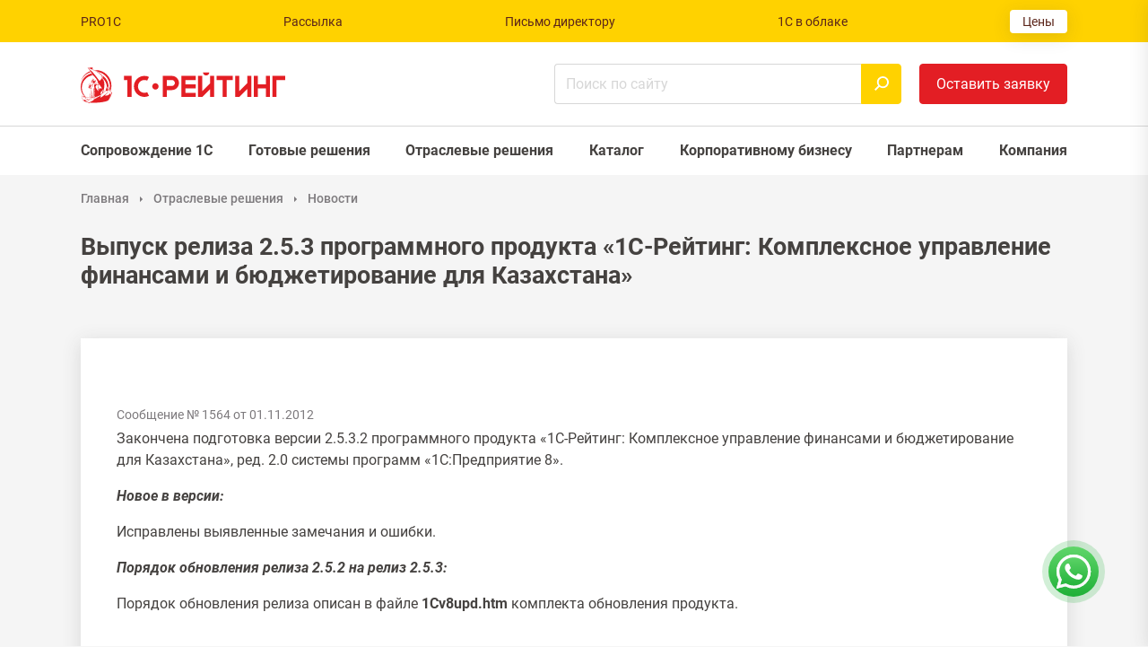

--- FILE ---
content_type: text/html; charset=UTF-8
request_url: https://1c-rating.kz/sol/news/172485/
body_size: 23428
content:

<!DOCTYPE html>
<html lang="ru">

<head>
    <!-- Google tag (gtag.js) -->
<script async src="https://www.googletagmanager.com/gtag/js?id=G-J1QLZP1H4L"></script>
<script>
    window.dataLayer = window.dataLayer || [];
    function gtag(){dataLayer.push(arguments);}
    gtag('js', new Date());

    gtag('config', 'G-J1QLZP1H4L');
</script>
<!-- Google Tag Manager -->
<script>(function(w,d,s,l,i){w[l]=w[l]||[];w[l].push({'gtm.start':
            new Date().getTime(),event:'gtm.js'});var f=d.getElementsByTagName(s)[0],
        j=d.createElement(s),dl=l!='dataLayer'?'&l='+l:'';j.async=true;j.src=
        'https://www.googletagmanager.com/gtm.js?id='+i+dl;f.parentNode.insertBefore(j,f);
    })(window,document,'script','dataLayer','GTM-MJ2K6WLN');</script>
<!-- End Google Tag Manager -->    <link rel="stylesheet" href="/local/templates/main_site/assets/libs/normalize/8.0.1/normalize.min.css">
    <link rel="stylesheet" href="/local/templates/main_site/assets/libs/slick/1.8.1/slick.css">
    <link rel="stylesheet" href="/local/templates/main_site/assets/libs/slick/1.8.1/slick-theme.css">
    <link rel="stylesheet" href="/local/templates/main_site/assets/libs/magnific-popup/1.1.0/magnific-popup.css">
    <link rel="stylesheet" href="/local/templates/main_site/assets/main.css">
    <meta name="facebook-domain-verification" content="3r4rg34md611lsu4jkecj9jeghvl3i" />
    <meta http-equiv="Content-Type" content="text/html; charset=UTF-8" />
<meta name="description" content="Выпуск релиза 2.5.3 программного продукта  «1С-Рейтинг: Комплексное управление финансами и бюджетирование для Казахстана»" />
<link href="/local/templates/main_site/components/bitrix/news.detail/news_detail/style.css?17472063391078" type="text/css"  rel="stylesheet" />
<link href="/local/templates/main_site/assets/table.css?17472061502347" type="text/css"  rel="stylesheet" />
<link href="/local/templates/main_site/assets/feedback/css/feedback.css?17472061432348" type="text/css"  rel="stylesheet" />
<link href="/local/templates/main_site/assets/feedback/css/slick.css?17472061431216" type="text/css"  rel="stylesheet" />
<link href="/local/templates/main_site/components/bitrix/menu/top/style.css?1747206217843" type="text/css"  data-template-style="true"  rel="stylesheet" />
<link href="/local/templates/main_site/components/bitrix/menu/sticky/style.css?17472062162222" type="text/css"  data-template-style="true"  rel="stylesheet" />
<link href="/local/templates/main_site/components/bitrix/search.form/header/style.css?1747206411978" type="text/css"  data-template-style="true"  rel="stylesheet" />
<link href="/local/templates/main_site/components/bitrix/menu/main/style.css?17472062122113" type="text/css"  data-template-style="true"  rel="stylesheet" />
<link href="/local/templates/main_site/components/bitrix/menu/top_mobile/style.css?17472062181173" type="text/css"  data-template-style="true"  rel="stylesheet" />
<link href="/local/templates/main_site/components/bitrix/search.form/header_mobile/style.css?17472064121014" type="text/css"  data-template-style="true"  rel="stylesheet" />
<link href="/local/templates/main_site/components/bitrix/menu/main_mobile/style.css?17472062131482" type="text/css"  data-template-style="true"  rel="stylesheet" />
<link href="/local/templates/main_site/components/bitrix/breadcrumb/.default/style.css?1747206167525" type="text/css"  data-template-style="true"  rel="stylesheet" />
<link href="/local/components/rating1c/widget.feedback.whatsapp/templates/.default/style.css?17472183551394" type="text/css"  data-template-style="true"  rel="stylesheet" />
<script src="https://www.google.com/recaptcha/api.js"></script>
<meta name="viewport" content="width=device-width, initial-scale=1.0">
<link rel="apple-touch-icon" sizes="180x180" href="/local/templates/main_site/assets/favicon/apple-touch-icon.png?v=3">
<link rel="icon" type="image/png" sizes="32x32" href="/local/templates/main_site/assets/favicon/favicon-32x32.png?v=3">
<link rel="icon" type="image/png" sizes="16x16" href="/local/templates/main_site/assets/favicon/favicon-16x16.png?v=3">
<link rel="manifest" href="/local/templates/main_site/assets/favicon/site.webmanifest?v=3">
<link rel="mask-icon" href="/local/templates/main_site/assets/favicon/safari-pinned-tab.svg?v=3" color="#c8170e">
<link rel="shortcut icon" href="/local/templates/main_site/assets/favicon/favicon.ico?v=3">
<meta name="apple-mobile-web-app-title" content="1С-Рейтинг">
<meta name="application-name" content="1С-Рейтинг">
<meta name="msapplication-TileColor" content="#ffc40d">
<meta name="theme-color" content="#ffffff">
<link rel="canonical" href="https://1c-rating.kz/news/172485/">



<script src="/local/templates/main_site/assets/libs/jquery/3.6.0/jquery-3.6.0.min.js?174720614789501"></script>
<script src="/local/templates/main_site/assets/libs/slick/1.8.1/slick.min.js?174720614942863"></script>
<script src="/local/templates/main_site/assets/libs/imask/imask.js?1747206147149358"></script>
<script src="/local/templates/main_site/assets/libs/magnific-popup/1.1.0/jquery.magnific-popup.min.js?174720614820216"></script>
<script src="/local/templates/main_site/assets/libs/validate/0.13.1/validate.min.js?174720615014574"></script>
<script src="/local/templates/main_site/assets/main.js?174720615011244"></script>
<script src="/local/templates/main_site/components/bitrix/menu/sticky/script.js?17472062162706"></script>
<script src="/local/templates/main_site/components/bitrix/menu/main_mobile/script.js?17472062131607"></script>

    <title>
        Выпуск релиза 2.5.3 программного продукта  «1С-Рейтинг: Комплексное управление финансами и бюджетирование для Казахстана»    </title>
</head>

<body>
<div style="display:none">
                        <svg xmlns="http://www.w3.org/2000/svg">
                        <symbol id="check" viewBox="0 0 24 24">
<path d="M 21.852332,2.4342512 8.1238423,17.831 2.3979941,11.409358 a 1.3337736,1.495851 0 0 0 -1.88603897,0 1.3337736,1.495851 0 0 0 0,2.115226 l 6.66886767,7.479255 a 1.333907,1.4960006 0 0 0 1.8860393,0 L 23.738371,4.549478 a 1.3337736,1.495851 0 0 0 0,-2.1152268 1.3337736,1.495851 0 0 0 -1.886039,0 z" />

  </symbol>
   <symbol id="minus" viewBox="0 0 24 24">
<path d="M 1.0273437,11 A 1,1 0 0 0 0.02734375,12 1,1 0 0 0 1.0273437,13 H 22.972656 a 1,1 0 0 0 1,-1 1,1 0 0 0 -1,-1 z" />

  </symbol>
                        </svg>
                    </div>
    <!-- Yandex.Metrika counter -->
<script type="text/javascript" >
    (function(m,e,t,r,i,k,a){m[i]=m[i]||function(){(m[i].a=m[i].a||[]).push(arguments)};
        m[i].l=1*new Date();
        for (var j = 0; j < document.scripts.length; j++) {if (document.scripts[j].src === r) { return; }}
        k=e.createElement(t),a=e.getElementsByTagName(t)[0],k.async=1,k.src=r,a.parentNode.insertBefore(k,a)})
    (window, document, "script", "https://mc.yandex.ru/metrika/tag.js", "ym");

    ym(18128641, "init", {
        clickmap:true,
        trackLinks:true,
        accurateTrackBounce:true,
        webvisor:true
    });
</script>
<noscript><div><img src="https://mc.yandex.ru/watch/18128641" style="position:absolute; left:-9999px;" alt="" /></div></noscript>
<!-- /Yandex.Metrika counter -->        
<div id="one-form-popup" class="white-popup mfp-hide">
    <div id="one-form-feedback" style="display:none">
        <p style="font-size:1.5rem;font-weight:700;text-align:center">
            Спасибо!        </p>
        <p style="font-size:18px;text-align:center">
            Ваша заявка отправлена. В ближайшее время мы с Вами свяжемся.        </p>
    </div>
    <form class="one-form" id="one-form" action="/form/handler.php" method="POST" novalidate>
        <label for="full_name">ФИО:</label>
        <input type="text" name="full_name" id="full_name" value="">
        <div class="container-fluid">
            <div class="row">
                <div class="col-12">
                    <h6 class="one-form__title">
                        Оставьте вашу заявку                    </h6>
                </div>
            </div>
            <div class="row">
                <div class="col-6 col-sm-12 col-xs-12">
                    <label for="one-form-name">
                        Bаше имя:
                    </label>
                    <input
                        type="text"
                        name="name"
                        id="one-form-name"
                        value=""
                        placeholder="Иванов Иван"
                        required
                    >
                </div>
            </div>
            <div class="row">
                <div class="col-12">
                    <label for="one-form-phone">
                        Телефон:
                    </label>
                    <input
                            type="tel"
                            name="phone"
                            id="one-form-phone"
                            value=""
                            placeholder="+7 (777) 777-77-77"
                            required
                    >
                </div>
                <div class="col-6 col-sm-12 col-xs-12">
                    <label for="one-form-email">
                        E-Mail:
                    </label>
                    <input
                        type="email"
                        name="email"
                        id="one-form-email"
                        value=""
                        placeholder="Адрес электронной почты."
                    >
                </div>
            </div>
            <div class="row">
                <div class="col-12">
                    <label for="one-form-location">
                        Город:
                    </label>
                    <input
                        type="text"
                        name="location"
                        id="one-form-location"
                        value=""
                        placeholder="Укажите город"
                    >
                </div>
            </div>
            <div class="row">
                <div class="col-12">
                    <button type="submit">Оставить заявку</button>
                </div>
            </div>
        </div>
        <input type="hidden" name="url" value="https://1c-rating.kz/sol/news/172485/index.php">
        <input type="hidden" name="link" value="">
        <input type="hidden" name="utm" value="">
            </form>
</div>
    <div class="page">
        <header class="page__header header">
            
<nav class="top-menu d-none d-xl-block">
    <div class="container top-menu__container">
                                <a
                href="https://pro1c.kz/"
                class="top-menu__item"
                                    target="_blank"
                            >
                PRO1C            </a>
                                <a
                href="/subscribe/"
                class="top-menu__item"
                            >
                Рассылка            </a>
                                <a
                href="/company/letter.php"
                class="top-menu__item"
                            >
                Письмо директору            </a>
                                <a
                href="https://stsl.kz/catalog/cloud/"
                class="top-menu__item"
                                    target="_blank"
                            >
                1С в облаке            </a>
                                <a
                href="/price/"
                class="top-menu__item top-menu__item_button"
                            >
                Цены            </a>
            </div>
</nav>
            <div class="header__content" data-sticky="sticky">
                <div class="container">
                    <div class="row">
                        <div class="col-auto logo-container">
                            <h1 class="logo" aria-label="1С-Рейтинг">
                                <a href="/">

<!--                                    <svg-->
<!--                                        class="icon"-->
<!--                                        aria-hidden="true"-->
<!--                                        viewBox="0 0 731 128"-->
<!--                                    >-->
<!--                                        <style type="text/css" id="style2">.st45{fill:#d02213}</style><g id="g89" transform="translate(0 4.213) scale(2.0002)"><radialGradient id="SVGID_1_" cx="342.942" cy="37.561" r="14.773" gradientTransform="rotate(-5.572 388.777 290.903)" gradientUnits="userSpaceOnUse"><stop offset=".227" style="stop-color:#f1edf5" id="stop4"/><stop offset=".733" style="stop-color:#dacfe5" id="stop6"/><stop offset="1" style="stop-color:#c9b9dc" id="stop8"/></radialGradient><path d="M310.59 29.58c12.63.89 24.3 9.97 28.28 9.58 3.98-.39 2.46-.34 2.46-.34l-1.08-6.06s-1.12-5.47-3.21-6.27c-2.09-.8-3.37-3.69-7.45-4.3-4.08-.61-8.45-4.2-13.42-3.71-4.98.49-8.16-1.21-10.05-.02-1.89 1.19-4.88 1.48-5.78 2.57-.9 1.09-.7 3.08-1.7 3.18-1 .1-.25 4.38-.25 4.38z" id="path11" style="fill:url(#SVGID_1_)"/><g id="g15"><path d="M15.35 6.6C8.1 9.58 2.52 15.79.31 23.41c-.06.23-.14.45-.2.71-.08.37-.06.28.11-.17.06-.17.11-.37.17-.54 2.69-7.23 8.61-12.9 16-15.19-.36-.54-.7-1.08-1.04-1.62Zm98.57 40.94-3.06-6.09c-1.44.68-3.03 1.05-4.62 1.05-5.89 0-10.68-4.79-10.68-10.69 0-5.9 4.79-10.69 10.68-10.69 1.59 0 3.17.37 4.62 1.05l3.06-6.12a17.63 17.63 0 0 0-7.68-1.76c-9.66 0-17.5 7.85-17.5 17.52s7.85 17.52 17.5 17.52c2.67-.01 5.27-.6 7.68-1.79zm102-33.25V26.5l-13.31 13.35V14.29h-6.83v35.04h7.02l13.11-13.15v13.15h6.83V14.29ZM124.63 26.5a5.31 5.31 0 0 0-5.3 5.3c0 2.92 2.38 5.3 5.3 5.3s5.3-2.38 5.3-5.3-2.38-5.3-5.3-5.3zm184.25-12.21v14.09h-13.31V14.29h-6.83v35.04h6.83V35.21h13.31v14.12h6.85V14.29Zm10.85 0v35.04h6.83v-28.2h14.62V14.3h-21.45zm-41.84 0V26.5l-13.31 13.35V14.29h-6.83v35.04h7.02l13.11-13.15v13.15h6.85V14.29Zm-24.13 0h-26.99v6.83h10.08v28.2h6.83v-28.2h10.08zm-110.01 6.83h8.36c2.72 0 4.96 2.24 4.96 4.99s-2.24 4.99-4.96 4.99h-8.36zm-6.83-6.83v35.04h6.83v-11.4h8.36c6.49 0 11.81-5.3 11.81-11.82 0-6.49-5.33-11.82-11.81-11.82h-15.19zm-64.83 6.83h5.83v28.2h6.83V14.29H72.09zm119.7 0v-6.83h-23.88v35.04h23.88V42.5h-17.05v-7.29h17.05v-6.83h-17.05v-7.26Zm22.77-12.45h-10.57c.17 2.75 2.46 4.96 5.27 4.96 2.81 0 5.13-2.21 5.3-4.96zM25.27 4.62c-.45 0-.93.03-1.39.06.45.2.88.43 1.33.65 1.47.74 2.92 1.56 4.33 2.44 11.02 2.58 19.23 12.47 19.23 24.29 0 .4-.03.77-.03 1.13v.03c.17.23.17.48.14.74l-.2 1.16c-.03.28-.06.43-.2.57-.08.65-.2 1.28-.34 1.9.54.51 1.1 1.05 1.64 1.56a25.93 25.93 0 0 0 1.44-8.53c.02-14.35-11.62-26-25.95-26zm21.15 27.95c-.08-7.77-3.97-14.6-9.89-18.77-.03 1.11.08 2.3.25 3.37.08.51.17 1.02.31 1.5l.03.06c3.8 3.57 6.29 8.53 6.6 14.09.92-.02 1.8-.16 2.7-.25zm-26.73-9.75c-.11.11-.28.11-.54.09l-.14.14c0 .34.08.6.23.94.11.23.17.45.25.68.11.23.25.31.48.28.28 0 .42-.09.48-.23.14-.31.08-.4-.11-.43-.14 0-.34.03-.45.03-.23 0-.25-.11-.08-.17h.2c.17 0 .25 0 .31-.09.17-.34-.31-.23-.48-.2-.23.2-.4 0-.23-.14.03-.03.11-.03.2-.03.23.03.14-.03.11-.28l-.08-.03c-.14-.09-.11-.2.06-.23.34-.03.17-.2.25-.34.06-.14.06-.23-.11-.31-.24-.13-.21.18-.35.32zm.73.48c-.11.11-.2.4.08.31.14-.03.25-.11.37-.2.23-.17.2-.2.06-.26s-.62-.31-.54-.09c.03.03.03.06.06.06.09.12.03.1-.03.18zm-.82-1.44.68-.03.08.03c.03-.14.03-.31.03-.45v-1.9c0-.09.03-.09-.11-.09l-.59.06c-.11 0-.08 0-.08.09v.79c-.01.5-.01 1.01-.01 1.5zm-1.78 1.61c.11-.03.25-.11.42-.28.2-.17.45-.37.65-.57.14-.11.34-.34.48-.54v-.99c-.4.71-1.1.91-1.59 1.56-.14.14-.2.31-.25.48-.05.2-.05.48.29.34zm3.85-2.81c-.42.45-.48.71-.57 1.33.51.14.88.28 1.36.45.57.23 1.22.43 1.67.26.4-.14.62-.57.45-.96-.34-.2-.74-.31-1.13-.45l-.23-.06c-.56-.2-1.04-.25-1.55-.57zm-7.25 10.92c-.08.11-.08.11 0 .34.11.26.28.45.42.77.14.28.23.51.17-.03-.06-.48-.14-.94-.06-1.42.03-.11.06-.23.03-.26 0 0-.51.51-.56.6zm-.74 1.44c.28-.2.59-.28.82-.31.03-.03.08-.06.08-.09.06-.14-.28-.17-.54-.11-.17.03-.28.09-.51.2.07.09.09.2.15.31zm1.93.68c-.2-.45-.57-.51-.79-.09l-.08.23c-.2.6-.2.77-.03.99l.17.09c.99.43.68.4 1.59-.48.25-.23.31-.17.25.14-.06.31.31.82.51.34.08-.28.08-.77-.25-1.02-.17-.14-.4-.14-.74-.17-.29 0-.38-.03-.63-.03zm1.21-2.97c-.08.11-.17.26-.23.37-.2.43-.23.91-.23 1.59 0 .26 0 .54-.03.85.37.03.62.09.85.23.17.09.31.26.45.48.06-.68.08-1.28.08-1.87-.03-.65-.08-1.33-.28-2.1-.24.14-.44.28-.61.45zm2.92-3.38-.14.79-.03.11c-.03.17-.03.14.14.14s.23 0 .14-.11c-.08-.09-.06-.09-.03-.23l.08-.57c.03-.14 0-.11.08-.23.06-.06.03-.09-.08-.09h-.06c-.07.02-.07.08-.1.19zm-.22-.36c-.14.11-.17.14-.34.23-.14.11.06.2.17.14.42-.18.42-.6.17-.37zm-5.81 4.13c.65-.26 1.39-.74 1.16-.71-.11.03-.79.14-1.16.34-.28.15-.6.6 0 .37zm.17-1.78c-.06-.09-.28-.03-.25.14.03.26.17.34.31.48.08.06-.2.03-.42.03-.2 0-.37 0-.08.11.45.14 1.47.09 1.36.03-.81-.34-.69-.54-.92-.79zM9.12 54.88c0-.31.17-.4.42-.54.2-.11 1.05-.37 1.95-.62.25-.06 1.98-.57 2.1-.65.03-.03-1.61.37-2.15.51-.76.17-1.47.34-2.01.48-.45.23-.51.4-.4.82.06.14.06.11.06.11l.03-.11zm7.39-2.18c-2.35.94-5.61 2.3-5.89 2.58-.11.11-.11.37-.08.54 0 .11 0 .11-.03.11-.03-.06-.11-.26-.14-.34-.11-.31-.17-.62.2-.82.2-.14.59-.34 1.1-.51 1.53-.6 3.2-1.13 4.79-1.7 1.24-.43 1.61-.52.05.14zm11.45-3.86c-2.12.94-4.25 1.87-6.37 2.78-.31.11-.62.14-.93.17-.59.03-.68.06-1.25.28l-7.34 3.26c-.23.17.14.34.51.17 2.27-1.13 4.65-2.1 6.91-3.2.4-.2.68-.23 1.05-.23.42.03.68.03 1.1-.14 2.1-.99 4.22-2.01 6.34-3 1.11-.54 1.11-.57-.02-.09zm-6.94-21.68-.2 1.42c-.06.37-.14.51-.54.51l-.23-.03c-.06.26-.03 1.64 0 2.27v1.42c0 .23 0 .45-.08.68-.03.09-.08.17-.14.03-.03-.03-.03-.09-.06-.17v-.4l-.14-3.6-.03-.23h-.06a.363.363 0 0 1-.31-.28c-.03-.17.03-.37.08-.6.06-.14.14-.28.11-.06-.06.26-.2.54.14.54l.59.03c.23 0 .31-.11.34-.34l.17-1.08c.03-.23.08-.4-.17-.4h-.54c-.17 0-.08-.14.06-.14h.65l.17.03c.08 0 .23.06.2.26zm-2.86 23.35c.2-3.12.57-5.98.93-9.21.28-2.69.42-3.83.42-.62.03 3.74.08 7.03.2 9.78h.06l.74-.06 1.19-.23-.06-14.6c0-2.18-.08-2.92.48-.2.11.51.23 1.05.31 1.56.34 2.27.4 4.39.59 7.2l.25 3.77.17 1.87.4-.17-.2-4.08-.59-7.48-.42-5.56-.08-2.49c0-1.11.17-1.53.88-1.81.96-.4 3.6 0 4.84.17.79-.6-.17-1.3.23-2.1.2-.37.45-.45.37 0-.14.94-.08 1.33 0 2.18.25 0 .42-.06.71-.14l1.1-.45c-.51-.85-1.02-.99-1.76-2.18-.96 0-2.01.17-2.86.06-.93-.09-1.22.09-1.59.31-.42.28-.82.48-1.25.6-.71.23-1.3.23-1.98-.11-.54-.28-.99-.71-1.25-1.02-.03.11-.06.28-.08.43-.08.28-.11.4-.17.48-.06.11-.17.11-.51.28-.31.11-.17.11-.42 0-.62-.2-1.19-.23-1.7-.14-.57.06-1.1.28-1.61.62-1.16.74-1.9 1.5-2.21 2.49-.17.57-.2 1.19-.08 1.84.62.11 1.61-.57 1.93-.99.06-.2.14-.37.25-.57.03-.17-.14-.28-.08-.57.08-.26.11-.34.28-.28.28.06.28.09.59.06l.06-.03c.28-.17.59-.34 1.02-.45.17.6.34 1.16.48 1.79.14.68.2 1.3.23 1.93.03 1.56-.17 3.4-.37 4.96-.59 4.59-1.39 8.62-1.84 13.27.92-.02 1.46-.05 2.4-.11zm9.77-11.9c1.25-3.03 1.84-6.26 1.56-9.55-.99.09-1.95.14-2.92.28-.54.09-.59.23-.96 1.13l-.08.2-.48 1.22c-.37.91-.4.91-.06 1.56.62 1.22 1.42 2.47 2.12 3.69zm7.22-24.75C28.38 7.43 21.92 4.39 13.2 1.5c.76 1.39 5.52 5.33 7.17 7.14 3.65 4.03 6.77 8.48 10.03 12.81.76 1.02 1.53 1.98 1.98.28.08-.34 1.95-1.59 2.61-2.86 1.32-2.51.08-2.8.16-5.01zm-5.32 15.17c.25 3.09.34 6.15-1.33 10.52l-.17-.26.34.54c.57-.68.96-1.02 1.36-1.73.2-.43.4-1.13.65-1.84.11-.28.14-.51.37-.68l1.02-.82c.48-.37.54-.4.93.09l.48.51c.4.45.48.48.93.06l.45-.37c.42-.4.54-.51.17-.91-1.42-1.67-2.61-3.46-3.77-5.3-.53.07-.92.13-1.43.19zM9.89 50.8h-.03c-.31.03-1.22 0-1.13.48.23.99 2.86 1.28 4.02 1.39 1.56-.37 3.65-.96 5.24-1.53.37-.14.48-.17.91-.28.2-.06.42-.09.62-.17-2.1.14-6.21.31-9.63.11zm-1.22-.12c-1.42-.11-2.63-.34-3.43-.65-.06-.03-.11-.06-.14-.14-.03-.09-.11-1.53-.17-1.76l-2.66-.17c-.11 0-.11 0-.08.11l.48 2.72c.03.09 0 .09.08.09.2.03.17.11.2.26.25 1.3.54 2.69.85 4 .03.06.06.14.14.2.68.45 3.06 1.66 1.47-.12-.08-.09-.17-.17-.23-.26-.23-.23-.42-.4-.4-.6 0-.17.03-.28.37-.28.08 0 .2 0 .31.03.11 0 .23.03.37.06.28.03.59.09.93.11.34.02.74.09 1.13.11 0-.06.03-.11.03-.17.03-.09.08-.14.14-.23.08-.14.17-.17.34-.23.91-.37 2.58-.62 3.65-.94-1.39-.14-2.75-.45-3.88-1.19-.78-.49-.01-.78.5-.95Zm10.76-16.81.06-.06c.11-.17.08-.34.08-.54l-.17-3.86c0-.14.03-.11-.08-.23-.06-.03-.11-.09-.17-.11-.23-.17-.17-.03-.17.17.14 1.54.28 3.1.45 4.63zm13.34 12.36c-.17.51-.28 1.05-.31 1.67-3.17 1.64-6.71 3.32-9.77 5.05-.28.17-.54.31-.76.57-.2.2-.23.37-.28.57-.17.48-.62.85-1.08 1.13-.2.14-5.47 2.95-7.42 3.49-.25.09-.28 0-.42-.2-.28-.37-.54-1.05-.68-1.39-.06-.17-.17-.4-.17-.17 0 .26.03.4.03.51-.03.06-.03.06-.17.11-.11.06-.28.09-.37-.03-.11-.17-.17-.23-.2-.26-.03-.09-.11-.17-.08-.03.03.09.11.31.2.54v.03h.03c.08.26-.08.2-.17.03-.14-.23-.45-.77-.57-1.16-.06-.17-.2-.09-.37-.03-.28.09-.31.06-.48-.26-.06-.14-.14-.28-.17-.43-.17-.34-.31-.37-.2.03l.28.88c.11.37.06.6-.11.17l-.2-.54c-.4.17-.45.09-.71-.31-.2-.31-.54-1.08-.51-1.7.03-.06.03-.14.06-.2s.06-.11.08-.17c.06-.09.14-.11.25-.17.68-.28 2.78-.68 3.68-.94 1.78-.4 4.11-1.05 5.89-1.7.31-.11.54-.2.88-.26 2.92-.4 4.45-.94 6.85-1.96l4.02-1.36zm1.59-2.01c-.51.37-.91.79-1.22 1.28l.03-.23c.06-.91.17-1.84.2-2.75.03-.88-.08-.94.68-1.62 1.19-1.11 1.7-1.9 2.61-3.51.4-.71.54-.48.54 0-.06 1.45-.91 3.6-1.42 4.9l-.51 1.25c-.29.23-.6.45-.91.68zm8.35-5.13c-.37-.26-.82-.06-1.05.11-.31.26-.59.45-.91.71L34.5 44.9c-1.53 1.36-1.27 2.66-1.22 4.65 0 .71-.17 1.16 0 1.08 1.93-1.19 7.62-5.47 8.78-6.38 1.05-.82 1.9-1.53 2.86-2.35.17-.14.45-.43.62-.48.11-.06.23-.06.28-.03.17.11.34.2-.06.54-1.1.91-2.27 1.84-3.31 2.81-.45.4-1.13.99-1.73 1.59-.74.74-.06.91.91.88 1.59-.03 3.68-.43 5.01-1.3.62-.43 1.16-.99 1.78-1.7.23-.28.51-.57.82-.65.34-.09.45 0 .48.31.14 1.64.25 1.76-.31 3.43-.45 1.22-.91 2.35-1.53 3.49-.08.17-.2.37-.31.57-.06.09-.11.2-.17.31-.17.26-.03.23.11.06.06-.09.14-.2.2-.31.71-1.05 1.5-2.52 2.04-4.03.65-1.87.99-3.26 1.13-4.11.08-.51.03-.94.59-1.08-.28-.28-4.08-3.69-5.16-4.71-.4-.37-.31-.57-.23-1.02.03-.34.17-.99.37-1.05.31-.11.4-.09.45-.4l.23-1.3c-.03-.14-.11-.17-.34-.17l-2.04.28c-.17.03-.28.14-.25.31.2.85.48 1.56.68 2.44.17.68.28 1.22.34 1.9.06.54.06.79-.37.79-.48.03-.99.06-1.3.37-.11.14-.2.11-.42-.03-.22-.14-.46-.32-.72-.52zm-1.36-.26c.28-.26.42-.48.51-.74l.08-.34 1.13-3.97c.08-.34.06-.34.4-.34 1.27 0 2.24-.17 3.51-.28.23-.03.2-.03.42.06l.54.23c.28.11.34.09.28.4l-.17 1.19c-.03.28 0 .23-.23.4-.79.54-.88.91-.85 1.93l5.18 4.82c.11.11.03.26-.06.45-.17.43-.37.85-.54 1.25-.17.4.03.31-.06.71-.08.34-.2.68-.31.99-1.02 3.12-3.14 6.97-5.24 9.47-.28.34-.28.34-.68.51-6.29 2.86-20.28 4-29.29 3.23-.45.2-.91.4-1.39.57-.37.11-.76.34-1.08.4-.2.03-.4 0-.51-.11-.03-.06-.08-.11-.11-.2-.03-.06-.08-.14-.11-.23-.17-.34-.34-.57-.45-.79a.53.53 0 0 1-.11.09c-.28.14-.37.2-.48.14-.06 0-.17-.23-.31-.48-.4-.09-.79-.17-1.22-.26-1.67-.37-3.71-.94-5.07-1.56-.51-.23-.99-.48-1.5-.82-.17-.11-.17-.17-.23-.34-.28-1.3-.57-2.61-.82-3.94-.03-.09 0-.09-.08-.11-.17-.03-.17-.06-.2-.2-.14-.96-.37-1.98-.54-2.98 0-.11 0-.2.06-.28.03-.09.14-.11.28-.11l2.95.11c.37.03.57.03.65.45l.3 1.29c.03.11.06.2.08.31.08.17.17.14.45.2 2.8.62 5.72.71 8.58.65l1.05-6.6.99-6.12.31-2.38c-.28-.03-.48-.06-.71-.26-.08.06-.17.11-.23.14-.45.28-.48.31-1.13.03-.23-.11-.42-.2-.62-.28-.62-.28-1.25-.54-1.9-.79l-.11-.03.06-.11c.11-.31.23-.57.34-.74.08-.17.2-.28.28-.4-.57-1.28-.68-2.44-.37-3.46.31-1.05 1.08-1.98 2.29-2.75.54-.34 1.1-.6 1.7-.68.59-.06 1.25 0 1.93.28.54-.2.54-.06.68-.6.06-.17.08-.34.08-.45 0-.06-.06-.11-.08-.2-.03-.03-.06-.09-.11-.14-.74 0-1.1-.2-1.3-.94-.31 0-.54-.09-.71-.2-.17-.14-.25-.34-.28-.57 0-.28.11-.6.31-.85.59-.79 1.42-1.13 1.78-2.1v-.91c0-.2 0-.23.25-.26l.65-.06c.2-.03.23.03.34.14.31.4.91.88 1.36 1.13.4.23.82.4 1.33.54l.2.09c.88.28 1.84.6 1.93 1.53.08.79-.48.94-.91.96h-.14c0 .43-.17.68-.37.82-.2.17-.48.26-.76.28 0 .14-.03.28-.06.4-.06.34-.11.6.06.82.03.06.06.09.08.11.02.02.06.06.08.09.42-.14.71-.31.93-.45.4-.26.71-.45 1.73-.34.74.09 1.47.09 2.24.06h.48c-.68-2.35-1.78-4.56-3.23-6.6-1.5-2.13-3.4-4.05-5.55-5.78-.2-.17-.14-.09-.25-.31-.96-1.7-2.72-4.68-4.45-7.23-.94-1.43-2.1-3.16-3.43-4.32-.17-.14-.25-.23-.2-.31.06-.11.17-.09.4-.03 0 .03.03.03.03.03 1.19.31 2.27.71 3.4 1.13.2-.14.4-.31.51-.45-.76-.37-1.13-.57-1.61-.94-.85-.71-.62-.45.06-.37.51.06 1.05.06 1.7.14.71.11 1.5.31 2.29.54-.03-.06-.03-.11-.03-.17 0-.37.31-.68.65-.68.37 0 .68.31.68.68 0 .2-.08.37-.25.51.17.03.31.09.48.14v2.3c1.67.68 3.34 1.45 4.96 2.27 3.99 2.01 7.73 4.45 10.96 7.51l.03.06v.06c-.06 1.28.08 3.51.59 5.33.34 1.25.85 2.27 1.59 2.64l.06.03v.03c1.16 2.72 1.53 6.32 1.25 10.01-.28 3.8-1.25 7.71-2.66 10.86l3.68-2.83c.29-.26.63-.51.91-.77zm-23.7-28.54C7.51 12.78 0 21.91 0 32.83c0 5.36 1.81 10.29 4.84 14.23h.26c.28 0 .54.03.79.2s.4.43.45.74l.17.79c.14.62.08.54.71.65.54.11 1.1.2 1.67.28-4.31-3.86-7.02-9.44-7.02-15.65 0-10.43 7.65-19.11 17.62-20.69-.14-.11-.11-.11-.2-.26-.54-.93-1.08-1.89-1.64-2.83Z" id="path13" style="fill-rule:evenodd;clip-rule:evenodd"/></g><path d="M342.5 36.55c1.19-3.95 1.82-7.96 2.03-12.08.2-3.81-.1-7.59-.99-11.3-.43-1.8-1.08-3.44-1.93-4.96l.06-.53c2.58 2.56 4.82 6.22 5.81 8.25 4.28 8.8 6.41 20.71 8.98 24.16-.47.99-.79 4-1.85 3.71-3.17-.89-9.46-2.95-13.33-5.49.31-.77.98-.96 1.22-1.76z" id="path17" style="fill:#ad1e17"/><path class="st45" d="M347.54 16.05c4.15 8.6 6.28 20.1 8.76 23.8-.15.38-.32.95-.51 1.54-.65.07-1.3-.28-1.74-.78-.48-.55-1.12-.75-1.36-1.44-2.56-7.33-3.85-15.43-5.15-23.12z" id="path19"/><path class="st45" d="m300.94 19.3.39-.1c-.15.01-.27.04-.39.1l.61-.53c2.6-5.79 9.84-11.65 17.53-14.55 2.4-.9 11.42-4.13 13.93-3.59 2.73.59 6.3 4.22 8.31 6.38 2.01 2.16 3.34 6.1 4.06 9.04.88 3.63 1.32 10.68.05 13.84-1.26 3.16-3.05 2.75-5.21 5.54-.16.25-.32.48-.49.72-2.79-3.23-5.47-6.7-8.8-8.91-4.86-3.22-9.22-7.65-15-8.77-5.18-1-10.46.89-15.4 2.75-.57-.53-.27-1.59.41-1.92z" id="path21"/><linearGradient id="SVGID_2_" gradientUnits="userSpaceOnUse" x1="336.365" y1="16.377" x2="354.536" y2="16.377"><stop offset="0" style="stop-color:#d02213" id="stop23"/><stop offset=".377" style="stop-color:#e53607" id="stop25"/><stop offset=".998" style="stop-color:#ad1e17" id="stop27"/></linearGradient><path d="M344.58 31.45c-1.7-1.94-7.19-4.19-8.43-6.45-1.58-2.87.79-.28.91-3.56.3-8.57 2.49-14.73-2.36-20.15 2.39 1.29 5.01 3.98 6.62 5.71 2.01 2.16 3.34 6.1 4.06 9.04.88 3.63 1.32 10.68.05 13.84-.27.67-.55 1.17-.85 1.57z" id="path30" style="fill:url(#SVGID_2_)"/><linearGradient id="SVGID_3_" gradientUnits="userSpaceOnUse" x1="326.651" y1="14.816" x2="311.243" y2="9.238"><stop offset=".402" style="stop-color:#d02213" id="stop32"/><stop offset=".998" style="stop-color:#ad1e17" id="stop34"/></linearGradient><path d="m300.94 19.3.39-.1c-.15.01-.27.04-.39.1l.61-.53c2.6-5.79 9.84-11.65 17.53-14.55 2.01-.76 8.68-3.15 12.26-3.58-2.68 1.14-5.11 3.02-7.2 5.08-3.2 3.16-5.87 6.85-9.24 9.82-1.13 1-2.35 1.91-3.62 2.73-3.65.33-7.27 1.64-10.74 2.95-.58-.53-.28-1.59.4-1.92z" id="path37" style="fill:url(#SVGID_3_)"/><path d="M299.76 20.29c.77-1.83 2.35-3.2 3.99-4.32 5.91-4.06 13.36-5.79 20.45-4.74 7.09 1.04 13.73 4.85 18.22 10.44 1.01 1.26 1.9 2.66 2.3 4.22 2.04 7.98.52 5.35-.83 7.71-.79 4.36-2.29 4.98-3.39 4.89-1.62-3.11-4.2-5.88-6.93-7.88a22.946 22.946 0 0 0-5.83-3.43c-14.27-5.8-23.07-2.48-26.68-.85-.45-1.26-1.82-4.82-1.3-6.04z" id="path39" style="fill:#dacfe5"/><radialGradient id="SVGID_4_" cx="701.054" cy="-253.41" r="27.29" gradientTransform="scale(-1 1) rotate(4.008 -3822.298 -14879.373)" gradientUnits="userSpaceOnUse"><stop offset="0" style="stop-color:#fff" id="stop41"/><stop offset=".784" style="stop-color:#ebe1ef" id="stop43"/></radialGradient><path d="M340.5 38.48c-1.62-3.11-4.2-5.87-6.93-7.88a22.946 22.946 0 0 0-5.83-3.43c-6.54-2.66-13.87-3.51-20.6-2.96-1.73-2.35 3.42-6.6 8.9-7.31 1.89-3.68 3.17-5.34 6.74-5.84.48.05.95.1 1.43.17 7.09 1.04 13.73 4.85 18.22 10.44.64.8 1.06 2.66-2.24 4.76 3.11 4.82 3.28 8.82 2.4 10.93-.7.99-1.46 1.17-2.09 1.12z" id="path46" style="fill:url(#SVGID_4_)"/><linearGradient id="SVGID_5_" gradientUnits="userSpaceOnUse" x1="693.922" y1="-275.801" x2="709.498" y2="-256.12" gradientTransform="scale(-1 1) rotate(4.008 -3822.298 -14879.373)"><stop offset="0" style="stop-color:#fff" id="stop48"/><stop offset=".122" style="stop-color:#ffebed" id="stop50"/><stop offset=".506" style="stop-color:#ffb2b7" id="stop52"/><stop offset=".691" style="stop-color:#ff9ba2" id="stop54"/><stop offset=".772" style="stop-color:#f19ba8" id="stop56"/><stop offset=".926" style="stop-color:#cb9cb9" id="stop58"/><stop offset=".994" style="stop-color:#b89dc2" id="stop60"/></linearGradient><path d="M299.43 19.86c.55-1.09 1.81-2.6 2.76-3.36 1.7-1.36 3.64-2.46 5.63-3.34A28.89 28.89 0 0 1 319 10.68c.85-.01 1.68.05 2.53.13.22.02 2.5.32 2.68.41-.06.03-.48-.04-2.61-.09-.84-.02-1.73.03-2.57.08-2.14.14-4.26.49-6.32 1.07-1.52.43-3 .98-4.44 1.65 0 0-4.33.88-7.33 9.06-.35.94-.2 2.09 3.92 1.31 5.98-1.14 14.2-.97 20.7 1.43 1.96.73 3.9 1.49 5.69 2.57 2.11 1.28 4.08 2.91 5.79 4.63 1.13 1.14 2.11 2.42 2.96 3.78.24.38.47.76.67 1.15.14.27.33.2.61.1.86-.32 1.32-1.3 1.63-2.09.21-.53.35-1.08.5-1.62.13-.47.23-.93.32-1.4.46-.28.9-.62 1.32-.99.23-.21.6-.01.57.3 0 .04-.01.09-.01.13-.08.1-.18.2-.3.3-.38.29-.72.55-.98.97-.08.12-.12.26-.15.4-.27 1.45-.98 5.07-3.6 4.94a.6.6 0 0 1-.47-.25c-.22-.31-.38-.72-.58-1.03-.54-.87-1.16-1.7-1.82-2.49-1.37-1.63-2.95-2.98-4.63-4.27a22.672 22.672 0 0 0-5.53-3.17c-3.92-1.56-8.04-2.72-12.26-3.09-4.42-.39-8.86.16-13 1.81-.43.17-2.71 1.03-3.59 1.89-.18.18-.49.11-.57-.13-.1-.29-.18-.43-.21-.72-.18-1.66-.04-4.51 1.51-7.59z" id="path63" style="fill:url(#SVGID_5_)"/><g id="g74"><radialGradient id="SVGID_6_" cx="937.649" cy="226.566" r="11.49" gradientTransform="scale(-1 1) rotate(-26.942 -99.132 2843.363)" gradientUnits="userSpaceOnUse"><stop offset=".227" style="stop-color:#f1edf5" id="stop65"/><stop offset=".733" style="stop-color:#dacfe5" id="stop67"/><stop offset="1" style="stop-color:#c9b9dc" id="stop69"/></radialGradient><path d="M363.21 40.94c.37.65 1.83.93 1.9 1.72.11 1.34-.66 1.34-.66 1.34s1.23 1.86.98 3.17c-.17.89-1.43 2.09-2.24 1.04 1.85 1.73-.95 4.6-2.72 2.78.47 2.28-3.07 3.07-3.61.81-1.91 2.08-5.44-.11-4.43-2.74-2.75 1.38-2.74-3.11-1.27-4.42-1.34.13-1.43-2.11-.02-1.99-.62-.8-.62-2.01-.01-2.81.91-1.19 1.83-.28 2.71-.73.57-.29 3.54-4.38 4.18-1.14.53-.56 1.38-1.43 2.23-.99.46.24 1.08.94.37 1.41 1.66-.95 3.82 1.06 2.59 2.55z" id="path72" style="fill:url(#SVGID_6_)"/></g><path d="M344.06 14.47c-.18-.28-.21-.85-.31-1.18-.12-.42-.26-.83-.41-1.24-.31-.82-.67-1.62-1.08-2.38-.83-1.54-1.88-2.97-3.1-4.23-.68-.7-1.42-1.4-2.23-1.96.41.92 1.15 1.81 1.71 2.66.61.93 1.21 1.86 1.82 2.79 1.2 1.85 2.4 3.7 3.6 5.54z" id="path76" style="opacity:.47;fill:#fff"/><linearGradient id="SVGID_7_" gradientUnits="userSpaceOnUse" x1="673.823" y1="-240.434" x2="677.785" y2="-226.706" gradientTransform="scale(-1 1) rotate(4.008 -3822.298 -14879.373)"><stop offset="0" style="stop-color:#fff" id="stop78"/><stop offset="1" style="stop-color:#ebe1ef" id="stop80"/></linearGradient><path style="fill:url(#SVGID_7_)" d="M363.35 47.44c.01-.03.02-.07.02-.1.05-.61-.32-1.2-.84-1.52-.2-.12-.41-.21-.64-.26-.01-.18-.05-.37-.12-.53.06-.27.03-.58-.12-.94-.41-.97-1.26-1.2-2.16-1.23.08-.4-.02-.75-.22-1.05-.02-.1-.06-.2-.12-.29-.27-.41-.78-.59-1.26-.66-.27-.04-.54-.05-.81-.08 0-.53-.2-1.03-.72-1.38-.68-.47-1.33-.37-1.9-.03-.02.01-.05.02-.07.04-.01-.14 0-.28.02-.43 1.06-1.08 2.87-2.85 3.34-.44.51-.54 1.33-1.38 2.16-.96.44.23 1.05.91.36 1.37 1.59-.9 3.69 1.05 2.5 2.49.36.63 1.78.9 1.84 1.66.08.98-.33 1.22-.53 1.28.12.23.21.47.28.71.08.16.16.33.24.52-.03.21-.08.42-.16.62-.1.65-.49 1.26-1.06 1.55.01-.12 0-.23-.03-.34z" id="path83"/><g id="g87"><path d="M340.17 26.85c.96 1.16 1.6 2.39 2 3.31.22.45.35.84.48 1.1.12.26.22.4.28.39.06-.01.07-.18.05-.47-.03-.29-.07-.72-.23-1.23-.27-1.02-.86-2.4-1.91-3.66a9.48 9.48 0 0 0-1.66-1.59c-.56-.43-1.11-.75-1.59-.97-.96-.45-1.6-.57-1.64-.47-.12.26 2.29 1.24 4.22 3.59z" id="path85" style="fill:#d9cfe4"/></g></g>-->
<!--                                    </svg>-->
                                    <svg class="icon" aria-hidden="true">
                                        <use xlink:href="/local/templates/main_site/assets/icons.svg#logo"></use>
                                    </svg>
<!--                                    <img style="height:1em;object-fit:contain;" src="--><!--/assets/logo25.svg" alt="Логотип 1С-Рейтинг к 25 летию">-->
                                </a>
                            </h1>
                        </div>
                        <div class="col">
                            <div class="row" style="justify-content:flex-end">
                                <div class="sticky-container col-auto">
    <aside
        id="sticky-menu"
        class="sticky-menu"
    >
        <button
            type="button"
            class="sticky-menu__close"
            aria-label="Закрыть меню"
        >
            <svg class="icon">
                <use xlink:href="/local/templates/main_site/assets/icons.svg#times"></use>
            </svg>
        </button>
        <nav class="main-menu-sticky">
            <ul class="main-menu-sticky__items">
                                                                                                                            <li class="main-menu-sticky__item">
                                <a
                                    class="main-menu-sticky__link"
                                    href="/1c-service/its/"
                                                                    >
                                    Сопровождение 1С                                </a>
                                <ul class="main-menu-sticky__items">
                                                                                                                                                                                                            <li class="main-menu-sticky__item">
                                    <a
                                        class="main-menu-sticky__link"
                                        href="/1c-service/its/"
                                                                            >
                                        Выбрать тариф на услуги сопровождения 1С                                    </a>
                                </li>
                                                                                                                                                                                                                                        <li class="main-menu-sticky__item">
                                    <a
                                        class="main-menu-sticky__link"
                                        href="/1c-service/1c-its-services/"
                                                                            >
                                        Сервисы 1С:ИТС                                    </a>
                                </li>
                                                                                                                                                                                                                                        <li class="main-menu-sticky__item">
                                    <a
                                        class="main-menu-sticky__link"
                                        href="/price/#support_1c"
                                                                            >
                                        Цены                                    </a>
                                </li>
                                                                                                                                                                                                                                        <li class="main-menu-sticky__item">
                                    <a
                                        class="main-menu-sticky__link"
                                        href="/1c-service/download.php"
                                                                            >
                                        Скачать программу удаленного доступа                                    </a>
                                </li>
                                                                                                                                                                                                                                        <li class="main-menu-sticky__item">
                                    <a
                                        class="main-menu-sticky__link"
                                        href="/1c-service/cra.php"
                                                                            >
                                        Центр реальной автоматизации                                    </a>
                                </li>
                                                                                                                                                                                                                                        <li class="main-menu-sticky__item">
                                    <a
                                        class="main-menu-sticky__link"
                                        href="/1c-service/manuals/index.php"
                                                                            >
                                        Инструкции                                    </a>
                                </li>
                                                                                                                                </ul></li>                                                                        <li class="main-menu-sticky__item">
                                <a
                                    class="main-menu-sticky__link"
                                    href="/solutions/"
                                                                    >
                                    Готовые решения                                </a>
                                <ul class="main-menu-sticky__items">
                                                                                                                                                                                                            <li class="main-menu-sticky__item">
                                    <a
                                        class="main-menu-sticky__link"
                                        href="/solutions/"
                                                                            >
                                        Готовые решения на базе 1С                                    </a>
                                </li>
                                                                                                                                                                                                                                        <li class="main-menu-sticky__item">
                                    <a
                                        class="main-menu-sticky__link"
                                        href="/solutions/erp.php"
                                                                            >
                                        Готовые решения для 1С:ERP                                    </a>
                                </li>
                                                                                                                                </ul></li>                                                                        <li class="main-menu-sticky__item">
                                <a
                                    class="main-menu-sticky__link"
                                    href="/sol/"
                                                                    >
                                    Отраслевые решения                                </a>
                                <ul class="main-menu-sticky__items">
                                                                                                                                                                                                            <li class="main-menu-sticky__item">
                                    <a
                                        class="main-menu-sticky__link"
                                        href="/sol/"
                                                                            >
                                        Отраслевые решения                                    </a>
                                </li>
                                                                                                                                                                                                                                        <li class="main-menu-sticky__item">
                                    <a
                                        class="main-menu-sticky__link"
                                        href="/sol/news/"
                                                                            >
                                        Новости                                    </a>
                                </li>
                                                                                                                                                                                                                                        <li class="main-menu-sticky__item">
                                    <a
                                        class="main-menu-sticky__link"
                                        href="/sol/events/"
                                                                            >
                                        Мероприятия                                    </a>
                                </li>
                                                                                                                                                                                                                                        <li class="main-menu-sticky__item">
                                    <a
                                        class="main-menu-sticky__link"
                                        href="/events/webinars.php"
                                                                            >
                                        Вебинары                                    </a>
                                </li>
                                                                                                                                                                                                                                        <li class="main-menu-sticky__item">
                                    <a
                                        class="main-menu-sticky__link"
                                        href="https://download.1c-rating.kz/"
                                                                                    target="_blank"
                                                                            >
                                        Текущие релизы                                    </a>
                                </li>
                                                                                                                                                                                                                                        <li class="main-menu-sticky__item">
                                    <a
                                        class="main-menu-sticky__link"
                                        href="/sol/catalog/"
                                                                            >
                                        Каталог решений                                    </a>
                                </li>
                                                                                                                                                                                                                                        <li class="main-menu-sticky__item">
                                    <a
                                        class="main-menu-sticky__link"
                                        href="/sol/support.php"
                                                                            >
                                        Поддержка отраслевых решений                                    </a>
                                </li>
                                                                                                                                                                                                                                        <li class="main-menu-sticky__item">
                                    <a
                                        class="main-menu-sticky__link"
                                        href="/sol/hotline.php"
                                                                            >
                                        Линия консультаций                                    </a>
                                </li>
                                                                                                                                                                                                                                        <li class="main-menu-sticky__item">
                                    <a
                                        class="main-menu-sticky__link"
                                        href="/sol/demo/"
                                                                            >
                                        Ознакомление на демо-сервере                                    </a>
                                </li>
                                                                                                                                                                                                                                        <li class="main-menu-sticky__item">
                                    <a
                                        class="main-menu-sticky__link"
                                        href="/sol/partners/"
                                                                            >
                                        Где купить (партнеры)                                    </a>
                                </li>
                                                                                                                                                                                                                                        <li class="main-menu-sticky__item">
                                    <a
                                        class="main-menu-sticky__link"
                                        href="/sol/guard/"
                                                                            >
                                        Система защиты конфигураций (СЛК)                                    </a>
                                </li>
                                                                                                                                                                                                                                        <li class="main-menu-sticky__item">
                                    <a
                                        class="main-menu-sticky__link"
                                        href="/sol/guard/faq.php"
                                                                            >
                                        Вопросы по системе защиты (СЛК)                                    </a>
                                </li>
                                                                                                                                </ul></li>                                                                        <li class="main-menu-sticky__item">
                                <a
                                    class="main-menu-sticky__link"
                                    href="/programs/"
                                                                    >
                                    Каталог                                </a>
                                <ul class="main-menu-sticky__items">
                                                                                                                                                                                                            <li class="main-menu-sticky__item">
                                    <a
                                        class="main-menu-sticky__link"
                                        href="/programs/index.php"
                                                                            >
                                        Продукты и оборудование                                    </a>
                                </li>
                                                                                                                                                                                                                                        <li class="main-menu-sticky__item">
                                    <a
                                        class="main-menu-sticky__link"
                                        href="/programs/1c/"
                                                                            >
                                        1С:Предприятие 8                                    </a>
                                </li>
                                                                                                                                                                                                                                        <li class="main-menu-sticky__item">
                                    <a
                                        class="main-menu-sticky__link"
                                        href="/sol/catalog/"
                                                                            >
                                        Отраслевые решения                                    </a>
                                </li>
                                                                                                                                                                                                                                        <li class="main-menu-sticky__item">
                                    <a
                                        class="main-menu-sticky__link"
                                        href="/fresh/"
                                                                            >
                                        1С:Предприятие 8 через интернет                                    </a>
                                </li>
                                                                                                                                                                                                                                        <li class="main-menu-sticky__item">
                                    <a
                                        class="main-menu-sticky__link"
                                        href="/programs/integraciya-azs-s-1c/"
                                                                            >
                                        Интеграция 1С с АЗС                                    </a>
                                </li>
                                                                                                                                                                                                                                        <li class="main-menu-sticky__item">
                                    <a
                                        class="main-menu-sticky__link"
                                        href="/programs/1c-mobile-solutions/"
                                                                            >
                                        Мобильные приложения на базе 1С                                    </a>
                                </li>
                                                                                                                                                                                                                                        <li class="main-menu-sticky__item">
                                    <a
                                        class="main-menu-sticky__link"
                                        href="/programs/zup_3.1/"
                                                                            >
                                        Переход на ЗУП 3.1 "под ключ"                                    </a>
                                </li>
                                                                                                                                                                                                                                        <li class="main-menu-sticky__item">
                                    <a
                                        class="main-menu-sticky__link"
                                        href="/demo/"
                                                                            >
                                        Демо доступ 1С в Облаке                                    </a>
                                </li>
                                                                                                                                                                                                                                        <li class="main-menu-sticky__item">
                                    <a
                                        class="main-menu-sticky__link"
                                        href="/programs/bihost/"
                                                                            >
                                        Хостинг для сайтов                                    </a>
                                </li>
                                                                                                                                                                                                                                        <li class="main-menu-sticky__item">
                                    <a
                                        class="main-menu-sticky__link"
                                        href="/programs/equipment/"
                                                                            >
                                        Торговое оборудование                                    </a>
                                </li>
                                                                                                                                                                                                                                        <li class="main-menu-sticky__item">
                                    <a
                                        class="main-menu-sticky__link"
                                        href="/programs/1s-webkassa/"
                                                                            >
                                        ККМ-онлайн                                    </a>
                                </li>
                                                                                                                                                                                                                                        <li class="main-menu-sticky__item">
                                    <a
                                        class="main-menu-sticky__link"
                                        href="/programs/products/kaspersky/"
                                                                            >
                                        Kaspersky Security для бизнеса                                    </a>
                                </li>
                                                                                                                                                                                                                                        <li class="main-menu-sticky__item">
                                    <a
                                        class="main-menu-sticky__link"
                                        href="/1c-service/markirovka/"
                                                                            >
                                        Автоматизация учета лекарственных средств с помощью программ 1С                                    </a>
                                </li>
                                                                                                                                                                                                                                        <li class="main-menu-sticky__item">
                                    <a
                                        class="main-menu-sticky__link"
                                        href="/news/1302378/"
                                                                            >
                                        1С-Рейтинг: Интеграция с DAMUMED                                    </a>
                                </li>
                                                                                                                                </ul></li>                                                                        <li class="main-menu-sticky__item">
                                <a
                                    class="main-menu-sticky__link"
                                    href="/corp/"
                                                                    >
                                    Корпоративному бизнесу                                </a>
                                <ul class="main-menu-sticky__items">
                                                                                                                                                                                                            <li class="main-menu-sticky__item">
                                    <a
                                        class="main-menu-sticky__link"
                                        href="/corp/"
                                                                            >
                                        О ЦКП                                    </a>
                                </li>
                                                                                                                                                                                                                                        <li class="main-menu-sticky__item">
                                    <a
                                        class="main-menu-sticky__link"
                                        href="/corp/projects/"
                                                                            >
                                        Проекты                                    </a>
                                </li>
                                                                                                                                                                                                                                        <li class="main-menu-sticky__item">
                                    <a
                                        class="main-menu-sticky__link"
                                        href="/corp/services/support/"
                                                                            >
                                        Сопровождение                                    </a>
                                </li>
                                                                                                                                                                                                                                        <li class="main-menu-sticky__item">
                                    <a
                                        class="main-menu-sticky__link"
                                        href="/corp/solutions/"
                                                                            >
                                        Готовые решения для 1C:ERP                                    </a>
                                </li>
                                                                                                                                                                                                                                        <li class="main-menu-sticky__item">
                                    <a
                                        class="main-menu-sticky__link"
                                        href="/corp/product/"
                                                                            >
                                        Продукты                                    </a>
                                </li>
                                                                                                                                                                                                                                        <li class="main-menu-sticky__item">
                                    <a
                                        class="main-menu-sticky__link"
                                        href="/corp/partners/"
                                                                            >
                                        Статусы                                    </a>
                                </li>
                                                                                                                                </ul></li>                                                                        <li class="main-menu-sticky__item">
                                <a
                                    class="main-menu-sticky__link"
                                    href="/partners/"
                                                                    >
                                    Партнерам                                </a>
                                <ul class="main-menu-sticky__items">
                                                                                                                                                                                                            <li class="main-menu-sticky__item">
                                    <a
                                        class="main-menu-sticky__link"
                                        href="/partners/"
                                                                            >
                                        Партнерам                                    </a>
                                </li>
                                                                                                                                                                                                                                        <li class="main-menu-sticky__item">
                                    <a
                                        class="main-menu-sticky__link"
                                        href="/partners/news/"
                                                                            >
                                        Новости для партнеров                                    </a>
                                </li>
                                                                                                                                                                                                                                        <li class="main-menu-sticky__item">
                                    <a
                                        class="main-menu-sticky__link"
                                        href="/partners/test/"
                                                                            >
                                        NEW!!! 1С-Тестцентр                                    </a>
                                </li>
                                                                                                                                                                                                                                        <li class="main-menu-sticky__item">
                                    <a
                                        class="main-menu-sticky__link"
                                        href="/partners/webinars/"
                                                                            >
                                        Мероприятия                                    </a>
                                </li>
                                                                                                                                                                                                                                        <li class="main-menu-sticky__item">
                                    <a
                                        class="main-menu-sticky__link"
                                        href="/partners/its/"
                                                                            >
                                        1С:ИТС                                    </a>
                                </li>
                                                                                                                                                                                                                                        <li class="main-menu-sticky__item">
                                    <a
                                        class="main-menu-sticky__link"
                                        href="/partners/sol/"
                                                                            >
                                        Отраслевые решения                                    </a>
                                </li>
                                                                                                                                                                                                                                        <li class="main-menu-sticky__item">
                                    <a
                                        class="main-menu-sticky__link"
                                        href="/partners/equipment/"
                                                                            >
                                        Торговое оборудование                                    </a>
                                </li>
                                                                                                                                                                                                                                        <li class="main-menu-sticky__item">
                                    <a
                                        class="main-menu-sticky__link"
                                        href="/partners/prices/"
                                                                            >
                                        Скачать прайс                                    </a>
                                </li>
                                                                                                                                                                                                                                        <li class="main-menu-sticky__item">
                                    <a
                                        class="main-menu-sticky__link"
                                        href="/partners/lk/"
                                                                            >
                                        Личный кабинет                                    </a>
                                </li>
                                                                                                                                                                                                                                        <li class="main-menu-sticky__item">
                                    <a
                                        class="main-menu-sticky__link"
                                        href="/partners/forum/"
                                                                            >
                                        Партнёрский форум                                    </a>
                                </li>
                                                                                                                                                                                                                                        <li class="main-menu-sticky__item">
                                    <a
                                        class="main-menu-sticky__link"
                                        href="/partners/materials/"
                                                                            >
                                        Маркетинговые материалы                                    </a>
                                </li>
                                                                                                                                </ul></li>                                                                        <li class="main-menu-sticky__item">
                                <a
                                    class="main-menu-sticky__link"
                                    href="/company/"
                                                                    >
                                    Компания                                </a>
                                <ul class="main-menu-sticky__items">
                                                                                                                                                                                                            <li class="main-menu-sticky__item">
                                    <a
                                        class="main-menu-sticky__link"
                                        href="/company/"
                                                                            >
                                        Компания                                    </a>
                                </li>
                                                                                                                                                                                                                                        <li class="main-menu-sticky__item">
                                    <a
                                        class="main-menu-sticky__link"
                                        href="/news/"
                                                                            >
                                        Новости                                    </a>
                                </li>
                                                                                                                                                                                                                                        <li class="main-menu-sticky__item">
                                    <a
                                        class="main-menu-sticky__link"
                                        href="/company/job.php"
                                                                            >
                                        Вакансии                                    </a>
                                </li>
                                                                                                                                                                                                                                        <li class="main-menu-sticky__item">
                                    <a
                                        class="main-menu-sticky__link"
                                        href="/events/"
                                                                            >
                                        Мероприятия                                    </a>
                                </li>
                                                                                                                                                                                                                                        <li class="main-menu-sticky__item">
                                    <a
                                        class="main-menu-sticky__link"
                                        href="/sec/"
                                                                            >
                                        Экзаменационный центр                                    </a>
                                </li>
                                                                                                                                                                                                                                        <li class="main-menu-sticky__item">
                                    <a
                                        class="main-menu-sticky__link"
                                        href="/students/"
                                                                            >
                                        Работа с учебными заведениями                                    </a>
                                </li>
                                                                                                                                                                                                                                        <li class="main-menu-sticky__item">
                                    <a
                                        class="main-menu-sticky__link"
                                        href="/press/"
                                                                            >
                                        Пресс-релизы                                    </a>
                                </li>
                                                                                                                                                                                                                                        <li class="main-menu-sticky__item">
                                    <a
                                        class="main-menu-sticky__link"
                                        href="/company/reviews/"
                                                                            >
                                        Мнения пользователей                                    </a>
                                </li>
                                                                                                                                                                                                                                        <li class="main-menu-sticky__item">
                                    <a
                                        class="main-menu-sticky__link"
                                        href="/avtorskoe-pravo/"
                                                                            >
                                        Авторское право                                    </a>
                                </li>
                                                                                                                                                                                                                                        <li class="main-menu-sticky__item">
                                    <a
                                        class="main-menu-sticky__link"
                                        href="/company/letter.php"
                                                                            >
                                        Письмо директору                                    </a>
                                </li>
                                                                                                                                                                                                                                        <li class="main-menu-sticky__item">
                                    <a
                                        class="main-menu-sticky__link"
                                        href="/company/contacts.php"
                                                                            >
                                        Контакты                                    </a>
                                </li>
                                                                                                                            </ul></li>            </ul>
        </nav>
    </aside>
    <button
        type="button"
        class="sticky-menu-toggle"
        aria-label="Показать меню"
    >
        <svg
            class="icon"
            aria-hidden="true"
        >
            <use xlink:href="/local/templates/main_site/assets/icons.svg#bars"></use>
        </svg>
    </button>
</div>
                                                                    <div class="col-auto d-block order-md-3">
                                        <button type="button" class="one-form-popup-toggle">
                                            <svg class="icon d-sm-none" aria-hidden="true">
                                                <use xlink:href="/local/templates/main_site/assets/icons.svg#chat"></use>
                                            </svg>
                                            <span class="d-none d-sm-inline">
                                                Оставить заявку                                            </span>
                                        </button>
                                    </div>
                                                                <div class="col-auto d-block d-xl-none order-md-1">
                                    <button type="button" class="mobile-menu-button js-mobile-menu-toggle" aria-label="Открыть меню">
                                        <svg class="icon" aria-hidden="true">
                                            <use xlink:href="/local/templates/main_site/assets/icons.svg#bars"></use>
                                        </svg>
                                    </button>
                                </div>
                                <div class="col-auto d-none d-md-block one-form-xl-container order-md-2">
                                    
<form
    class="search-form"
    method="GET"
    action="/search.php"
>
    <label
        for="search"
        class="visually-hidden"
    >
        Поиск:
    </label>
    <input
        type="search"
        name="q"
        id="search"
        value=""
        placeholder="Поиск по сайту"
    >
    <button
        type="submit"
        aria-label="Найти"
    >
        <svg
            class="icon"
            aria-hidden="true"
        >
            <use xlink:href="/local/templates/main_site/assets/icons.svg#search"></use>
        </svg>
    </button>
    <input
        type="hidden"
        name="s"
        value="Найти"
    >
</form>
                                </div>
                            </div>
                        </div>
                    </div>
                </div>
            </div>
            <nav class="main-menu d-none d-xl-block">
    <div class="container">
        <ul class="main-menu__items">
                                                                                                    <li class="main-menu__item">
                            <a
                                href="/1c-service/its/"
                                class="main-menu__link"
                                                            >
                                Сопровождение 1С                            </a>
                            <ul class="main-menu__items">
                                                                                                                                                                        <li class="main-menu__item">
                                <a
                                    href="/1c-service/its/"
                                    class="main-menu__link"
                                                                    >
                                    Выбрать тариф на услуги сопровождения 1С                                </a>
                            </li>
                                                                                                                                                                                                <li class="main-menu__item">
                                <a
                                    href="/1c-service/1c-its-services/"
                                    class="main-menu__link"
                                                                    >
                                    Сервисы 1С:ИТС                                </a>
                            </li>
                                                                                                                                                                                                <li class="main-menu__item">
                                <a
                                    href="/price/#support_1c"
                                    class="main-menu__link"
                                                                    >
                                    Цены                                </a>
                            </li>
                                                                                                                                                                                                <li class="main-menu__item">
                                <a
                                    href="/1c-service/download.php"
                                    class="main-menu__link"
                                                                    >
                                    Скачать программу удаленного доступа                                </a>
                            </li>
                                                                                                                                                                                                <li class="main-menu__item">
                                <a
                                    href="/1c-service/cra.php"
                                    class="main-menu__link"
                                                                    >
                                    Центр реальной автоматизации                                </a>
                            </li>
                                                                                                                                                                                                <li class="main-menu__item">
                                <a
                                    href="/1c-service/manuals/index.php"
                                    class="main-menu__link"
                                                                    >
                                    Инструкции                                </a>
                            </li>
                                                                                                        </ul></li>                                                            <li class="main-menu__item">
                            <a
                                href="/solutions/"
                                class="main-menu__link"
                                                            >
                                Готовые решения                            </a>
                            <ul class="main-menu__items">
                                                                                                                                                                        <li class="main-menu__item">
                                <a
                                    href="/solutions/"
                                    class="main-menu__link"
                                                                    >
                                    Готовые решения на базе 1С                                </a>
                            </li>
                                                                                                                                                                                                <li class="main-menu__item">
                                <a
                                    href="/solutions/erp.php"
                                    class="main-menu__link"
                                                                    >
                                    Готовые решения для 1С:ERP                                </a>
                            </li>
                                                                                                        </ul></li>                                                            <li class="main-menu__item">
                            <a
                                href="/sol/"
                                class="main-menu__link"
                                                            >
                                Отраслевые решения                            </a>
                            <ul class="main-menu__items">
                                                                                                                                                                        <li class="main-menu__item">
                                <a
                                    href="/sol/"
                                    class="main-menu__link"
                                                                    >
                                    Отраслевые решения                                </a>
                            </li>
                                                                                                                                                                                                <li class="main-menu__item">
                                <a
                                    href="/sol/news/"
                                    class="main-menu__link"
                                                                    >
                                    Новости                                </a>
                            </li>
                                                                                                                                                                                                <li class="main-menu__item">
                                <a
                                    href="/sol/events/"
                                    class="main-menu__link"
                                                                    >
                                    Мероприятия                                </a>
                            </li>
                                                                                                                                                                                                <li class="main-menu__item">
                                <a
                                    href="/events/webinars.php"
                                    class="main-menu__link"
                                                                    >
                                    Вебинары                                </a>
                            </li>
                                                                                                                                                                                                <li class="main-menu__item">
                                <a
                                    href="https://download.1c-rating.kz/"
                                    class="main-menu__link"
                                                                            target="_blank"
                                                                    >
                                    Текущие релизы                                </a>
                            </li>
                                                                                                                                                                                                <li class="main-menu__item">
                                <a
                                    href="/sol/catalog/"
                                    class="main-menu__link"
                                                                    >
                                    Каталог решений                                </a>
                            </li>
                                                                                                                                                                                                <li class="main-menu__item">
                                <a
                                    href="/sol/support.php"
                                    class="main-menu__link"
                                                                    >
                                    Поддержка отраслевых решений                                </a>
                            </li>
                                                                                                                                                                                                <li class="main-menu__item">
                                <a
                                    href="/sol/hotline.php"
                                    class="main-menu__link"
                                                                    >
                                    Линия консультаций                                </a>
                            </li>
                                                                                                                                                                                                <li class="main-menu__item">
                                <a
                                    href="/sol/demo/"
                                    class="main-menu__link"
                                                                    >
                                    Ознакомление на демо-сервере                                </a>
                            </li>
                                                                                                                                                                                                <li class="main-menu__item">
                                <a
                                    href="/sol/partners/"
                                    class="main-menu__link"
                                                                    >
                                    Где купить (партнеры)                                </a>
                            </li>
                                                                                                                                                                                                <li class="main-menu__item">
                                <a
                                    href="/sol/guard/"
                                    class="main-menu__link"
                                                                    >
                                    Система защиты конфигураций (СЛК)                                </a>
                            </li>
                                                                                                                                                                                                <li class="main-menu__item">
                                <a
                                    href="/sol/guard/faq.php"
                                    class="main-menu__link"
                                                                    >
                                    Вопросы по системе защиты (СЛК)                                </a>
                            </li>
                                                                                                        </ul></li>                                                            <li class="main-menu__item">
                            <a
                                href="/programs/"
                                class="main-menu__link"
                                                            >
                                Каталог                            </a>
                            <ul class="main-menu__items">
                                                                                                                                                                        <li class="main-menu__item">
                                <a
                                    href="/programs/index.php"
                                    class="main-menu__link"
                                                                    >
                                    Продукты и оборудование                                </a>
                            </li>
                                                                                                                                                                                                <li class="main-menu__item">
                                <a
                                    href="/programs/1c/"
                                    class="main-menu__link"
                                                                    >
                                    1С:Предприятие 8                                </a>
                            </li>
                                                                                                                                                                                                <li class="main-menu__item">
                                <a
                                    href="/sol/catalog/"
                                    class="main-menu__link"
                                                                    >
                                    Отраслевые решения                                </a>
                            </li>
                                                                                                                                                                                                <li class="main-menu__item">
                                <a
                                    href="/fresh/"
                                    class="main-menu__link"
                                                                    >
                                    1С:Предприятие 8 через интернет                                </a>
                            </li>
                                                                                                                                                                                                <li class="main-menu__item">
                                <a
                                    href="/programs/integraciya-azs-s-1c/"
                                    class="main-menu__link"
                                                                    >
                                    Интеграция 1С с АЗС                                </a>
                            </li>
                                                                                                                                                                                                <li class="main-menu__item">
                                <a
                                    href="/programs/1c-mobile-solutions/"
                                    class="main-menu__link"
                                                                    >
                                    Мобильные приложения на базе 1С                                </a>
                            </li>
                                                                                                                                                                                                <li class="main-menu__item">
                                <a
                                    href="/programs/zup_3.1/"
                                    class="main-menu__link"
                                                                    >
                                    Переход на ЗУП 3.1 "под ключ"                                </a>
                            </li>
                                                                                                                                                                                                <li class="main-menu__item">
                                <a
                                    href="/demo/"
                                    class="main-menu__link"
                                                                    >
                                    Демо доступ 1С в Облаке                                </a>
                            </li>
                                                                                                                                                                                                <li class="main-menu__item">
                                <a
                                    href="/programs/bihost/"
                                    class="main-menu__link"
                                                                    >
                                    Хостинг для сайтов                                </a>
                            </li>
                                                                                                                                                                                                <li class="main-menu__item">
                                <a
                                    href="/programs/equipment/"
                                    class="main-menu__link"
                                                                    >
                                    Торговое оборудование                                </a>
                            </li>
                                                                                                                                                                                                <li class="main-menu__item">
                                <a
                                    href="/programs/1s-webkassa/"
                                    class="main-menu__link"
                                                                    >
                                    ККМ-онлайн                                </a>
                            </li>
                                                                                                                                                                                                <li class="main-menu__item">
                                <a
                                    href="/programs/products/kaspersky/"
                                    class="main-menu__link"
                                                                    >
                                    Kaspersky Security для бизнеса                                </a>
                            </li>
                                                                                                                                                                                                <li class="main-menu__item">
                                <a
                                    href="/1c-service/markirovka/"
                                    class="main-menu__link"
                                                                    >
                                    Автоматизация учета лекарственных средств с помощью программ 1С                                </a>
                            </li>
                                                                                                                                                                                                <li class="main-menu__item">
                                <a
                                    href="/news/1302378/"
                                    class="main-menu__link"
                                                                    >
                                    1С-Рейтинг: Интеграция с DAMUMED                                </a>
                            </li>
                                                                                                        </ul></li>                                                            <li class="main-menu__item">
                            <a
                                href="/corp/"
                                class="main-menu__link"
                                                            >
                                Корпоративному бизнесу                            </a>
                            <ul class="main-menu__items">
                                                                                                                                                                        <li class="main-menu__item">
                                <a
                                    href="/corp/"
                                    class="main-menu__link"
                                                                    >
                                    О ЦКП                                </a>
                            </li>
                                                                                                                                                                                                <li class="main-menu__item">
                                <a
                                    href="/corp/projects/"
                                    class="main-menu__link"
                                                                    >
                                    Проекты                                </a>
                            </li>
                                                                                                                                                                                                <li class="main-menu__item">
                                <a
                                    href="/corp/services/support/"
                                    class="main-menu__link"
                                                                    >
                                    Сопровождение                                </a>
                            </li>
                                                                                                                                                                                                <li class="main-menu__item">
                                <a
                                    href="/corp/solutions/"
                                    class="main-menu__link"
                                                                    >
                                    Готовые решения для 1C:ERP                                </a>
                            </li>
                                                                                                                                                                                                <li class="main-menu__item">
                                <a
                                    href="/corp/product/"
                                    class="main-menu__link"
                                                                    >
                                    Продукты                                </a>
                            </li>
                                                                                                                                                                                                <li class="main-menu__item">
                                <a
                                    href="/corp/partners/"
                                    class="main-menu__link"
                                                                    >
                                    Статусы                                </a>
                            </li>
                                                                                                        </ul></li>                                                            <li class="main-menu__item">
                            <a
                                href="/partners/"
                                class="main-menu__link"
                                                            >
                                Партнерам                            </a>
                            <ul class="main-menu__items">
                                                                                                                                                                        <li class="main-menu__item">
                                <a
                                    href="/partners/"
                                    class="main-menu__link"
                                                                    >
                                    Партнерам                                </a>
                            </li>
                                                                                                                                                                                                <li class="main-menu__item">
                                <a
                                    href="/partners/news/"
                                    class="main-menu__link"
                                                                    >
                                    Новости для партнеров                                </a>
                            </li>
                                                                                                                                                                                                <li class="main-menu__item">
                                <a
                                    href="/partners/test/"
                                    class="main-menu__link"
                                                                    >
                                    NEW!!! 1С-Тестцентр                                </a>
                            </li>
                                                                                                                                                                                                <li class="main-menu__item">
                                <a
                                    href="/partners/webinars/"
                                    class="main-menu__link"
                                                                    >
                                    Мероприятия                                </a>
                            </li>
                                                                                                                                                                                                <li class="main-menu__item">
                                <a
                                    href="/partners/its/"
                                    class="main-menu__link"
                                                                    >
                                    1С:ИТС                                </a>
                            </li>
                                                                                                                                                                                                <li class="main-menu__item">
                                <a
                                    href="/partners/sol/"
                                    class="main-menu__link"
                                                                    >
                                    Отраслевые решения                                </a>
                            </li>
                                                                                                                                                                                                <li class="main-menu__item">
                                <a
                                    href="/partners/equipment/"
                                    class="main-menu__link"
                                                                    >
                                    Торговое оборудование                                </a>
                            </li>
                                                                                                                                                                                                <li class="main-menu__item">
                                <a
                                    href="/partners/prices/"
                                    class="main-menu__link"
                                                                    >
                                    Скачать прайс                                </a>
                            </li>
                                                                                                                                                                                                <li class="main-menu__item">
                                <a
                                    href="/partners/lk/"
                                    class="main-menu__link"
                                                                    >
                                    Личный кабинет                                </a>
                            </li>
                                                                                                                                                                                                <li class="main-menu__item">
                                <a
                                    href="/partners/forum/"
                                    class="main-menu__link"
                                                                    >
                                    Партнёрский форум                                </a>
                            </li>
                                                                                                                                                                                                <li class="main-menu__item">
                                <a
                                    href="/partners/materials/"
                                    class="main-menu__link"
                                                                    >
                                    Маркетинговые материалы                                </a>
                            </li>
                                                                                                        </ul></li>                                                            <li class="main-menu__item">
                            <a
                                href="/company/"
                                class="main-menu__link"
                                                            >
                                Компания                            </a>
                            <ul class="main-menu__items">
                                                                                                                                                                        <li class="main-menu__item">
                                <a
                                    href="/company/"
                                    class="main-menu__link"
                                                                    >
                                    Компания                                </a>
                            </li>
                                                                                                                                                                                                <li class="main-menu__item">
                                <a
                                    href="/news/"
                                    class="main-menu__link"
                                                                    >
                                    Новости                                </a>
                            </li>
                                                                                                                                                                                                <li class="main-menu__item">
                                <a
                                    href="/company/job.php"
                                    class="main-menu__link"
                                                                    >
                                    Вакансии                                </a>
                            </li>
                                                                                                                                                                                                <li class="main-menu__item">
                                <a
                                    href="/events/"
                                    class="main-menu__link"
                                                                    >
                                    Мероприятия                                </a>
                            </li>
                                                                                                                                                                                                <li class="main-menu__item">
                                <a
                                    href="/sec/"
                                    class="main-menu__link"
                                                                    >
                                    Экзаменационный центр                                </a>
                            </li>
                                                                                                                                                                                                <li class="main-menu__item">
                                <a
                                    href="/students/"
                                    class="main-menu__link"
                                                                    >
                                    Работа с учебными заведениями                                </a>
                            </li>
                                                                                                                                                                                                <li class="main-menu__item">
                                <a
                                    href="/press/"
                                    class="main-menu__link"
                                                                    >
                                    Пресс-релизы                                </a>
                            </li>
                                                                                                                                                                                                <li class="main-menu__item">
                                <a
                                    href="/company/reviews/"
                                    class="main-menu__link"
                                                                    >
                                    Мнения пользователей                                </a>
                            </li>
                                                                                                                                                                                                <li class="main-menu__item">
                                <a
                                    href="/avtorskoe-pravo/"
                                    class="main-menu__link"
                                                                    >
                                    Авторское право                                </a>
                            </li>
                                                                                                                                                                                                <li class="main-menu__item">
                                <a
                                    href="/company/letter.php"
                                    class="main-menu__link"
                                                                    >
                                    Письмо директору                                </a>
                            </li>
                                                                                                                                                                                                <li class="main-menu__item">
                                <a
                                    href="/company/contacts.php"
                                    class="main-menu__link"
                                                                    >
                                    Контакты                                </a>
                            </li>
                                                                                                    </ul></li>        </ul>
    </div>
</nav>

        </header>
        <aside id="mobile-menu" class="offcanvas-right-menu">
            <button type="button" class="js-mobile-menu-toggle mobile-menu__close" aria-label="Закрыть меню">
                <svg class="icon" aria-hidden="true">
                    <use xlink:href="/local/templates/main_site/assets/icons.svg#times"></use>
                </svg>
            </button>
            
<nav class="top-menu-mobile">
                    <a
            href="https://pro1c.kz/"
            class="top-menu-mobile__item"
                            target="_blank"
                    >
            PRO1C        </a>
                    <a
            href="/subscribe/"
            class="top-menu-mobile__item"
                    >
            Рассылка        </a>
                    <a
            href="/company/letter.php"
            class="top-menu-mobile__item"
                    >
            Письмо директору        </a>
                    <a
            href="https://stsl.kz/catalog/cloud/"
            class="top-menu-mobile__item"
                            target="_blank"
                    >
            1С в облаке        </a>
                    <a
            href="/price/"
            class="top-menu-mobile__item top-menu-mobile__item_button"
                    >
            Цены        </a>
    </nav>
            
<div class="mobile-search">
    <form
        class="mobile-search__form"
        method="GET"
        action="/search.php"
    >
        <label
            for="mobile-search"
            class="visually-hidden"
        >
            Поиск:
        </label>
        <input
            type="search"
            name="q"
            id="mobile-search"
            value=""
            placeholder="Поиск по сайту"
        >
        <button
            type="submit"
            aria-label="Найти"
        >
            <svg
                class="icon"
                aria-hidden="true"
            >
                <use xlink:href="/local/templates/main_site/assets/icons.svg#search"></use>
            </svg>
        </button>
        <input
            type="hidden"
            name="s"
            value="Найти"
        >
    </form>
</div>
            
<nav class="main-menu-mobile">
    <ul class="main-menu-mobile__items">
                                                                            <li class="main-menu-mobile__item">
                        <a
                            class="main-menu-mobile__link"
                            href="/1c-service/its/"
                                                    >
                            Сопровождение 1С                        </a>
                        <ul class="main-menu-mobile__items">
                                                                                                                                    <li class="main-menu-mobile__item">
                            <a
                                class="main-menu-mobile__link"
                                href="/1c-service/its/"
                            >
                                Выбрать тариф на услуги сопровождения 1С                            </a>
                        </li>
                                                                                                                                                        <li class="main-menu-mobile__item">
                            <a
                                class="main-menu-mobile__link"
                                href="/1c-service/1c-its-services/"
                            >
                                Сервисы 1С:ИТС                            </a>
                        </li>
                                                                                                                                                        <li class="main-menu-mobile__item">
                            <a
                                class="main-menu-mobile__link"
                                href="/price/#support_1c"
                            >
                                Цены                            </a>
                        </li>
                                                                                                                                                        <li class="main-menu-mobile__item">
                            <a
                                class="main-menu-mobile__link"
                                href="/1c-service/download.php"
                            >
                                Скачать программу удаленного доступа                            </a>
                        </li>
                                                                                                                                                        <li class="main-menu-mobile__item">
                            <a
                                class="main-menu-mobile__link"
                                href="/1c-service/cra.php"
                            >
                                Центр реальной автоматизации                            </a>
                        </li>
                                                                                                                                                        <li class="main-menu-mobile__item">
                            <a
                                class="main-menu-mobile__link"
                                href="/1c-service/manuals/index.php"
                            >
                                Инструкции                            </a>
                        </li>
                                                                                </ul></li>                                                <li class="main-menu-mobile__item">
                        <a
                            class="main-menu-mobile__link"
                            href="/solutions/"
                                                    >
                            Готовые решения                        </a>
                        <ul class="main-menu-mobile__items">
                                                                                                                                    <li class="main-menu-mobile__item">
                            <a
                                class="main-menu-mobile__link"
                                href="/solutions/"
                            >
                                Готовые решения на базе 1С                            </a>
                        </li>
                                                                                                                                                        <li class="main-menu-mobile__item">
                            <a
                                class="main-menu-mobile__link"
                                href="/solutions/erp.php"
                            >
                                Готовые решения для 1С:ERP                            </a>
                        </li>
                                                                                </ul></li>                                                <li class="main-menu-mobile__item">
                        <a
                            class="main-menu-mobile__link"
                            href="/sol/"
                                                    >
                            Отраслевые решения                        </a>
                        <ul class="main-menu-mobile__items">
                                                                                                                                    <li class="main-menu-mobile__item">
                            <a
                                class="main-menu-mobile__link"
                                href="/sol/"
                            >
                                Отраслевые решения                            </a>
                        </li>
                                                                                                                                                        <li class="main-menu-mobile__item">
                            <a
                                class="main-menu-mobile__link"
                                href="/sol/news/"
                            >
                                Новости                            </a>
                        </li>
                                                                                                                                                        <li class="main-menu-mobile__item">
                            <a
                                class="main-menu-mobile__link"
                                href="/sol/events/"
                            >
                                Мероприятия                            </a>
                        </li>
                                                                                                                                                        <li class="main-menu-mobile__item">
                            <a
                                class="main-menu-mobile__link"
                                href="/events/webinars.php"
                            >
                                Вебинары                            </a>
                        </li>
                                                                                                                                                        <li class="main-menu-mobile__item">
                            <a
                                class="main-menu-mobile__link"
                                href="https://download.1c-rating.kz/"
                            >
                                Текущие релизы                            </a>
                        </li>
                                                                                                                                                        <li class="main-menu-mobile__item">
                            <a
                                class="main-menu-mobile__link"
                                href="/sol/catalog/"
                            >
                                Каталог решений                            </a>
                        </li>
                                                                                                                                                        <li class="main-menu-mobile__item">
                            <a
                                class="main-menu-mobile__link"
                                href="/sol/support.php"
                            >
                                Поддержка отраслевых решений                            </a>
                        </li>
                                                                                                                                                        <li class="main-menu-mobile__item">
                            <a
                                class="main-menu-mobile__link"
                                href="/sol/hotline.php"
                            >
                                Линия консультаций                            </a>
                        </li>
                                                                                                                                                        <li class="main-menu-mobile__item">
                            <a
                                class="main-menu-mobile__link"
                                href="/sol/demo/"
                            >
                                Ознакомление на демо-сервере                            </a>
                        </li>
                                                                                                                                                        <li class="main-menu-mobile__item">
                            <a
                                class="main-menu-mobile__link"
                                href="/sol/partners/"
                            >
                                Где купить (партнеры)                            </a>
                        </li>
                                                                                                                                                        <li class="main-menu-mobile__item">
                            <a
                                class="main-menu-mobile__link"
                                href="/sol/guard/"
                            >
                                Система защиты конфигураций (СЛК)                            </a>
                        </li>
                                                                                                                                                        <li class="main-menu-mobile__item">
                            <a
                                class="main-menu-mobile__link"
                                href="/sol/guard/faq.php"
                            >
                                Вопросы по системе защиты (СЛК)                            </a>
                        </li>
                                                                                </ul></li>                                                <li class="main-menu-mobile__item">
                        <a
                            class="main-menu-mobile__link"
                            href="/programs/"
                                                    >
                            Каталог                        </a>
                        <ul class="main-menu-mobile__items">
                                                                                                                                    <li class="main-menu-mobile__item">
                            <a
                                class="main-menu-mobile__link"
                                href="/programs/index.php"
                            >
                                Продукты и оборудование                            </a>
                        </li>
                                                                                                                                                        <li class="main-menu-mobile__item">
                            <a
                                class="main-menu-mobile__link"
                                href="/programs/1c/"
                            >
                                1С:Предприятие 8                            </a>
                        </li>
                                                                                                                                                        <li class="main-menu-mobile__item">
                            <a
                                class="main-menu-mobile__link"
                                href="/sol/catalog/"
                            >
                                Отраслевые решения                            </a>
                        </li>
                                                                                                                                                        <li class="main-menu-mobile__item">
                            <a
                                class="main-menu-mobile__link"
                                href="/fresh/"
                            >
                                1С:Предприятие 8 через интернет                            </a>
                        </li>
                                                                                                                                                        <li class="main-menu-mobile__item">
                            <a
                                class="main-menu-mobile__link"
                                href="/programs/integraciya-azs-s-1c/"
                            >
                                Интеграция 1С с АЗС                            </a>
                        </li>
                                                                                                                                                        <li class="main-menu-mobile__item">
                            <a
                                class="main-menu-mobile__link"
                                href="/programs/1c-mobile-solutions/"
                            >
                                Мобильные приложения на базе 1С                            </a>
                        </li>
                                                                                                                                                        <li class="main-menu-mobile__item">
                            <a
                                class="main-menu-mobile__link"
                                href="/programs/zup_3.1/"
                            >
                                Переход на ЗУП 3.1 "под ключ"                            </a>
                        </li>
                                                                                                                                                        <li class="main-menu-mobile__item">
                            <a
                                class="main-menu-mobile__link"
                                href="/demo/"
                            >
                                Демо доступ 1С в Облаке                            </a>
                        </li>
                                                                                                                                                        <li class="main-menu-mobile__item">
                            <a
                                class="main-menu-mobile__link"
                                href="/programs/bihost/"
                            >
                                Хостинг для сайтов                            </a>
                        </li>
                                                                                                                                                        <li class="main-menu-mobile__item">
                            <a
                                class="main-menu-mobile__link"
                                href="/programs/equipment/"
                            >
                                Торговое оборудование                            </a>
                        </li>
                                                                                                                                                        <li class="main-menu-mobile__item">
                            <a
                                class="main-menu-mobile__link"
                                href="/programs/1s-webkassa/"
                            >
                                ККМ-онлайн                            </a>
                        </li>
                                                                                                                                                        <li class="main-menu-mobile__item">
                            <a
                                class="main-menu-mobile__link"
                                href="/programs/products/kaspersky/"
                            >
                                Kaspersky Security для бизнеса                            </a>
                        </li>
                                                                                                                                                        <li class="main-menu-mobile__item">
                            <a
                                class="main-menu-mobile__link"
                                href="/1c-service/markirovka/"
                            >
                                Автоматизация учета лекарственных средств с помощью программ 1С                            </a>
                        </li>
                                                                                                                                                        <li class="main-menu-mobile__item">
                            <a
                                class="main-menu-mobile__link"
                                href="/news/1302378/"
                            >
                                1С-Рейтинг: Интеграция с DAMUMED                            </a>
                        </li>
                                                                                </ul></li>                                                <li class="main-menu-mobile__item">
                        <a
                            class="main-menu-mobile__link"
                            href="/corp/"
                                                    >
                            Корпоративному бизнесу                        </a>
                        <ul class="main-menu-mobile__items">
                                                                                                                                    <li class="main-menu-mobile__item">
                            <a
                                class="main-menu-mobile__link"
                                href="/corp/"
                            >
                                О ЦКП                            </a>
                        </li>
                                                                                                                                                        <li class="main-menu-mobile__item">
                            <a
                                class="main-menu-mobile__link"
                                href="/corp/projects/"
                            >
                                Проекты                            </a>
                        </li>
                                                                                                                                                        <li class="main-menu-mobile__item">
                            <a
                                class="main-menu-mobile__link"
                                href="/corp/services/support/"
                            >
                                Сопровождение                            </a>
                        </li>
                                                                                                                                                        <li class="main-menu-mobile__item">
                            <a
                                class="main-menu-mobile__link"
                                href="/corp/solutions/"
                            >
                                Готовые решения для 1C:ERP                            </a>
                        </li>
                                                                                                                                                        <li class="main-menu-mobile__item">
                            <a
                                class="main-menu-mobile__link"
                                href="/corp/product/"
                            >
                                Продукты                            </a>
                        </li>
                                                                                                                                                        <li class="main-menu-mobile__item">
                            <a
                                class="main-menu-mobile__link"
                                href="/corp/partners/"
                            >
                                Статусы                            </a>
                        </li>
                                                                                </ul></li>                                                <li class="main-menu-mobile__item">
                        <a
                            class="main-menu-mobile__link"
                            href="/partners/"
                                                    >
                            Партнерам                        </a>
                        <ul class="main-menu-mobile__items">
                                                                                                                                    <li class="main-menu-mobile__item">
                            <a
                                class="main-menu-mobile__link"
                                href="/partners/"
                            >
                                Партнерам                            </a>
                        </li>
                                                                                                                                                        <li class="main-menu-mobile__item">
                            <a
                                class="main-menu-mobile__link"
                                href="/partners/news/"
                            >
                                Новости для партнеров                            </a>
                        </li>
                                                                                                                                                        <li class="main-menu-mobile__item">
                            <a
                                class="main-menu-mobile__link"
                                href="/partners/test/"
                            >
                                NEW!!! 1С-Тестцентр                            </a>
                        </li>
                                                                                                                                                        <li class="main-menu-mobile__item">
                            <a
                                class="main-menu-mobile__link"
                                href="/partners/webinars/"
                            >
                                Мероприятия                            </a>
                        </li>
                                                                                                                                                        <li class="main-menu-mobile__item">
                            <a
                                class="main-menu-mobile__link"
                                href="/partners/its/"
                            >
                                1С:ИТС                            </a>
                        </li>
                                                                                                                                                        <li class="main-menu-mobile__item">
                            <a
                                class="main-menu-mobile__link"
                                href="/partners/sol/"
                            >
                                Отраслевые решения                            </a>
                        </li>
                                                                                                                                                        <li class="main-menu-mobile__item">
                            <a
                                class="main-menu-mobile__link"
                                href="/partners/equipment/"
                            >
                                Торговое оборудование                            </a>
                        </li>
                                                                                                                                                        <li class="main-menu-mobile__item">
                            <a
                                class="main-menu-mobile__link"
                                href="/partners/prices/"
                            >
                                Скачать прайс                            </a>
                        </li>
                                                                                                                                                        <li class="main-menu-mobile__item">
                            <a
                                class="main-menu-mobile__link"
                                href="/partners/lk/"
                            >
                                Личный кабинет                            </a>
                        </li>
                                                                                                                                                        <li class="main-menu-mobile__item">
                            <a
                                class="main-menu-mobile__link"
                                href="/partners/forum/"
                            >
                                Партнёрский форум                            </a>
                        </li>
                                                                                                                                                        <li class="main-menu-mobile__item">
                            <a
                                class="main-menu-mobile__link"
                                href="/partners/materials/"
                            >
                                Маркетинговые материалы                            </a>
                        </li>
                                                                                </ul></li>                                                <li class="main-menu-mobile__item">
                        <a
                            class="main-menu-mobile__link"
                            href="/company/"
                                                    >
                            Компания                        </a>
                        <ul class="main-menu-mobile__items">
                                                                                                                                    <li class="main-menu-mobile__item">
                            <a
                                class="main-menu-mobile__link"
                                href="/company/"
                            >
                                Компания                            </a>
                        </li>
                                                                                                                                                        <li class="main-menu-mobile__item">
                            <a
                                class="main-menu-mobile__link"
                                href="/news/"
                            >
                                Новости                            </a>
                        </li>
                                                                                                                                                        <li class="main-menu-mobile__item">
                            <a
                                class="main-menu-mobile__link"
                                href="/company/job.php"
                            >
                                Вакансии                            </a>
                        </li>
                                                                                                                                                        <li class="main-menu-mobile__item">
                            <a
                                class="main-menu-mobile__link"
                                href="/events/"
                            >
                                Мероприятия                            </a>
                        </li>
                                                                                                                                                        <li class="main-menu-mobile__item">
                            <a
                                class="main-menu-mobile__link"
                                href="/sec/"
                            >
                                Экзаменационный центр                            </a>
                        </li>
                                                                                                                                                        <li class="main-menu-mobile__item">
                            <a
                                class="main-menu-mobile__link"
                                href="/students/"
                            >
                                Работа с учебными заведениями                            </a>
                        </li>
                                                                                                                                                        <li class="main-menu-mobile__item">
                            <a
                                class="main-menu-mobile__link"
                                href="/press/"
                            >
                                Пресс-релизы                            </a>
                        </li>
                                                                                                                                                        <li class="main-menu-mobile__item">
                            <a
                                class="main-menu-mobile__link"
                                href="/company/reviews/"
                            >
                                Мнения пользователей                            </a>
                        </li>
                                                                                                                                                        <li class="main-menu-mobile__item">
                            <a
                                class="main-menu-mobile__link"
                                href="/avtorskoe-pravo/"
                            >
                                Авторское право                            </a>
                        </li>
                                                                                                                                                        <li class="main-menu-mobile__item">
                            <a
                                class="main-menu-mobile__link"
                                href="/company/letter.php"
                            >
                                Письмо директору                            </a>
                        </li>
                                                                                                                                                        <li class="main-menu-mobile__item">
                            <a
                                class="main-menu-mobile__link"
                                href="/company/contacts.php"
                            >
                                Контакты                            </a>
                        </li>
                                                                            </ul></li>    </ul>
</nav>
        </aside>
        <main class="page__content page__content_inner">
                            <div class="container">
                    <div class="row">
                        <div class="col-12">
                            <nav aria-label="Цепочка навигации"><ol class="breadcrumb"><li class="breadcrumb__item"><a href="/" class="breadcrumb__link">Главная</a></li><li class="breadcrumb__item"><a href="/sol/" class="breadcrumb__link">Отраслевые решения</a></li><li class="breadcrumb__item"><a href="/sol/news/" class="breadcrumb__link">Новости</a></li></ol></nav>                        </div>
                        <div class="col-12">
                            <h2 class="page__title">Выпуск релиза 2.5.3 программного продукта  «1С-Рейтинг: Комплексное управление финансами и бюджетирование для Казахстана»</h2>
                        </div>
                        <div class="col-12">
                        
<article class="news-detail">
        <div class="news-detail__title">
        
                    </div>

    <div class="news-detail__body">
                    <div class="news-detail__info">
                                    Сообщение № 1564                                                                            от 01.11.2012                                                </div>
        
                 
<p>Закончена подготовка версии 2.5.3.2 программного продукта &laquo;1С-Рейтинг: Комплексное управление финансами и бюджетирование для Казахстана&raquo;, ред. 2.0 системы программ &laquo;1С:Предприятие 8&raquo;.</p>
 
<p><b><i>Новое в версии:</i></b></p>
 
<p>Исправлены выявленные замечания и ошибки.</p>
 
<p><b><i>Порядок обновления релиза 2.5.2 на релиз 2.5.3:</i></b></p>
 Порядок обновления релиза описан в файле <b>1Cv8upd.htm </b>комплекта обновления продукта. 
        <div class="row" style="align-items:center;margin-top:4em">
            <div class="col-12 col-sm">
                            </div>
            <div class="col-12 col-sm-auto">
                <a href="/programs/industry-solutions/news/" class="news-detail__button">
                    Все новости                    <svg class="icon" aria-hidden="true">
                        <use xlink:href="/local/templates/main_site/assets/icons.svg#chevron-right"></use>
                    </svg>
                </a>
            </div>
        </div>
    </div>
</article>
<div class="content-block" style="margin-top:var(--block-offset);font-weight:700;text-align:center">
    Хотите первыми узнавать о наших новостях &ndash;
    <a title="Подписаться на рассылку новостей 1С-Рейтинг" target="_self" href="/subscribe/">подпишитесь на рассылку</a>
</div>
     </div>
    </div>
    </div>
</main>
<footer class="page__footer footer">
    <div class="footer__content">
        <div class="container">
            <div class="row">
                <div class="col-xl-3 col-lg-3 col-12 col-sm-3 col-md-4" >
                    <div class="logo_footer">
                        <svg class="icon" aria-hidden="true">
                            <use xlink:href="/local/templates/main_site/assets/icons.svg#logo"></use>
                        </svg>
                    </div>
                    <div class="slogan_footer">
                        Опыт, создающий результат!                    </div>
                </div>
                <div class="col-xl-3 col-lg-3 col-12 col-sm-3 col-md-4">
                    <div class="footer__menu">
                        
<nav class="footer-menu">
            
                            <span class="footer-menu__item footer-menu__item_title">
                Быстрые ссылки            </span>
                    
                            <a
                href="/gotovye-resheniya/"
                class="footer-menu__item"
                                                            >
            
                                <div class="footer-menu__name">Готовые решения на базе 1С</div>
                
            </a>
                    
                            <a
                href="/1c-service/its/"
                class="footer-menu__item"
                                                            >
            
                                <div class="footer-menu__name">ИТС</div>
                
            </a>
                    
                            <a
                href="https://cloud.1c-rating.kz/"
                class="footer-menu__item"
                                    target="_blank"
                                                            >
            
                                <div class="footer-menu__name">1С в облаке</div>
                
            </a>
                    
                            <a
                href="/price/"
                class="footer-menu__item"
                                                            >
            
                                <div class="footer-menu__name">Цены</div>
                
            </a>
            </nav>
                    </div>
                </div>

                <div class="col-xl-3 col-lg-3 col-12 col-sm-3 col-md-4">
                    <div class="footer__menu">
                        
<nav class="footer-menu">
            
                            <span class="footer-menu__item footer-menu__item_title">
                Контакты            </span>
                    
                            <a
                href="tel:+77232203080"
                class="footer-menu__item"
                                                            >
            
                                    <span
                        class="footer-menu__icon"
                                            >
                        <svg
                            class="icon"
                            aria-hidden="true"
                        >
                            <use xlink:href="/local/templates/main_site/assets/icons.svg#phone">
                            </use>
                        </svg>
                    </span>
                                <div class="footer-menu__name">+7 (7232) 20-30-80</div>
                
            </a>
                    
                            <a
                href="https://wa.me/77764203080"
                class="footer-menu__item"
                                    target="_blank"
                                                            >
            
                                    <span
                        class="footer-menu__icon"
                                            >
                        <svg
                            class="icon"
                            aria-hidden="true"
                        >
                            <use xlink:href="/local/templates/main_site/assets/icons.svg#whatsapp">
                            </use>
                        </svg>
                    </span>
                                <div class="footer-menu__name">+7 (776) 420-30-80</div>
                
            </a>
                    
                            <a
                href="mailto:1c-sales-center@1c-rating.kz"
                class="footer-menu__item"
                                                            >
            
                                    <span
                        class="footer-menu__icon"
                                            >
                        <svg
                            class="icon"
                            aria-hidden="true"
                        >
                            <use xlink:href="/local/templates/main_site/assets/icons.svg#email">
                            </use>
                        </svg>
                    </span>
                                <div class="footer-menu__name">1c-sales-center@1c-rating.kz</div>
                
            </a>
                    
                            <a
                href="https://2gis.kz/ust-kamenogorsk/firm/70000001094528304?m=82.624357%2C49.944651%2F16"
                class="footer-menu__item"
                                    target="_blank"
                                                            >
            
                                    <span
                        class="footer-menu__icon"
                                            >
                        <svg
                            class="icon"
                            aria-hidden="true"
                        >
                            <use xlink:href="/local/templates/main_site/assets/icons.svg#addr">
                            </use>
                        </svg>
                    </span>
                                <div class="footer-menu__name">г. Усть-Каменогорск, <br> ул. Казахстан, 27</div>
                
            </a>
                    
                            <a
                href="https://2gis.kz/almaty/firm/70000001099300517?m=76.864162%2C43.255349%2F16"
                class="footer-menu__item"
                                    target="_blank"
                                                            >
            
                                    <span
                        class="footer-menu__icon"
                                            >
                        <svg
                            class="icon"
                            aria-hidden="true"
                        >
                            <use xlink:href="/local/templates/main_site/assets/icons.svg#addr">
                            </use>
                        </svg>
                    </span>
                                <div class="footer-menu__name">г. Алматы, БЦ ASPARA,<br>Проспект Райымбека, 348/4<br>404 офис; 4 этаж</div>
                
            </a>
                    
                            <a
                href="https://2gis.kz/astana/firm/70000001027820126?m=71.426074%2C51.098857%2F16"
                class="footer-menu__item"
                                    target="_blank"
                                                            >
            
                                    <span
                        class="footer-menu__icon"
                                            >
                        <svg
                            class="icon"
                            aria-hidden="true"
                        >
                            <use xlink:href="/local/templates/main_site/assets/icons.svg#addr">
                            </use>
                        </svg>
                    </span>
                                <div class="footer-menu__name">г. Астана, Район Есиль,<br> ул. Бухар жырау,<br>30/1, 1 этаж</div>
                
            </a>
            </nav>
                    </div>

                </div>
                <div class="col-xl-3 col-lg-3 col-12 col-sm-3 col-md-4">
                    <div class="footer__socials">
                        
<div class="socials">
                    <a
            href="https://www.facebook.com/1C.RatingSoft/"
            class="socials__item"
            aria-label="Facebook"
            title="Facebook"
                            target="_blank"
                    >
            <svg
                class="icon"
                aria-hidden="true"
            >
                <use xlink:href="/local/templates/main_site/assets/icons.svg#fb"></use>
            </svg>
           
        </a>
                    <a
            href="https://www.youtube.com/channel/UCAXlOFSrZ4fo4WNzcFWD4SA"
            class="socials__item"
            aria-label="YouTube"
            title="YouTube"
                            target="_blank"
                    >
            <svg
                class="icon"
                aria-hidden="true"
            >
                <use xlink:href="/local/templates/main_site/assets/icons.svg#yt"></use>
            </svg>
           
        </a>
                    <a
            href="https://www.instagram.com/1c_rating/"
            class="socials__item"
            aria-label="Instagram"
            title="Instagram"
                            target="_blank"
                    >
            <svg
                class="icon"
                aria-hidden="true"
            >
                <use xlink:href="/local/templates/main_site/assets/icons.svg#ig"></use>
            </svg>
           
        </a>
        
</div>
                    </div>
                </div>
            </div>
        </div>
    </div>
    <div class="footer__info">
        <div class="container">
            <div class="row">

                <div class="col-12 col-sm-6 order-sm-1">
                    <div class="footer__copyright">
                        &copy; Все права защищены.                        <a href="/">ТОО &laquo;1С-Рейтинг&raquo;</a>,
                        1998 &ndash; 2025                    </div>
                </div>
            </div>
        </div>
    </div>
</footer>
</div>
<script>
(function(w,d,u){
    var s=d.createElement('script');s.async=true;s.src=u+'?'+(Date.now()/60000|0);
    var h=d.getElementsByTagName('script')[0];h.parentNode.insertBefore(s,h);
})(window,document,'https://portal.1c-rating.kz/upload/crm/site_button/loader_6_6arz6l.js');

(function(w,d,u){
    var s=d.createElement('script');s.async=true;s.src=u+'?'+(Date.now()/60000|0);
    var h=d.getElementsByTagName('script')[0];h.parentNode.insertBefore(s,h);
})(window,document,'https://portal.1c-rating.kz/upload/crm/site_button/loader_9_aelryl.js');
</script>
<script>
    window.addEventListener('onBitrixLiveChat', function(event){
        var widget = event.detail.widget;
        widget.setOption('checkSameDomain', false);
    });
</script>

<div class="widget-feedback-whatsapp widget-feedback-whatsapp_fixed-bottom-right" aria-label="WhatsApp">
    <div class="widget-feedback-whatsapp__pulse"></div>
    <a href="https://wa.me/77764203080" class="widget-feedback-whatsapp__link">
        <svg xmlns="http://www.w3.org/2000/svg" xmlns:xlink="http://www.w3.org/1999/xlink" viewBox="0 0 56 56"><defs><linearGradient id="a"><stop offset="0" style="stop-color:#20b038;stop-opacity:1"/><stop offset="1" style="stop-color:#60d66a;stop-opacity:1"/></linearGradient><linearGradient id="c" x2="1" gradientTransform="rotate(-90 86.228 95.952) scale(67.566)" gradientUnits="userSpaceOnUse"><stop offset="0" stop-color="#20b038"/><stop offset="1" stop-color="#60d66a"/></linearGradient><linearGradient id="d" x2="1" gradientTransform="rotate(-90 86.838 96.562) scale(69.988)" gradientUnits="userSpaceOnUse"><stop offset="0" stop-color="#f9f9f9"/><stop offset="1" stop-color="#fff"/></linearGradient><linearGradient xlink:href="#a" id="b" x1="105" x2="105" y1="157.797" y2="139.203" gradientTransform="matrix(3.05422 0 0 3.01179 -292.693 -419.25)" gradientUnits="userSpaceOnUse"/></defs><circle cx="28" cy="28" r="28" style="fill:url(#b);stroke-width:1.52333;stroke-miterlimit:0"/><path fill="#fff" d="m19.396 40.997.582.34a16.057 16.057 0 0 0 8.096 2.186h.006c8.768 0 15.905-7.036 15.908-15.683.001-4.19-1.652-8.13-4.655-11.094-3.004-2.964-6.997-4.598-11.247-4.6-8.775 0-15.91 7.035-15.914 15.682a15.478 15.478 0 0 0 2.432 8.345l.379.593-1.608 5.787zM8.78 47.036l2.715-9.777a18.63 18.63 0 0 1-2.554-9.432c.004-10.403 8.59-18.867 19.14-18.867 5.12.003 9.925 1.967 13.538 5.534 3.613 3.566 5.603 8.306 5.601 13.348-.004 10.402-8.591 18.867-19.14 18.867 0 0 .001 0 0 0h-.007a19.336 19.336 0 0 1-9.146-2.297z"/><path fill="url(#c)" d="M-43.075 148.1a33.416 33.416 0 0 0 4.47 16.738l-4.75 17.349 17.753-4.655a33.486 33.486 0 0 0 16.004 4.074h.015c18.458 0 33.482-15.02 33.49-33.48.003-8.946-3.477-17.357-9.8-23.686-6.323-6.328-14.732-9.815-23.692-9.819-18.459 0-33.483 15.018-33.49 33.48m33.491 33.505" style="fill:url(#c)" transform="matrix(.55169 0 0 .54403 33.365 -52.734)"/><path fill="url(#d)" d="M-44.271 148.09a34.617 34.617 0 0 0 4.63 17.338l-4.921 17.97 18.39-4.822a34.671 34.671 0 0 0 16.579 4.222h.014c19.12 0 34.684-15.56 34.692-34.681.004-9.268-3.602-17.981-10.152-24.536-6.55-6.555-15.26-10.167-24.54-10.171-19.123 0-34.685 15.557-34.693 34.679m10.952 16.433-.686-1.09a28.748 28.748 0 0 1-4.408-15.34c.006-15.894 12.94-28.825 28.846-28.825 7.702.004 14.94 3.006 20.386 8.454 5.444 5.448 8.44 12.691 8.438 20.393-.007 15.894-12.942 28.826-28.835 28.826h-.012a28.802 28.802 0 0 1-14.676-4.018l-1.053-.625-10.914 2.862zm23.741 18.276" style="fill:url(#d)" transform="matrix(.55169 0 0 .54403 33.365 -52.734)"/><path fill="#fff" fill-rule="evenodd" d="M23.297 19.943c-.358-.786-.735-.801-1.076-.815-.28-.012-.598-.011-.917-.011-.319 0-.837.118-1.275.59-.438.472-1.674 1.613-1.674 3.933s1.714 4.562 1.953 4.877c.239.314 3.308 5.228 8.169 7.118 4.04 1.57 4.862 1.258 5.738 1.18.877-.079 2.83-1.14 3.228-2.242.399-1.101.399-2.045.28-2.242-.12-.196-.44-.315-.917-.55-.479-.236-2.83-1.377-3.268-1.534-.439-.158-.757-.236-1.076.236-.32.472-1.235 1.533-1.514 1.848-.28.315-.558.355-1.036.119-.479-.237-2.019-.734-3.846-2.34-1.422-1.25-2.382-2.794-2.66-3.267-.28-.471-.03-.727.21-.962.214-.21.478-.55.717-.825.239-.276.318-.472.478-.787.16-.315.08-.59-.04-.826s-1.05-2.568-1.474-3.5"/></svg>    </a>
</div>
</body>
</html>


--- FILE ---
content_type: text/css
request_url: https://1c-rating.kz/local/templates/main_site/assets/main.css
body_size: 11324
content:
/*! normalize.css v8.0.1 | MIT License | github.com/necolas/normalize.css */
html{line-height:1.15;-webkit-text-size-adjust:100%}body{margin:0}details,main{display:block}h1{font-size:2em;margin:.67em 0}hr{box-sizing:content-box;height:0;overflow:visible}code,kbd,pre,samp{font-family:monospace,monospace;font-size:1em}a{background-color:transparent}abbr[title]{border-bottom:none;text-decoration:underline dotted}b,strong{font-weight:bolder}small{font-size:80%}sub,sup{font-size:75%;line-height:0;position:relative;vertical-align:baseline}sub{bottom:-.25em}sup{top:-.5em}img{border-style:none}button,input,optgroup,select,textarea{font-family:inherit;font-size:100%;line-height:1.15;margin:0}button,input{overflow:visible}button,select{text-transform:none}[type=button],[type=reset],[type=submit],button{-webkit-appearance:button}[type=button]::-moz-focus-inner,[type=reset]::-moz-focus-inner,[type=submit]::-moz-focus-inner,button::-moz-focus-inner{border-style:none;padding:0}[type=button]:-moz-focusring,[type=reset]:-moz-focusring,[type=submit]:-moz-focusring,button:-moz-focusring{outline:1px dotted ButtonText}fieldset{padding:.35em .75em .625em}legend{color:inherit;display:table;max-width:100%;white-space:normal}progress{vertical-align:baseline}textarea{overflow:auto}[type=checkbox],[type=radio],legend{box-sizing:border-box;padding:0}[type=number]::-webkit-inner-spin-button,[type=number]::-webkit-outer-spin-button{height:auto}[type=search]{-webkit-appearance:textfield;outline-offset:-2px}[type=search]::-webkit-search-decoration{-webkit-appearance:none}::-webkit-file-upload-button{-webkit-appearance:button;font:inherit}summary{display:list-item}[hidden],template{display:none}
@font-face {
  font-family: Roboto;
  font-style: italic;
  font-weight: 400;
  font-display: swap;
  src: local("Roboto Italic"), local("Roboto-Italic"),
    url(fonts/roboto/Roboto-Italic-cyr-ext.woff2) format("woff2");
  unicode-range: U+0460-052F, U+1C80-1C88, U+20B4, U+2DE0-2DFF, U+A640-A69F,
    U+FE2E-FE2F;
}

@font-face {
  font-family: Roboto;
  font-style: italic;
  font-weight: 400;
  font-display: swap;
  src: local("Roboto Italic"), local("Roboto-Italic"),
    url(fonts/roboto/Roboto-Italic-cyr.woff2) format("woff2");
  unicode-range: U+0400-045F, U+0490-0491, U+04B0-04B1, U+2116;
}

@font-face {
  font-family: Roboto;
  font-style: italic;
  font-weight: 400;
  font-display: swap;
  src: local("Roboto Italic"), local("Roboto-Italic"),
    url(fonts/roboto/Roboto-Italic-lat-ext.woff2) format("woff2");
  unicode-range: U+0100-024F, U+0259, U+1E00-1EFF, U+2020, U+20A0-20AB,
    U+20AD-20CF, U+2113, U+2C60-2C7F, U+A720-A7FF;
}

@font-face {
  font-family: 'Oswald';
  font-style: normal;
  font-weight: 500;
  font-display: swap;
  src: url(fonts/oswald/TK3_WkUHHAIjg75cFRf3bXL8LICs18NvsUtiZTaR.woff2) format('woff2');
  unicode-range: U+0460-052F, U+1C80-1C88, U+20B4, U+2DE0-2DFF, U+A640-A69F, U+FE2E-FE2F;
}
/* cyrillic */
@font-face {
  font-family: 'Oswald';
  font-style: normal;
  font-weight: 500;
  font-display: swap;
  src: url(fonts/oswald/TK3_WkUHHAIjg75cFRf3bXL8LICs18NvsUJiZTaR.woff2) format('woff2');
  unicode-range: U+0400-045F, U+0490-0491, U+04B0-04B1, U+2116;
}
/* vietnamese */
@font-face {
  font-family: 'Oswald';
  font-style: normal;
  font-weight: 500;
  font-display: swap;
  src: url(fonts/oswald/TK3_WkUHHAIjg75cFRf3bXL8LICs18NvsUliZTaR.woff2) format('woff2');
  unicode-range: U+0102-0103, U+0110-0111, U+0128-0129, U+0168-0169, U+01A0-01A1, U+01AF-01B0, U+1EA0-1EF9, U+20AB;
}
/* latin-ext */
@font-face {
  font-family: 'Oswald';
  font-style: normal;
  font-weight: 500;
  font-display: swap;
  src: url(fonts/oswald/TK3_WkUHHAIjg75cFRf3bXL8LICs18NvsUhiZTaR.woff2) format('woff2');
  unicode-range: U+0100-024F, U+0259, U+1E00-1EFF, U+2020, U+20A0-20AB, U+20AD-20CF, U+2113, U+2C60-2C7F, U+A720-A7FF;
}
/* latin */
@font-face {
  font-family: 'Oswald';
  font-style: normal;
  font-weight: 500;
  font-display: swap;
  src: url(fonts/oswald/TK3_WkUHHAIjg75cFRf3bXL8LICs18NvsUZiZQ.woff2) format('woff2');
  unicode-range: U+0000-00FF, U+0131, U+0152-0153, U+02BB-02BC, U+02C6, U+02DA, U+02DC, U+2000-206F, U+2074, U+20AC, U+2122, U+2191, U+2193, U+2212, U+2215, U+FEFF, U+FFFD;
}
@font-face {
  font-family: Roboto;
  font-style: italic;
  font-weight: 400;
  font-display: swap;
  src: local("Roboto Italic"), local("Roboto-Italic"),
    url(fonts/roboto/Roboto-Italic-lat.woff2) format("woff2");
  unicode-range: U+0000-00FF, U+0131, U+0152-0153, U+02BB-02BC, U+02C6, U+02DA,
    U+02DC, U+2000-206F, U+2074, U+20AC, U+2122, U+2191, U+2193, U+2212, U+2215,
    U+FEFF, U+FFFD;
}

@font-face {
  font-family: Roboto;
  font-style: italic;
  font-weight: 700;
  font-display: swap;
  src: local("Roboto Bold Italic"), local("Roboto-BoldItalic"),
    url(fonts/roboto/Roboto-BoldItalic-cyr-ext.woff2) format("woff2");
  unicode-range: U+0460-052F, U+1C80-1C88, U+20B4, U+2DE0-2DFF, U+A640-A69F,
    U+FE2E-FE2F;
}

@font-face {
  font-family: Roboto;
  font-style: italic;
  font-weight: 700;
  font-display: swap;
  src: local("Roboto Bold Italic"), local("Roboto-BoldItalic"),
    url(fonts/roboto/Roboto-BoldItalic-cyr.woff2) format("woff2");
  unicode-range: U+0400-045F, U+0490-0491, U+04B0-04B1, U+2116;
}

@font-face {
  font-family: Roboto;
  font-style: italic;
  font-weight: 700;
  font-display: swap;
  src: local("Roboto Bold Italic"), local("Roboto-BoldItalic"),
    url(fonts/roboto/Roboto-BoldItalic-lat-ext.woff2) format("woff2");
  unicode-range: U+0100-024F, U+0259, U+1E00-1EFF, U+2020, U+20A0-20AB,
    U+20AD-20CF, U+2113, U+2C60-2C7F, U+A720-A7FF;
}

@font-face {
  font-family: Roboto;
  font-style: italic;
  font-weight: 700;
  font-display: swap;
  src: local("Roboto Bold Italic"), local("Roboto-BoldItalic"),
    url(fonts/roboto/Roboto-BoldItalic-lat.woff2) format("woff2");
  unicode-range: U+0000-00FF, U+0131, U+0152-0153, U+02BB-02BC, U+02C6, U+02DA,
    U+02DC, U+2000-206F, U+2074, U+20AC, U+2122, U+2191, U+2193, U+2212, U+2215,
    U+FEFF, U+FFFD;
}

@font-face {
  font-family: Roboto;
  font-style: normal;
  font-weight: 400;
  font-display: swap;
  src: local("Roboto Regular"), local("Roboto-Regular"),
    url(fonts/roboto/Roboto-Regular-cyr-ext.woff2) format("woff2");
  unicode-range: U+0460-052F, U+1C80-1C88, U+20B4, U+2DE0-2DFF, U+A640-A69F,
    U+FE2E-FE2F;
}

@font-face {
  font-family: Roboto;
  font-style: normal;
  font-weight: 400;
  font-display: swap;
  src: local("Roboto Regular"), local("Roboto-Regular"),
    url(fonts/roboto/Roboto-Regular-cyr.woff2) format("woff2");
  unicode-range: U+0400-045F, U+0490-0491, U+04B0-04B1, U+2116;
}

@font-face {
  font-family: Roboto;
  font-style: normal;
  font-weight: 400;
  font-display: swap;
  src: local("Roboto Regular"), local("Roboto-Regular"),
    url(fonts/roboto/Roboto-Regular-lat-ext.woff2) format("woff2");
  unicode-range: U+0100-024F, U+0259, U+1E00-1EFF, U+2020, U+20A0-20AB,
    U+20AD-20CF, U+2113, U+2C60-2C7F, U+A720-A7FF;
}

@font-face {
  font-family: Roboto;
  font-style: normal;
  font-weight: 400;
  font-display: swap;
  src: local("Roboto Regular"), local("Roboto-Regular"),
    url(fonts/roboto/Roboto-Regular-lat.woff2) format("woff2");
  unicode-range: U+0000-00FF, U+0131, U+0152-0153, U+02BB-02BC, U+02C6, U+02DA,
    U+02DC, U+2000-206F, U+2074, U+20AC, U+2122, U+2191, U+2193, U+2212, U+2215,
    U+FEFF, U+FFFD;
}

@font-face {
  font-family: Roboto;
  font-style: normal;
  font-weight: 700;
  font-display: swap;
  src: local("Roboto Bold"), local("Roboto-Bold"),
    url(fonts/roboto/Roboto-Bold-cyr-ext.woff2) format("woff2");
  unicode-range: U+0460-052F, U+1C80-1C88, U+20B4, U+2DE0-2DFF, U+A640-A69F,
    U+FE2E-FE2F;
}

@font-face {
  font-family: Roboto;
  font-style: normal;
  font-weight: 700;
  font-display: swap;
  src: local("Roboto Bold"), local("Roboto-Bold"),
    url(fonts/roboto/Roboto-Bold-cyr.woff2) format("woff2");
  unicode-range: U+0400-045F, U+0490-0491, U+04B0-04B1, U+2116;
}

@font-face {
  font-family: Roboto;
  font-style: normal;
  font-weight: 700;
  font-display: swap;
  src: local("Roboto Bold"), local("Roboto-Bold"),
    url(fonts/roboto/Roboto-Bold-lat-ext.woff2) format("woff2");
  unicode-range: U+0100-024F, U+0259, U+1E00-1EFF, U+2020, U+20A0-20AB,
    U+20AD-20CF, U+2113, U+2C60-2C7F, U+A720-A7FF;
}

@font-face {
  font-family: Roboto;
  font-style: normal;
  font-weight: 700;
  font-display: swap;
  src: local("Roboto Bold"), local("Roboto-Bold"),
    url(fonts/roboto/Roboto-Bold-lat.woff2) format("woff2");
  unicode-range: U+0000-00FF, U+0131, U+0152-0153, U+02BB-02BC, U+02C6, U+02DA,
    U+02DC, U+2000-206F, U+2074, U+20AC, U+2122, U+2191, U+2193, U+2212, U+2215,
    U+FEFF, U+FFFD;
}

@font-face {
  font-family: "Roboto";
  font-style: italic;
  font-weight: 500;
  font-display: swap;
  src: local("Roboto Medium Italic"), local("Roboto-MediumItalic"),
    url(fonts/roboto/Roboto-MediumItalic-cyr-ext.woff2) format("woff2");
  unicode-range: U+0460-052F, U+1C80-1C88, U+20B4, U+2DE0-2DFF, U+A640-A69F,
    U+FE2E-FE2F;
}

@font-face {
  font-family: "Roboto";
  font-style: italic;
  font-weight: 500;
  font-display: swap;
  src: local("Roboto Medium Italic"), local("Roboto-MediumItalic"),
    url(fonts/roboto/Roboto-MediumItalic-cyr.woff2) format("woff2");
  unicode-range: U+0400-045F, U+0490-0491, U+04B0-04B1, U+2116;
}

@font-face {
  font-family: "Roboto";
  font-style: italic;
  font-weight: 500;
  font-display: swap;
  src: local("Roboto Medium Italic"), local("Roboto-MediumItalic"),
    url(fonts/roboto/Roboto-MediumItalic-lat-ext.woff2) format("woff2");
  unicode-range: U+0100-024F, U+0259, U+1E00-1EFF, U+2020, U+20A0-20AB,
    U+20AD-20CF, U+2113, U+2C60-2C7F, U+A720-A7FF;
}

@font-face {
  font-family: "Roboto";
  font-style: italic;
  font-weight: 500;
  font-display: swap;
  src: local("Roboto Medium Italic"), local("Roboto-MediumItalic"),
    url(fonts/roboto/Roboto-MediumItalic-lat.woff2) format("woff2");
  unicode-range: U+0000-00FF, U+0131, U+0152-0153, U+02BB-02BC, U+02C6, U+02DA,
    U+02DC, U+2000-206F, U+2074, U+20AC, U+2122, U+2191, U+2193, U+2212, U+2215,
    U+FEFF, U+FFFD;
}

@font-face {
  font-family: "Roboto";
  font-style: normal;
  font-weight: 500;
  font-display: swap;
  src: local("Roboto Medium"), local("Roboto-Medium"),
    url(fonts/roboto/Roboto-Medium-cyr-ext.woff2) format("woff2");
  unicode-range: U+0460-052F, U+1C80-1C88, U+20B4, U+2DE0-2DFF, U+A640-A69F,
    U+FE2E-FE2F;
}

@font-face {
  font-family: "Roboto";
  font-style: normal;
  font-weight: 500;
  font-display: swap;
  src: local("Roboto Medium"), local("Roboto-Medium"),
    url(fonts/roboto/Roboto-Medium-cyr.woff2) format("woff2");
  unicode-range: U+0400-045F, U+0490-0491, U+04B0-04B1, U+2116;
}

@font-face {
  font-family: "Roboto";
  font-style: normal;
  font-weight: 500;
  font-display: swap;
  src: local("Roboto Medium"), local("Roboto-Medium"),
    url(fonts/roboto/Roboto-Medium-lat-ext.woff2) format("woff2");
  unicode-range: U+0100-024F, U+0259, U+1E00-1EFF, U+2020, U+20A0-20AB,
    U+20AD-20CF, U+2113, U+2C60-2C7F, U+A720-A7FF;
}

@font-face {
  font-family: "Roboto";
  font-style: normal;
  font-weight: 500;
  font-display: swap;
  src: local("Roboto Medium"), local("Roboto-Medium"),
    url(fonts/roboto/Roboto-Medium-lat.woff2) format("woff2");
  unicode-range: U+0000-00FF, U+0131, U+0152-0153, U+02BB-02BC, U+02C6, U+02DA,
    U+02DC, U+2000-206F, U+2074, U+20AC, U+2122, U+2191, U+2193, U+2212, U+2215,
    U+FEFF, U+FFFD;
}

:root {
  --color-red: #e31e24;
  --color-red-dark: #dc3545;
  --color-yellow: #ffd200;
  --color-brown: #5b251a;
  --color-white: #ffffff;
  --color-black: #454240;
  --color-gray-light: #f5f5f5;
  --color-gray: #d7d7d7;
  --color-gray-dark: #7d7a7d;
  --color-green: #198754;

  --color-primary: var(--color-red);
  --color-secondary: var(--color-yellow);
  --color-success: var(--color-green);
  --color-danger: var(--color-red-dark);

  --color-text: var(--color-black);
  --color-background: var(--color-gray-light);
  --color-background-content: var(--color-white);

  --font-sans-serif: Roboto, system-ui, -apple-system, "Segoe UI",
    "Helvetica Neue", Arial, "Noto Sans", "Liberation Sans", sans-serif,
    "Apple Color Emoji", "Segoe UI Emoji", "Segoe UI Symbol", "Noto Color Emoji";
  --font-famity: var(--font-sans-serif);

  --block-offset: 20px;
  --block-shadow: 0 4px 20px rgba(60, 60, 60, 0.15);

  --border-radius: 4px;
}

html {
  font-size: 16px;
  box-sizing: border-box;
}

*,
*::before,
*::after {
  box-sizing: inherit;
}

@media (prefers-reduced-motion: no-preference) {
  :root {
    scroll-behavior: smooth;
  }
}

body {
  font-family: var(--font-famity);
  font-size: 1rem;
  font-weight: 400;
  font-style: normal;
  line-height: 1.5;
  color: var(--color-text);
  background-color: var(--color-background);
  -webkit-text-size-adjust: 100%;
  -webkit-tap-highlight-color: rgba(0, 0, 0, 0);
}

.page h1,
.page h2,
.page h3,
.page h4,
.page h5,
.page h6,
.page .h1,
.page .h2,
.page .h3,
.page .h4,
.page .h5,
.page .h6 {
  margin-top: 0;
  margin-bottom: 0.5rem;
  font-weight: 700;
  line-height: 1.2;
}

.page h1,
.page .h1 {
  font-size: 2.25rem;
}

.page h2,
.page .h2 {
  font-size: 2rem;
}

.page h3,
.page .h3 {
  font-size: 1.75rem;
}

.page h4,
.page .h4 {
  font-size: 1.5rem;
}

.page h5,
.page .h5 {
  font-size: 1.25rem;
}

.page h6,
.page .h6 {
  font-size: 1rem;
}

.page p {
  margin-top: 0;
  margin-bottom: 1rem;
}

.page p:last-child {
  margin-bottom: 0;
}

.page a {
  color: inherit;
  text-decoration: underline;
  transition: color 0.05s ease-in-out;
}

.page a:hover {
  color: var(--color-primary);
}

.page a:not([href]):not([class]),
.page a:not([href]):not([class]):hover {
  color: inherit;
  text-decoration: none;
}

.page img {
  max-width: 100%;
  height: auto;
}

.page table {
  --table-bg: transparent;
  --table-accent-bg: transparent;
  --table-striped-color: var(--color-text);
  --table-striped-bg: var(--color-gray-light);
  --table-hover-color: var(--color-text);
  --table-hover-bg: var(--color-gray-light);

  width: 100%;
  margin-bottom: 1rem;
  color: var(--color-text);
  vertical-align: top;
  border-color: var(--color-gray);
  caption-side: bottom;
  border-collapse: collapse;
}

.page table > :not(:last-child) > :last-child > * {
  border-bottom-color: currentColor;
}
.page table.news > :not(:last-child) > :last-child > * {
  border-bottom: none;
}
.page .table_bordered > :not(caption) > * {
  border-width: 1px 0;
}

.page table > :not(caption) > * > * {
  padding: 14px 30px;
  background-color: var(--table-bg);
  border-width: 0 1px;
  box-shadow: inset 0 0 0 9999px var(--table-accent-bg);
}

.page table.news > :not(caption) > * > * {
  padding: 10px 5px;
  background-color: var(--table-bg);
  border-width: 1px;
  box-shadow: inset 0 0 0 9999px var(--table-accent-bg);
}

.table_striped > tbody > tr:nth-of-type(odd) {
  --table-accent-bg: var(--table-striped-bg);
  color: var(--table-striped-color);
}

.table_hover > tbody > tr:hover {
  --table-accent-bg: var(--table-hover-bg);
  color: var(--table-hover-color);
}

.table_sm > :not(caption) > * > * {
  padding: 0.5rem;
}

.page caption {
  padding-top: 0.5rem;
  padding-bottom: 0.5rem;
  color: var(--color-text);
  text-align: left;
}

.page th {
  text-align: center;
  background-color: var(--color-secondary);
}

.page thead,
.page tbody,
.page tfoot,
.page tr,
.page td,
.page th {
  border-color: inherit;
  border-style: solid;
  border-width: 0;
}

.page table > tbody {
  vertical-align: inherit;
}

.page table > thead {
  vertical-align: middle;
}

.page .table-responsive {
  overflow-x: auto;
  -webkit-overflow-scrolling: touch;
}

.page label {
  display: inline-block;
  margin-bottom: 0.5rem;
}

.page button {
  border-radius: var(--border-radius);
}

.page button:focus:not(:focus-visible) {
  outline: 0;
}

.page input,
.page button,
.page select,
#one-form-popup select,
.page optgroup,
.page textarea {
  margin: 0;
  font-family: inherit;
  font-size: inherit;
  line-height: inherit;
}

.page button,
.page select,
#one-form-popup select {
  text-transform: none;
}

.page [role="button"] {
  cursor: pointer;
}

.page select,
#one-form-popup select {
  word-wrap: normal;
}

.page select:disabled,
#one-form-popup select {
  opacity: 1;
}

.page button,
.page [type="button"],
.page [type="reset"],
.page [type="submit"],
.button {
  -webkit-appearance: button;
}

.page button:not(:disabled),
.page [type="button"]:not(:disabled),
.page [type="reset"]:not(:disabled),
.page [type="submit"]:not(:disabled),
.button:not(:disabled) {
  cursor: pointer;
}

.page ::-moz-focus-inner {
  padding: 0;
  border-style: none;
}

.page textarea {
  resize: vertical;
}

.page ::-webkit-datetime-edit-fields-wrapper,
.page ::-webkit-datetime-edit-text,
.page ::-webkit-datetime-edit-minute,
.page ::-webkit-datetime-edit-hour-field,
.page ::-webkit-datetime-edit-day-field,
.page ::-webkit-datetime-edit-month-field,
.page ::-webkit-datetime-edit-year-field {
  padding: 0;
}

.page ::-webkit-inner-spin-button {
  height: auto;
}

.page [type="search"] {
  outline-offset: -2px;
  -webkit-appearance: textfield;
}

.page ::-webkit-search-decoration {
  -webkit-appearance: none;
}

.page ::-webkit-color-swatch-wrapper {
  padding: 0;
}

.page ::file-selector-button {
  font: inherit;
}

.page ::-webkit-file-upload-button {
  font: inherit;
  -webkit-appearance: button;
}

.col-form-label {
  padding-top: calc(0.375rem + 1px);
  padding-bottom: calc(0.375rem + 1px);
  margin-bottom: 0;
  font-size: inherit;
  line-height: 1.5;
}

.col-form-label-lg {
  padding-top: calc(0.5rem + 1px);
  padding-bottom: calc(0.5rem + 1px);
  font-size: 1.25rem;
}

.col-form-label-sm {
  padding-top: calc(0.25rem + 1px);
  padding-bottom: calc(0.25rem + 1px);
  font-size: 0.875rem;
}

.form-text {
  margin-top: 0.25rem;
  font-size: 0.875em;
  color: var(--color-gray);
}

.page input[type="text"],
.page input[type="color"],
.page input[type="date"],
.page input[type="datetime"],
.page input[type="datetime-local"],
.page input[type="email"],
.page input[type="file"],
.page input[type="month"],
.page input[type="number"],
.page input[type="password"],
.page input[type="range"],
.page input[type="search"],
.page input[type="tel"],
.page input[type="time"],
.page input[type="url"],
.page input[type="week"],
.page select,
#one-form-popup select,
.page textarea {
  display: block;
  width: 100%;
  margin-bottom: 0.825rem;
  padding: 0.75rem;
  font-size: 1rem;
  font-weight: 400;
  line-height: 1.5;
  color: var(--color-text);
  background-color: var(--color-background-content);
  background-clip: padding-box;
  border: 1px solid var(--color-gray);
  border-radius: var(--border-radius);
  -webkit-appearance: none;
  -moz-appearance: none;
  appearance: none;
  transition: border-color 0.15s ease-in-out, box-shadow 0.15s ease-in-out;
}

.page input[type="file"] {
  overflow: hidden;
}

.page input[type="file"]:not(:disabled):not([readonly]) {
  cursor: pointer;
}

.page input[type="text"]:focus,
.page input[type="color"]:focus,
.page input[type="date"]:focus,
.page input[type="datetime"]:focus,
.page input[type="datetime-local"]:focus,
.page input[type="email"]:focus,
.page input[type="file"]:focus,
.page input[type="month"]:focus,
.page input[type="number"]:focus,
.page input[type="password"]:focus,
.page input[type="range"]:focus,
.page input[type="search"]:focus,
.page input[type="tel"]:focus,
.page input[type="time"]:focus,
.page input[type="url"]:focus,
.page input[type="week"]:focus,
.page select:focus,
.page textarea:focus,
#one-form-popup select:focus {
  color: var(--color-text);
  background-color: var(--color-background-content);
  border-color: currentColor;
  outline: 0;
}

.page input[type="text"]::-webkit-date-and-time-value,
.page input[type="color"]::-webkit-date-and-time-value,
.page input[type="date"]::-webkit-date-and-time-value,
.page input[type="datetime"]::-webkit-date-and-time-value,
.page input[type="datetime-local"]::-webkit-date-and-time-value,
.page input[type="email"]::-webkit-date-and-time-value,
.page input[type="file"]::-webkit-date-and-time-value,
.page input[type="month"]::-webkit-date-and-time-value,
.page input[type="number"]::-webkit-date-and-time-value,
.page input[type="password"]::-webkit-date-and-time-value,
.page input[type="range"]::-webkit-date-and-time-value,
.page input[type="search"]::-webkit-date-and-time-value,
.page input[type="tel"]::-webkit-date-and-time-value,
.page input[type="time"]::-webkit-date-and-time-value,
.page input[type="url"]::-webkit-date-and-time-value,
.page input[type="week"]::-webkit-date-and-time-value,
.page select::-webkit-date-and-time-value,
#one-form-popup select::-webkit-date-and-time-value,
.page textarea::-webkit-date-and-time-value {
  height: 1.5em;
}

.page input[type="text"]::-moz-placeholder,
.page input[type="color"]::-moz-placeholder,
.page input[type="date"]::-moz-placeholder,
.page input[type="datetime"]::-moz-placeholder,
.page input[type="datetime-local"]::-moz-placeholder,
.page input[type="email"]::-moz-placeholder,
.page input[type="file"]::-moz-placeholder,
.page input[type="month"]::-moz-placeholder,
.page input[type="number"]::-moz-placeholder,
.page input[type="password"]::-moz-placeholder,
.page input[type="range"]::-moz-placeholder,
.page input[type="search"]::-moz-placeholder,
.page input[type="tel"]::-moz-placeholder,
.page input[type="time"]::-moz-placeholder,
.page input[type="url"]::-moz-placeholder,
.page input[type="week"]::-moz-placeholder,
.page select::-moz-placeholder,
#one-form-popup select::-moz-placeholder,
.page textarea::-moz-placeholder {
  color: var(--color-gray);
  opacity: 1;
}

.page input[type="text"]::placeholder,
.page input[type="color"]::placeholder,
.page input[type="date"]::placeholder,
.page input[type="datetime"]::placeholder,
.page input[type="datetime-local"]::placeholder,
.page input[type="email"]::placeholder,
.page input[type="file"]::placeholder,
.page input[type="month"]::placeholder,
.page input[type="number"]::placeholder,
.page input[type="password"]::placeholder,
.page input[type="range"]::placeholder,
.page input[type="search"]::placeholder,
.page input[type="tel"]::placeholder,
.page input[type="time"]::placeholder,
.page input[type="url"]::placeholder,
.page input[type="week"]::placeholder,
#one-form-popup select::placeholder,
.page textarea::placeholder {
  color: var(--color-gray);
  opacity: 1;
}

.page input[type="text"]:disabled,
.page input[type="color"]:disabled,
.page input[type="date"]:disabled,
.page input[type="datetime"]:disabled,
.page input[type="datetime-local"]:disabled,
.page input[type="email"]:disabled,
.page input[type="file"]:disabled,
.page input[type="month"]:disabled,
.page input[type="number"]:disabled,
.page input[type="password"]:disabled,
.page input[type="range"]:disabled,
.page input[type="search"]:disabled,
.page input[type="tel"]:disabled,
.page input[type="time"]:disabled,
.page input[type="url"]:disabled,
.page input[type="week"]:disabled,
.page select:disabled,
#one-form-popup select:disabled,
.page textarea:disabled,
.page input[type="text"][readonly],
.page input[type="color"][readonly],
.page input[type="date"][readonly],
.page input[type="datetime"][readonly],
.page input[type="datetime-local"][readonly],
.page input[type="email"][readonly],
.page input[type="file"][readonly],
.page input[type="month"][readonly],
.page input[type="number"][readonly],
.page input[type="password"][readonly],
.page input[type="range"][readonly],
.page input[type="search"][readonly],
.page input[type="tel"][readonly],
.page input[type="time"][readonly],
.page input[type="url"][readonly],
.page input[type="week"][readonly],
.page select[readonly],
#one-form-popup select[readonly],
.page textarea[readonly] {
  background-color: var(--color-gray);
  opacity: 1;
}

.page input[type="file"]::file-selector-button {
  padding: 0.375rem 0.75rem;
  margin: -0.375rem -0.75rem;
  -webkit-margin-end: 0.75rem;
  margin-inline-end: 0.75rem;
  color: var(--color-text);
  background-color: var(--color-gray);
  border-color: inherit;
  border-style: solid;
  border-width: 0;
  border-inline-end-width: 1px;
  border-radius: 0;
  pointer-events: none;
  transition: color 0.15s ease-in-out, background-color 0.15s ease-in-out,
    border-color 0.15s ease-in-out, box-shadow 0.15s ease-in-out;
}

.page
  input[type="file"]:hover:not(:disabled):not([readonly])::file-selector-button {
  background-color: var(--color-gray);
}

.page input[type="file"]::-webkit-file-upload-button {
  padding: 0.375rem 0.75rem;
  margin: -0.375rem -0.75rem;
  -webkit-margin-end: 0.75rem;
  margin-inline-end: 0.75rem;
  color: var(--color-text);
  background-color: #e9ecef;
  pointer-events: none;
  border-color: inherit;
  border-style: solid;
  border-width: 0;
  border-inline-end-width: 1px;
  border-radius: 0;
  -webkit-transition: color 0.15s ease-in-out,
    background-color 0.15s ease-in-out, border-color 0.15s ease-in-out,
    box-shadow 0.15s ease-in-out;
  transition: color 0.15s ease-in-out, background-color 0.15s ease-in-out,
    border-color 0.15s ease-in-out, box-shadow 0.15s ease-in-out;
}

.page
  input[type="file"]:hover:not(:disabled):not([readonly])::-webkit-file-upload-button {
  background-color: #dde0e3;
}

.page textarea {
  min-height: calc(1.5em + (0.75rem + 2px));
}

.page select,
#one-form-popup select {
  padding-right: 1.5rem;
  -moz-padding-start: calc(0.75rem - 3px);
  background-image: url("data:image/svg+xml,%3csvg xmlns='http://www.w3.org/2000/svg' viewBox='0 0 16 16'%3e%3cpath fill='none' stroke='%23343a40' stroke-linecap='round' stroke-linejoin='round' stroke-width='2' d='M2 5l6 6 6-6'/%3e%3c/svg%3e");
  background-repeat: no-repeat;
  background-position: right 0.75rem center;
  background-size: 16px 12px;
}

.page select[multiple],
#one-form-popup select[multiple],
.page select[size]:not([size="1"]),
  #one-form-popup select[size]:not([size="1"]) {
  padding-right: 0.75rem;
  background-image: none;
}

.page select:-moz-focusring,
#one-form-popup select:-moz-focusring {
  color: transparent;
  text-shadow: 0 0 0 var(--color-text);
}

.page input[type="checkbox"],
.page input[type="radio"] {
  width: 1em;
  height: 1em;
  margin-top: 0.25em;
  vertical-align: top;
  background-color: var(--color-background-content);
  background-repeat: no-repeat;
  background-position: center;
  background-size: contain;
  border: 1px solid var(--color-gray);
  -webkit-appearance: none;
  -moz-appearance: none;
  appearance: none;
  -webkit-print-color-adjust: exact;
  color-adjust: exact;
}

.page input[type="checkbox"] {
  border-radius: 0.25em;
}

.page input[type="radio"] {
  border-radius: 50%;
}

.page input[type="checkbox"]:active,
.page input[type="radio"]:active {
  filter: brightness(90%);
}

.page input[type="checkbox"]:focus,
.page input[type="radio"]:focus {
  border-color: var(--color-text);
  outline: 0;
}

.page input[type="checkbox"]:checked,
.page input[type="radio"]:checked {
  background-color: #0d6efd;
  border-color: #0d6efd;
}

.page input:checked[type="checkbox"] {
  background-image: url("data:image/svg+xml,%3csvg xmlns='http://www.w3.org/2000/svg' viewBox='0 0 20 20'%3e%3cpath fill='none' stroke='%23fff' stroke-linecap='round' stroke-linejoin='round' stroke-width='3' d='M6 10l3 3l6-6'/%3e%3c/svg%3e");
}

.page input:checked[type="radio"] {
  background-image: url("data:image/svg+xml,%3csvg xmlns='http://www.w3.org/2000/svg' viewBox='-4 -4 8 8'%3e%3ccircle r='2' fill='%23fff'/%3e%3c/svg%3e");
}

.page input[type="checkbox"]:indeterminate {
  background-color: #0d6efd;
  border-color: #0d6efd;
  background-image: url("data:image/svg+xml,%3csvg xmlns='http://www.w3.org/2000/svg' viewBox='0 0 20 20'%3e%3cpath fill='none' stroke='%23fff' stroke-linecap='round' stroke-linejoin='round' stroke-width='3' d='M6 10h8'/%3e%3c/svg%3e");
}

.page input[type="checkbox"]:disabled,
.page input[type="radio"]:disabled {
  pointer-events: none;
  filter: none;
  opacity: 0.5;
}

.page input[type="checkbox"]:disabled ~ label,
.page input[type="radio"]:disabled ~ label {
  opacity: 0.5;
}

.valid-feedback {
  display: block;
  width: 100%;
  margin-top: 0.25rem;
  font-size: 0.875em;
  color: var(--color-success);
}

.invalid-feedback {
  display: block;
  width: 100%;
  margin-top: 0.25rem;
  font-size: 0.875em;
  color: var(--color-danger);
}

.page button,
.page input[type="button"],
.page input[type="submit"],
.page input[type="reset"],
.button {
  display: inline-block;
  width: 100%;
  padding: 0.75rem;
  font-size: 1rem;
  font-weight: 400;
  line-height: 1.5;
  text-align: center;
  text-decoration: none;
  color: var(--color-background-content);
  background-color: var(--color-primary);
  border: 1px solid var(--color-primary);
  border-radius: var(--border-radius);
  vertical-align: middle;
  cursor: pointer;
  -webkit-user-select: none;
  -moz-user-select: none;
  user-select: none;
  transition: color 0.15s ease-in-out, background-color 0.15s ease-in-out;
}

.page a.button {
  color: var(--color-white);
  text-decoration: none;
}
.page a.button:hover {
    color: var(--color-primary);
  }
.page a.button-type-2 {
  background-color: var(--color-white);
  color: var(--color-primary);
  text-decoration: none;
}
.page a.button-type-2:hover {
  color: var(--color-white);
  background-color: var(--color-primary);
}

.page button:hover,
.page input[type="button"]:hover,
.page input[type="submit"]:hover,
.page input[type="reset"]:hover,
.button:hover {
  color: var(--color-primary);
  background-color: var(--color-background-content);
}



.page button:disabled,
.page input[type="button"]:disabled,
.page input[type="submit"]:disabled,
.page input[type="reset"]:disabled,
.page .button:disabled,
.page fieldset:disabled button,
.page fieldset:disabled input[type="button"],
.page fieldset:disabled input[type="submit"],
.page fieldset:disabled input[type="reset"],
.page fieldset:disabled .button {
  pointer-events: none;
  opacity: 0.65;
}

.container,
.container-fluid {
  width: 100%;
  margin-right: auto;
  margin-left: auto;
  padding-right: var(--block-offset);
  padding-left: var(--block-offset);
}

.row {
  display: flex;
  flex-wrap: wrap;
  margin-top: calc(var(--block-offset) * -1);
  margin-right: calc(var(--block-offset) * -0.5);
  margin-left: calc(var(--block-offset) * -0.5);
}

.row > * {
  flex-shrink: 0;
  width: 100%;
  max-width: 100%;
  margin-top: var(--block-offset);
  padding-right: calc(var(--block-offset) * 0.5);
  padding-left: calc(var(--block-offset) * 0.5);
}

.col {
  flex: 1 0 0;
}

.col-auto {
  flex: 0 0 auto;
  width: auto;
}

.col-1 {
  flex: 0 0 auto;
  width: 8.33333333%;
}

.col-2 {
  flex: 0 0 auto;
  width: 16.66666667%;
}

.col-3 {
  flex: 0 0 auto;
  width: 25%;
}

.col-4 {
  flex: 0 0 auto;
  width: 33.33333333%;
}

.col-5 {
  flex: 0 0 auto;
  width: 41.66666667%;
}

.col-6 {
  flex: 0 0 auto;
  width: 50%;
}

.col-7 {
  flex: 0 0 auto;
  width: 58.33333333%;
}

.col-8 {
  flex: 0 0 auto;
  width: 66.66666667%;
}

.col-9 {
  flex: 0 0 auto;
  width: 75%;
}

.col-10 {
  flex: 0 0 auto;
  width: 83.33333333%;
}

.col-11 {
  flex: 0 0 auto;
  width: 91.66666667%;
}

.col-12 {
  flex: 0 0 auto;
  width: 100%;
}

.order-0 {
  order: 0;
}

.order-1 {
  order: 1;
}

.order-2 {
  order: 2;
}

.order-3 {
  order: 3;
}

.order-4 {
  order: 4;
}

.order-5 {
  order: 5;
}

.d-none {
  display: none !important;
}

.d-block {
  display: block !important;
}

.d-inline-block {
  display: block !important;
}

.d-inline {
  display: inline !important;
}

.clearfix::after {
  display: block;
  clear: both;
  content: "";
}

.visually-hidden,
.visually-hidden-focusable:not(:focus):not(:focus-within) {
  position: absolute !important;
  width: 1px !important;
  height: 1px !important;
  padding: 0 !important;
  margin: -1px !important;
  overflow: hidden !important;
  clip: rect(0, 0, 0, 0) !important;
  white-space: nowrap !important;
  border: 0 !important;
}

.shadow {
  box-shadow: 0 4px 20px rgb(60 60 60 / 15%) !important;
  /* box-shadow: 0 0.5rem 1rem rgba(0, 0, 0, 0.15) !important; */
}

.page svg.icon {
  width: 1em;
  height: 1em;
  fill: currentColor;
}

.page {
  display: flex;
  flex-direction: column;
  max-width: 100vw;
  min-height: 100vh;
  overflow-x: hidden;
}

.page .page__title {
  margin-top: calc(1em - var(--block-offset));
  margin-bottom: calc(2em - var(--block-offset));
  font-size: 27px;
  font-weight: 700;
}

.page .page__title:empty {
  display: none;
}

.page__content {
  flex-grow: 1;
}

.page__content_inner {
  padding-top: 1em;
  padding-bottom: 90px;
}

.header {
  position: sticky;
  top: 0;
  background-color: var(--color-white);
  z-index: 100;
}

.header__content {
  padding-top: 1.5rem;
  padding-bottom: 1.5rem;
  background-color: var(--color-white);
}

.page .mobile-menu-button,
.page .sticky .sticky-menu-toggle {
  display: inline-flex;
  justify-content: center;
  align-items: center;
  width: 45px;
  height: 45px;
  padding: 0;
  font-size: 32px;
  color: var(--color-gray-dark);
  background-color: transparent;
  border: none;
}

.page .sticky .sticky-menu-toggle:hover {
  color: var(--color-primary);
}

.offcanvas-right-menu {
  position: fixed;
  top: 0;
  bottom: 0;
  left: 100%;
  width: 100%;
  max-width: 576px;
  background-color: var(--color-background-content);
  transition: transform 0.5s ease-in-out;
  overflow-y: scroll;
  box-shadow: var(--block-shadow);
  z-index: 200;
}

.offcanvas-right-menu_active {
  transform: translateX(-100%);
}

.page .mobile-menu__close {
  width: 65px;
  height: 65px;
  padding: 0;
  position: absolute;
  top: 0;
  right: 0;
  font-size: 25px;
  color: var(--color-background-content);
  background-color: transparent;
  border: none;
}

.page .mobile-menu__close:hover {
  color: var(--color-primary);
  background-color: transparent;
}

.logo-container {
  display: flex;
  align-items: center;
}

.page .logo {
  margin-top: 0;
  margin-bottom: 0;
  font-size: 1.45rem;
  line-height: 1;
  color: var(--color-primary);
}

.page .logo_footer {
  font-size: 2.5rem;
  color: var(--color-primary);
  line-height: 0;
  transform: translateY(-10px);
}
.slogan_footer {
  max-width: 170px;
  color: var(--color-primary);
}
.page .logo .icon {
  width: 5.7109375em;
  height: 1em;
  vertical-align: middle;
}
.page .logo_footer .icon {
  width: 4em;
  height: 1em;
  vertical-align: middle;
}

.footer {
  background-color: var(--color-background-content);
  border-top: 3px solid var(--color-secondary);
}

.footer__content {
  padding-top: 2.25rem;
  padding-bottom: 75px;
}

.footer__info {
  padding-top: 1.5rem;
  padding-bottom: 1.5rem;
  font-size: 0.875rem;
  line-height: 1.2;
  color: var(--color-brown);
  background-color: var(--color-secondary);
}

.footer__info a {
  text-decoration: none;
}

.footer__info a:hover {
  text-decoration: underline;
}

.footer__counters + .footer__copyright {
  margin-top: 2rem;
}

.footer__menu + .footer__socials {
  margin-top: 2rem;
}

.footer__counters {
  margin: -0.875rem;
}

.footer__counters > * {
  margin: 0.875rem;
}

.footer__copyright {
  opacity: 0.6;
}

.section_light {
  background-color: var(--color-background-content);
}

.white-popup {
  width: auto;
  max-width: 330px;
  position: relative;
  margin: var(--block-offset) auto;
  padding: var(--block-offset) calc(var(--block-offset) * 0.5);
  background-color: var(--color-background-content);
  border-radius: var(--border-radius);
}

.page .one-form-popup-toggle {
  display: inline-flex;
  align-items: center;
  justify-content: center;
  width: 60px;
  height: 45px;
  padding: 0;
  font-size: 1.5rem;
  line-height: 1;
}

.sticky {
  box-shadow: 0 4px 20px rgb(60 60 60 / 15%) !important;
  position: fixed;
  top: 0;
  width: 100%;
  z-index: 9999;
}

.sticky-container {
  display: none;
}

.one-form {
  padding: 18px;
  color: var(--color-text);
}

.one-form__title {
  margin-top: 0;
  margin-bottom: 42px;
  font-size: 18px;
}

.one-form label {
  display: block;
  margin-bottom: 10px;
}

.one-form input {
  display: block;
  width: 100%;
  margin: 0 0 20px 0;
  padding: 0.75rem;
  font-family: inherit;
  font-size: inherit;
  line-height: inherit;
  font-weight: 400;
  color: var(--color-text);
  background-color: var(--color-background-content);
  background-clip: padding-box;
  border: 1px solid var(--color-gray);
  border-radius: var(--border-radius);
  -webkit-appearance: none;
  -moz-appearance: none;
  appearance: none;
  transition: border-color 0.15s ease-in-out, box-shadow 0.15s ease-in-out;
}

.one-form input:focus {
  color: var(--color-text);
  background-color: var(--color-background-content);
  border-color: currentColor;
  outline: 0;
}

.one-form input::-moz-placeholder,
.one-form input::placeholder {
  color: var(--color-gray);
  opacity: 1;
}

.one-form input:disabled {
  background-color: var(--color-gray);
  opacity: 1;
}

.one-form button {
  display: inline-block;
  width: 100%;
  padding: 0.75rem;
  font-size: 1rem;
  font-weight: 400;
  line-height: 1.5;
  text-align: center;
  text-decoration: none;
  color: var(--color-background-content);
  background-color: var(--color-primary);
  border: 1px solid var(--color-primary);
  border-radius: var(--border-radius);
  vertical-align: middle;
  cursor: pointer;
  -webkit-user-select: none;
  -moz-user-select: none;
  user-select: none;
  transition: color 0.15s ease-in-out, background-color 0.15s ease-in-out;
}

.one-form button:hover {
  color: var(--color-primary);
  background-color: var(--color-background-content);
}

.one-form button:disabled {
  pointer-events: none;
  opacity: 0.65;
}

.one-form label[for="full_name"],
.one-form input#full_name {
  display: none;
}

.one-form .row [class^="col"]:not(:first-child) {
  margin-top: 0;
}

.slick-shadow-fix-outer {
  margin-right: calc(var(--block-offset) * -0.5);
  margin-left: calc(var(--block-offset) * -0.5);
}

.slick-shadow-fix {
  width: calc(100% + 20px);
  padding: 0 10px;
  margin-top: -16px;
  margin-left: -10px;
  overflow: hidden;
}

.slick-shadow-fix .slick-list {
  padding-top: 16px;
  padding-bottom: 20px;
}

.slick-shadow-fix .slick-slide .drop-shadow {
  box-shadow: none;
  transition: box-shadow 0.1s ease-in-out;
}

.slick-shadow-fix .slick-slide.slick-active .drop-shadow {
  box-shadow: var(--block-shadow);
}

.section_white {
  background-color: var(--color-background-content);
}

.page .section__link {
  font-weight: 700;
  text-decoration: none;
  color: var(--color-gray-dark);
  display: flex;
  align-items: center;
  gap:5px;
}

.page .section__title {
  font-size: 27px;
  margin-bottom: 0;
}

.section__link .icon {
  font-size: 13px;
}

.section__controls {
  display: flex;
  gap: 15px;
}

.page .section__control {
  display: block;
  font-size: 19px;
  width: auto;
  height: auto;
  padding: 0;
  color: var(--color-primary);
  background-color: transparent;
  border-color: transparent;
}

.page .section__control:hover {
  color: var(--color-gray-dark);
}

.page .section__control.slick-disabled {
  color: var(--color-gray);
}

.alert {
  position: relative;
  padding: 1rem 1rem;
  margin-bottom: 1rem;
  border: 1px solid transparent;
  border-radius: 0.25rem;
}

.alert-heading {
  color: inherit;
}

.alert-link,
.page .alert a {
  font-weight: 700;
}

.alert-primary {
  color: #084298;
  background-color: #cfe2ff;
  border-color: #b6d4fe;
}

.alert-primary .alert-link,
.page .alert-primary a {
  color: #06357a;
}

.alert-secondary {
  color: #41464b;
  background-color: #e2e3e5;
  border-color: #d3d6d8;
}

.alert-secondary .alert-link,
.page .alert-secondary a {
  color: #34383c;
}

.alert-success {
  color: #0f5132;
  background-color: #d1e7dd;
  border-color: #badbcc;
}

.alert-success .alert-link,
.page .alert-success a {
  color: #0c4128;
}

.alert-info {
  background-color: #ffd00080;
}

.alert-info .alert-link,
.page .alert-info a {
  color: #04414d;
}

.alert-warning {
  color: #664d03;
  background-color: #ffd00080;
}

.alert-warning .alert-link,
.page .alert-warning a {
  color: #523e02;
}

.alert-danger {
  color: #842029;
  background-color: #f8d7da;
  border-color: #f5c2c7;
}

.alert-danger .alert-link,
.page .alert-danger a {
  color: #6a1a21;
}

.alert-light {
  color: #636464;
  background-color: #ffd00080;
}

.alert-light .alert-link,
.page .alert-light a {
  color: #4f5050;
}

.alert-dark {
  color: #141619;
  background-color: #d3d3d4;
  border-color: #bcbebf;
}

.alert-dark .alert-link,
.page .alert-dark a {
  color: #101214;
}
.content-block {
  padding: 30px 18px;
  background-color: var(--color-white);
  box-shadow: var(--block-shadow);
}

.content-block + .content-block {
  margin-top: var(--block-offset);
}

.shadowed {
  box-shadow: var(--block-shadow);
}

.centre-elem {
  display: block;
  margin: 0 auto;
}


.mt-10 {
  margin-top: 10px;
}
.mt-20 {
  margin-top: 20px;
}
.mt-30 {
  margin-top: 30px;
}
.mt-40 {
  margin-top: 40px;
}
.mt-50 {
  margin-top: 50px;
}
.mt-60 {
  margin-top: 60px;
}
.mt-70 {
  margin-top: 70px;
}
.mt-80 {
  margin-top: 80px;
}
.mt-90 {
  margin-top: 90px;
}
.mt-100 {
  margin-top: 100px;
}

.mb-10 {
  margin-bottom: 10px;
}
.mb-20 {
  margin-bottom: 20px;
}
.mb-30 {
  margin-bottom: 30px;
}
.mb-40 {
  margin-bottom: 40px;
}
.mb-50 {
  margin-bottom: 50px;
}
.mb-60 {
  margin-bottom: 60px;
}
.mb-70 {
  margin-bottom: 70px;
}
.mb-80 {
  margin-bottom: 80px;
}
.mb-90 {
  margin-bottom: 90px;
}
.mb-100 {
  margin-bottom: 100px;
}
.bold {
  font-weight: bold;
}

.page .footer-menu {
  display: flex;
  flex-direction: column;
  align-items: flex-start;
  gap:12px;
  color:#7D7A7D;
}
.page .footer-menu__item:first-child {
  font-weight: 700;
  color:var(--color-black);
}
.page .footer-menu__item {
  text-decoration: none;
  display: flex;
  align-items: baseline;
}

.page .footer-menu__item:hover:not(.footer-menu__item_title) {
  text-decoration: underline;
}

.page .footer-menu__icon {
  position: relative;
  bottom: -2px;
  font-size: 1rem;
  margin-right: 10px;
}
.page .socials {
  display: flex;
  flex-wrap: wrap;
  margin: -2px;
  font-size: 2.25rem;
}

.page .socials__item {
  display: inline-block;
  margin: 2px;
  color: #7D7A7D;
  transition: color 0.15s ease-in-out;
}

.page .socials__item:hover {
  color: var(--color-primary);
}

@media (prefers-reduced-motion: reduce) {
  .page .socials__item {
      transition: none;
  }
}

@media (max-width: 991px) {
  .page .footer__content {
      position: relative;
  }
  .page .footer__socials {
      position: absolute;
      bottom: 80px;
  }

}
@media (max-width: 768px) {
  .page .footer__content {
      position: static;
  }
  .page .footer__socials {
      position: static;
  }
  .page .footer__content .row > * {
      width: 50%;
  }
}
@media (max-width: 500px) {
  .page .footer__content .row  {
      flex-direction: column;
      gap:20px;
  }
  .page .footer__content .row > * {
      width: 100%;
  }

}

.page .section {
  margin-bottom: 70px;
}
.page .section__subtitle, .page .section__title  {
  font-weight: 700;
  font-size: 24px;
  margin-bottom: 30px !important;
}
.section_with-pd {
  padding:40px;
}
.page .bg-white {
  background-color: white;
}
.page .mt--100 {
  margin-top:-100px;
}
.page .mt--50 {
  margin-top:-50px;
}
.page .mt-0 {
  margin-top:0;
}
.page .mt-10 {
  margin-top:10px;
}
.page .mt-20 {
  margin-top:20px;
}
.page .mt-30 {
  margin-top:30px;
}
.page .mt-40 {
  margin-top:40px;
}
.page .mt-50 {
  margin-top:50px;
}
.page .mt-60 {
  margin-top:60px;
}
.page .mt-70 {
  margin-top:70px;
}
.page .mt-80 {
  margin-top:80px;
}
.page .mt-90 {
  margin-top:90px;
}
.page .mt-100 {
  margin-top:100px;
}

.page .mb-0 {
  margin-bottom:0;
}
.page .mb-10 {
  margin-bottom:10px;
}
.page .mb-20 {
  margin-bottom:20px;
}
.page .mb-30 {
  margin-bottom:30px;
}
.page .mb-40 {
  margin-bottom:40px;
}
.page .mb-50 {
  margin-bottom:50px;
}
.page .mb-60 {
  margin-bottom:60px;
}
.page .mb-70 {
  margin-bottom:70px;
}
.page .mb-80 {
  margin-bottom:80px;
}
.page .mb-90 {
  margin-bottom:90px;
}
.page .mb-100 {
  margin-bottom:100px;
}

.page .centre-elem {
  margin: 0 auto;
}
.page .centre-flex {
  display: flex;
  align-items: center;
  justify-content: center;
}
.imagebox {
  display: block;
}
.section__button {
  width:220px;
  min-height: 45px;
}

.page .w-220 {
  width:220px;
}

.page .w-300 {
  width:300px;
}

.page .w-350 {
  width:350px;
}
.page .w-auto {
  width:auto;
}
.page .section-nav__items {
  width: 100%;
  display: flex;
  flex-direction: row;
  justify-content: flex-start;
  color: var(--color-gray-dark);
  flex-wrap: wrap;
  padding: 40px;
  gap: 20px;
}
.page .section-nav__items a {
  text-decoration: none;
}
.page .section-nav__item {
  text-align: center;
  min-height: 45px;
  border-radius: 5px;
  border: 1px solid var(--color-gray);
  padding: 10px 17px;
}
.page .section-nav__item:hover {
  text-align: center;
  border-radius: 5px;
  min-height: 45px;
  border: 1px solid var(--color-red);
  color: var(--color-red);
  cursor: pointer;
}
.page .section-nav__item_active {
  background-color: var(--color-yellow);
  border: 1px solid var(--color-yellow);
  color: var(--color-black);
}
.page .section-nav__item_active:hover {
  border: 1px solid var(--color-yellow);
  color: var(--color-black);
}
.page .section-detail {
  margin-bottom: 20px;
  padding: 40px;
}
@media (max-width: 400px) {
  .section_with-pd {
      padding:30px;
  }
}

@media (min-width: 323px) {
  .page .logo {
    font-size: 1.5rem;
  }
}
@media (min-width: 320px) {
  .one-form {
    padding: 18px 0 18px 0;
  }
  .one-form .name {
    margin:0;
  }
  .col-xs {
    flex: 1 0 0;
  }

  .col-xs-auto {
    flex: 0 0 auto;
    width: auto;
  }

  .col-xs-1 {
    flex: 0 0 auto;
    width: 8.33333333%;
  }

  .col-xs-2 {
    flex: 0 0 auto;
    width: 16.66666667%;
  }

  .col-xs-3 {
    flex: 0 0 auto;
    width: 25%;
  }

  .col-xs-4 {
    flex: 0 0 auto;
    width: 33.33333333%;
  }

  .col-xs-5 {
    flex: 0 0 auto;
    width: 41.66666667%;
  }

  .col-xs-6 {
    flex: 0 0 auto;
    width: 50%;
  }

  .col-xs-7 {
    flex: 0 0 auto;
    width: 58.33333333%;
  }

  .col-xs-8 {
    flex: 0 0 auto;
    width: 66.66666667%;
  }

  .col-xs-9 {
    flex: 0 0 auto;
    width: 75%;
  }

  .col-xs-10 {
    flex: 0 0 auto;
    width: 83.33333333%;
  }

  .col-xs-11 {
    flex: 0 0 auto;
    width: 91.66666667%;
  }

  .col-xs-12 {
    flex: 0 0 auto;
    width: 100%;
  }
}
@media (min-width: 576px) {
  .table-responsive-sm {
    overflow-x: auto;
    -webkit-overflow-scrolling: touch;
  }

  .container {
    max-width: 540px;
  }

  .col-sm {
    flex: 1 0 0;
  }

  .col-sm-auto {
    flex: 0 0 auto;
    width: auto;
  }

  .col-sm-1 {
    flex: 0 0 auto;
    width: 8.33333333%;
  }

  .col-sm-2 {
    flex: 0 0 auto;
    width: 16.66666667%;
  }

  .col-sm-3 {
    flex: 0 0 auto;
    width: 25%;
  }

  .col-sm-4 {
    flex: 0 0 auto;
    width: 33.33333333%;
  }

  .col-sm-5 {
    flex: 0 0 auto;
    width: 41.66666667%;
  }

  .col-sm-6 {
    flex: 0 0 auto;
    width: 50%;
  }

  .col-sm-7 {
    flex: 0 0 auto;
    width: 58.33333333%;
  }

  .col-sm-8 {
    flex: 0 0 auto;
    width: 66.66666667%;
  }

  .col-sm-9 {
    flex: 0 0 auto;
    width: 75%;
  }

  .col-sm-10 {
    flex: 0 0 auto;
    width: 83.33333333%;
  }

  .col-sm-11 {
    flex: 0 0 auto;
    width: 91.66666667%;
  }

  .col-sm-12 {
    flex: 0 0 auto;
    width: 100%;
  }

  .order-sm-0 {
    order: 0;
  }

  .order-sm-1 {
    order: 1;
  }

  .order-sm-2 {
    order: 2;
  }

  .order-sm-3 {
    order: 3;
  }

  .order-sm-4 {
    order: 4;
  }

  .order-sm-5 {
    order: 5;
  }

  .d-sm-none {
    display: none !important;
  }

  .d-sm-block {
    display: block !important;
  }

  .d-sm-inline-block {
    display: block !important;
  }

  .d-sm-inline {
    display: inline !important;
  }

  .page .logo {
    font-size: 2.1875rem;
  }

  .footer__content {
    padding-top: 5rem;
  }

  .footer__info .row {
    align-items: center;
  }

  .footer__counters {
    text-align: right;
  }

  .footer__copyright {
    line-height: 1.6;
  }

  .page .one-form-popup-toggle {
    width: 165px;
    font-size: 1rem;
  }

  .white-popup {
    max-width: 500px;
  }

  .content-block {
    padding-right: 35px;
    padding-left: 35px;
  }
}

@media (min-width: 768px) {
  .table-responsive-md {
    overflow-x: auto;
    -webkit-overflow-scrolling: touch;
  }

  .container {
    max-width: 768px;
  }

  .col-md {
    flex: 1 0 0;
  }

  .col-md-auto {
    flex: 0 0 auto;
    width: auto;
  }

  .col-md-1 {
    flex: 0 0 auto;
    width: 8.33333333%;
  }

  .col-md-2 {
    flex: 0 0 auto;
    width: 16.66666667%;
  }

  .col-md-3 {
    flex: 0 0 auto;
    width: 25%;
  }

  .col-md-4 {
    flex: 0 0 auto;
    width: 33.33333333%;
  }

  .col-md-5 {
    flex: 0 0 auto;
    width: 41.66666667%;
  }

  .col-md-6 {
    flex: 0 0 auto;
    width: 50%;
  }

  .col-md-7 {
    flex: 0 0 auto;
    width: 58.33333333%;
  }

  .col-md-8 {
    flex: 0 0 auto;
    width: 66.66666667%;
  }

  .col-md-9 {
    flex: 0 0 auto;
    width: 75%;
  }

  .col-md-10 {
    flex: 0 0 auto;
    width: 83.33333333%;
  }

  .col-md-11 {
    flex: 0 0 auto;
    width: 91.66666667%;
  }

  .col-md-12 {
    flex: 0 0 auto;
    width: 100%;
  }

  .order-md-0 {
    order: 0;
  }
  .order-md-1 {
    order: 1;
  }
  .order-md-2 {
    order: 2;
  }
  .order-md-3 {
    order: 3;
  }
  .order-md-4 {
    order: 4;
  }
  .order-md-5 {
    order: 5;
  }

  .d-md-none {
    display: none !important;
  }

  .d-md-block {
    display: block !important;
  }

  .d-md-inline-block {
    display: block !important;
  }

  .d-md-inline {
    display: inline !important;
  }

  .page .logo {
    font-size: 2rem;
  }

  .white-popup {
    max-width: 740px;
  }

  .page .section__title {
    font-size: 32px;
  }

  .content-block {
    padding: 35px 41px;
  }
}

@media (min-width: 992px) {
  .table-responsive-lg {
    overflow-x: auto;
    -webkit-overflow-scrolling: touch;
  }

  .container {
    max-width: 960px;
  }

  .col-lg {
    flex: 1 0 0;
  }

  .col-lg-auto {
    flex: 0 0 auto;
    width: auto;
  }

  .col-lg-1 {
    flex: 0 0 auto;
    width: 8.33333333%;
  }

  .col-lg-2 {
    flex: 0 0 auto;
    width: 16.66666667%;
  }

  .col-lg-3 {
    flex: 0 0 auto;
    width: 25%;
  }

  .col-lg-4 {
    flex: 0 0 auto;
    width: 33.33333333%;
  }

  .col-lg-5 {
    flex: 0 0 auto;
    width: 41.66666667%;
  }

  .col-lg-6 {
    flex: 0 0 auto;
    width: 50%;
  }

  .col-lg-7 {
    flex: 0 0 auto;
    width: 58.33333333%;
  }

  .col-lg-8 {
    flex: 0 0 auto;
    width: 66.66666667%;
  }

  .col-lg-9 {
    flex: 0 0 auto;
    width: 75%;
  }

  .col-lg-10 {
    flex: 0 0 auto;
    width: 83.33333333%;
  }

  .col-lg-11 {
    flex: 0 0 auto;
    width: 91.66666667%;
  }

  .col-lg-12 {
    flex: 0 0 auto;
    width: 100%;
  }

  .order-lg-0 {
    order: 0;
  }

  .order-lg-1 {
    order: 1;
  }

  .order-lg-2 {
    order: 2;
  }

  .order-lg-3 {
    order: 3;
  }

  .order-lg-4 {
    order: 4;
  }

  .order-lg-5 {
    order: 5;
  }

  .d-lg-none {
    display: none !important;
  }

  .d-lg-block {
    display: block !important;
  }

  .d-lg-inline-block {
    display: block !important;
  }

  .d-lg-inline {
    display: inline !important;
  }

  .page .logo {
    font-size: 2.5rem;
  }

  .page__footer {
    font-size: 1.125rem;
  }

  .footer__info {
    font-size: 1rem;
  }

  .content-block {
    padding: 40px;
  }
}

@media (min-width: 1200px) {
  .table-responsive-xl {
    overflow-x: auto;
    -webkit-overflow-scrolling: touch;
  }

  .container {
    max-width: 1140px;
  }

  .col-xl {
    flex: 1 0 0;
  }

  .col-xl-auto {
    flex: 0 0 auto;
    width: auto;
  }

  .col-xl-1 {
    flex: 0 0 auto;
    width: 8.33333333%;
  }

  .col-xl-2 {
    flex: 0 0 auto;
    width: 16.66666667%;
  }

  .col-xl-3 {
    flex: 0 0 auto;
    width: 25%;
  }

  .col-xl-4 {
    flex: 0 0 auto;
    width: 33.33333333%;
  }

  .col-xl-5 {
    flex: 0 0 auto;
    width: 41.66666667%;
  }

  .col-xl-6 {
    flex: 0 0 auto;
    width: 50%;
  }

  .col-xl-7 {
    flex: 0 0 auto;
    width: 58.33333333%;
  }

  .col-xl-8 {
    flex: 0 0 auto;
    width: 66.66666667%;
  }

  .col-xl-9 {
    flex: 0 0 auto;
    width: 75%;
  }

  .col-xl-10 {
    flex: 0 0 auto;
    width: 83.33333333%;
  }

  .col-xl-11 {
    flex: 0 0 auto;
    width: 91.66666667%;
  }

  .col-xl-12 {
    flex: 0 0 auto;
    width: 100%;
  }

  .order-xl-0 {
    order: 0;
  }

  .order-xl-1 {
    order: 1;
  }

  .order-xl-2 {
    order: 2;
  }

  .order-xl-3 {
    order: 3;
  }

  .order-xl-4 {
    order: 4;
  }

  .order-xl-5 {
    order: 5;
  }

  .d-xl-none {
    display: none !important;
  }

  .d-xl-block {
    display: block !important;
  }

  .d-xl-inline-block {
    display: block !important;
  }

  .d-xl-inline {
    display: inline !important;
  }

  .header {
    position: static;
  }

  .sticky .sticky-container {
    display: block;
  }
}

@media (min-width: 1366px) {
  .table-responsive-xxl {
    overflow-x: auto;
    -webkit-overflow-scrolling: touch;
  }

  .container {
    max-width: 1320px;
  }

  .col-xxl {
    flex: 1 0 0;
  }

  .col-xxl-auto {
    flex: 0 0 auto;
    width: auto;
  }

  .col-xxl-1 {
    flex: 0 0 auto;
    width: 8.33333333%;
  }

  .col-xxl-2 {
    flex: 0 0 auto;
    width: 16.66666667%;
  }

  .col-xxl-3 {
    flex: 0 0 auto;
    width: 25%;
  }

  .col-xxl-4 {
    flex: 0 0 auto;
    width: 33.33333333%;
  }

  .col-xxl-5 {
    flex: 0 0 auto;
    width: 41.66666667%;
  }

  .col-xxl-6 {
    flex: 0 0 auto;
    width: 50%;
  }

  .col-xxl-7 {
    flex: 0 0 auto;
    width: 58.33333333%;
  }

  .col-xxl-8 {
    flex: 0 0 auto;
    width: 66.66666667%;
  }

  .col-xxl-9 {
    flex: 0 0 auto;
    width: 75%;
  }

  .col-xxl-10 {
    flex: 0 0 auto;
    width: 83.33333333%;
  }

  .col-xxl-11 {
    flex: 0 0 auto;
    width: 91.66666667%;
  }

  .col-xxl-12 {
    flex: 0 0 auto;
    width: 100%;
  }

  .order-xxl-0 {
    order: 0;
  }

  .order-xxl-1 {
    order: 1;
  }

  .order-xxl-2 {
    order: 2;
  }

  .order-xxl-3 {
    order: 3;
  }

  .order-xxl-4 {
    order: 4;
  }

  .order-xxl-5 {
    order: 5;
  }

  .d-xxl-none {
    display: none !important;
  }

  .d-xxl-block {
    display: block !important;
  }

  .d-xxl-inline-block {
    display: block !important;
  }

  .d-xxl-inline {
    display: inline !important;
  }
  .text-black {
    color: var(--color-black);
  }
  .text-gray {
    color: var(--color-gray-dark);
  }
}

@media (prefers-reduced-motion: reduce) {
  .page input[type="text"],
  .page input[type="color"],
  .page input[type="date"],
  .page input[type="datetime"],
  .page input[type="datetime-local"],
  .page input[type="email"],
  .page input[type="file"],
  .page input[type="month"],
  .page input[type="number"],
  .page input[type="password"],
  .page input[type="range"],
  .page input[type="search"],
  .page input[type="tel"],
  .page input[type="time"],
  .page input[type="url"],
  .page input[type="week"],
  .page select,
  #one-form-popup select,
  .page textarea,
  .page input[type="file"]::file-selector-button,
  .page input[type="file"]::-webkit-file-upload-button,
  .page button,
  .page input[type="button"],
  .page input[type="submit"],
  .page input[type="reset"],
  .button,
  .page a,
  .one-form input,
  .one-form button {
    transition: none;
  }
}


--- FILE ---
content_type: text/css
request_url: https://1c-rating.kz/local/templates/main_site/components/bitrix/news.detail/news_detail/style.css?17472063391078
body_size: 789
content:
.news-detail {
    background-color: var(--color-white);
    box-shadow: var(--block-shadow);
}

.news-detail__body {
    padding: 30px 18px;
}

.news-detail__picture {
    display: block;
    align-items: center;
    height: auto;
    width: 100%;
}
.news-detail__title {
    padding-top: 35px;
    padding-left:  41px;
    padding-right:  41px;
}

.news-detail + .news-detail {
    margin-top: 2em;
}

.news-detail__info {
    padding-bottom: 4px;
    font-size: 14px;
    color: var(--color-gray-dark);
}

.news-detail__image,
.news-detail img {
    max-width: 100%;
    height: auto;
}

.page .news-detail__button {
    text-decoration: none;
}

.page .news-detail__button:hover {
    text-decoration: underline;
}

.page .news-detail__button .icon {
    font-size: 0.75em;
}

@media (min-width: 576px) {
    .news-detail__body {
        padding-right: 35px;
        padding-left: 35px;
    }

}

@media (min-width: 768px) {
    .news-detail__body {
        padding: 35px 41px;
    }
}

@media (min-width: 992px) {
    .news-detail__body {
        padding: 40px;
    }

 
}


--- FILE ---
content_type: text/css
request_url: https://1c-rating.kz/local/templates/main_site/assets/table.css?17472061502347
body_size: 960
content:
.section-table {
  padding: 40px;
  margin-bottom: 50px;
  color: #736f73;
}

.section-table > .table-responsive table {
  width: 100%;
  border-collapse: collapse;
}
.section-table > .table-responsive th {
  text-align: left;
  background-color: transparent;
}

.section-table > .table-responsive th:last-child {
}
.section-table > .table-responsive td:nth-child(2) {
}
.section-table > .table-responsive table > :not(caption) > * > * {
  min-width: 120px;
  padding: 12px;
  border-right-width: 0;
  border-left-width: 0;
  border-color: var(--color-gray);
}

.section-table > .table-responsive table > tbody > * > * {
  border-top: 1px solid;
  border-color: var(--color-gray);
}

.section-table > .table-responsive table > tbody > *:last-child > * {
  border-bottom: 1px solid;
  border-color: var(--color-gray);
}

.section-table > .table-responsive table > tbody > * > * {

}

.section-table > .table-responsive table > tbody > tr.heading > * {
  color: var(--color-black);
  background-color: #ebebeb;
}

.section-table > .table-responsive table > tbody > tr.heading > *,
.section-table > .table-responsive table > tbody > tr.heading + * > * {
  border-top-width: 0;
}

@media (min-width: 768px) {
  .section-table > .table-responsive table > :not(caption) > * > * {
    min-width: 100px;
  }
}

.table-responsive .tariff-table {
  font-color: #454240;
}

.table-responsive .tariff-table thead tr th,
.table-responsive .tariff-table thead tr td,
.table-responsive .tariff-table tbody tr th,
.table-responsive .tariff-table tbody tr td,
.table-responsive .tariff-table tfoot tr td {

  border: 0;
}


.table-responsive .tariff-table thead tr th {
  text-align: left;
  vertical-align: top;
  color: inherit;
  background-color: #ffd200;
}

.table-responsive .tariff-table tbody tr th {
  font-weight: 400;
  text-align: left;
  color: inherit;
}

.table-responsive .tariff-table tbody tr td,
.table-responsive .tariff-table tbody tr th,
.table-responsive .tariff-table tfoot tr td {
  vertical-align: top;
  color: #736f73;
  border-top: 1px solid #d7d7d7;
}

.table-responsive .tariff-table tbody tr td,
.table-responsive .tariff-table tbody tr th {
  border-top: 1px solid #d7d7d7;
}

.table-responsive .tariff-table ol {
  margin: 0;
  padding-left: 0.75em;
}

.table-responsive .tariff-table li:not(:last-child) {
 margin-bottom: 1em;
}


--- FILE ---
content_type: text/css
request_url: https://1c-rating.kz/local/templates/main_site/assets/feedback/css/feedback.css?17472061432348
body_size: 1172
content:
.page .section__feedback {
  min-width: 0;
}
.page .section-feedback {
  min-height: 320px;

  background-color: white;
  padding: 60px 70px;
  position: relative;

}
.page .section-feedback__wrapper {
  margin-right: -10px;
  margin-left: -10px;
}
.page .section-feedback::before {
  content: "";
  position: absolute;
  top: -17px;
  left: 70px;
  background-image: url(../images/quote-about.svg);
  width: 38px;
  height: 34px;
}

.section-feedback__content {
  font-size: 16px;
}
.section-feedback__text {
  font-weight: 400;
  font-size: 1em;
  font-style: italic;
  margin-bottom: 30px;
}
.section-feedback__text_closed {
  overflow: hidden;
  display: -webkit-box;
  text-overflow: ellipsis;
  -ms-line-clamp: 5;
  -webkit-line-clamp: 5;
  line-clamp: 5;
  word-wrap: break-word;
  -webkit-box-orient: vertical;
  box-orient: vertical;
}
.section-feedback__author-name {
  font-weight: 700;
}
.btn-about {
  display: flex;
  align-items: center;
  gap:5px;
  background-color: unset;
  border: none;
  color: #828282;
  position: absolute;
  right: 60px;
  bottom: 50px;
  cursor: pointer;
}
.btn-about__arrow {
  font-size: 12px;
}
.btn-about__arrow .icon {
  display: block;
  transition: transform .5s;
}
.btn-about__arrow .icon_rotated {
  transform: rotate(-90deg);
}
@media (min-width: 0) and (max-width: 320px) {
  .feedback__content {
    font-size: 12px;
  }
}

@media (min-width:0 ) and (max-width: 768px) {
  .feedback__content {
    font-size: 14px;
  }
}

@media (max-width: 768px) {
  .page .section-feedback {
    padding: 40px 40px;
  }

  .btn-about {
    right: 40px;
    bottom: 40px;
  }

  .page .section-feedback::before {
    left: 40px;
  }
}
@media (min-width: 992px) {
  p.feedback__text_closed ~ .btn-about {
    bottom: 0;
  }
}
@media (max-width: 1200px) {
   .feedback {
    padding: 30px 40px;
  }
   .feedback__text_closed {
    overflow: hidden;
    text-overflow: ellipsis;
    -ms-line-clamp: 7;
    -webkit-line-clamp: 7;
    line-clamp: 7;
    word-wrap: break-word;
    -webkit-box-orient: vertical;
    box-orient: vertical;
  }
}


@media (min-width: 1200px) {
  .feedback__text_closed {
    overflow: hidden;
    text-overflow: ellipsis;
    -ms-line-clamp: 5;
    -webkit-line-clamp: 5;
    line-clamp: 5;
    word-wrap: break-word;
    -webkit-box-orient: vertical;
    box-orient: vertical;
  }
}


--- FILE ---
content_type: text/css
request_url: https://1c-rating.kz/local/templates/main_site/assets/feedback/css/slick.css?17472061431216
body_size: 860
content:

.page .section__feedback .slick-list {
    overflow: visible;
}
.page .section__feedback .slick-track {
   display:flex;
}

.page .slick-slide.section-feedback {
    opacity: 0;
    transition: opacity, .5s ;
    margin-right: 10px;
    margin-left: 10px;
}
.page .slick-slide.slick-active.section-feedback {
    box-shadow: 0 4px 20px rgb(60 60 60 / 15%);
    opacity: 1;
}

.page .section__feedback .slick-dots {
    margin-top: 20px;
    display: flex;
    align-items: center;
    justify-content: center;
    padding:0;
}
.page .section__feedback .slick-dots button {
    font-size: 0;
	width: 8px;
	height: 8px;
	background-color: #E0E0E0;
    border:none;
	border-radius: 50%;
    padding:0;
}
.page .section__feedback .slick-dots {
    position: static;
}
.section__feedback .slick-dots li {
    position: static;
    width: 20px;
    margin:0 5px;
    list-style: none;
    display: flex;
    justify-content: center;
    align-items: center;
}
/* пїЅпїЅпїЅпїЅпїЅпїЅпїЅпїЅ пїЅпїЅпїЅпїЅпїЅ */
.page .section__feedback .slick-dots li.slick-active button{
	background-color: #736F73;
}
.section__feedback   .slick-slide {
    padding-right:10px;
    padding-left:10px;
}

--- FILE ---
content_type: text/css
request_url: https://1c-rating.kz/local/templates/main_site/components/bitrix/menu/top/style.css?1747206217843
body_size: 741
content:
.page .top-menu {
    padding-top: 0.75em;
    padding-bottom: 0.75em;
    font-size: 0.875rem;
    line-height: 1.2;
    color: var(--color-brown);
    background-color: var(--color-secondary);
}

.page .top-menu__container {
    display: flex;
    justify-content: space-between;
    align-items: center;
}

.page .top-menu__item {
    text-decoration: none;
}

.page .top-menu__item_button {
    padding: 5px 1em;
    background-color: var(--color-white);
    border-radius: var(--border-radius);
    box-shadow: var(--block-shadow);
    transition: color 0.15s ease-in-out, background-color 0.15s ease-in-out;
}

.page .top-menu__item_button:hover {
    color: var(--color-white);
    background-color: var(--color-primary);
}

@media (prefers-reduced-motion: reduce) {
    .page .top-menu__item_button {
        transition: none;
    }
}


--- FILE ---
content_type: text/css
request_url: https://1c-rating.kz/local/templates/main_site/components/bitrix/menu/sticky/style.css?17472062162222
body_size: 1087
content:
.sticky-container {
    position: relative;
}

.sticky-menu {
    position: absolute;
    top: -1.5rem;
    right: 0;
    width: 500px;
    background-color: var(--color-background-content);
    box-shadow: 0 4px 20px rgba(60, 60, 60, 0.15);
    transform: translateY(-120%);
    transition: transform 0.25s ease-in-out;
    z-index: 9999;
}

.sticky-menu_opened {
    transform: translateY(1.5rem);
}

.page .main-menu-sticky {
    margin-top: -0.5rem;
    padding-top: calc(var(--block-offset) * 0.5);
    padding-bottom: calc(var(--block-offset) * 0.5);
    background-color: var(--color-background-content);
}

.page .main-menu-sticky__items {
    margin-top: 0;
    margin-bottom: 0;
    padding-left: 0;
    list-style: none;
}

.page .main-menu-sticky__items > .main-menu-sticky__item > .main-menu-sticky__items {
    max-height: 0;
    overflow: hidden;
    transition: max-height 0.25s ease-in-out;
}

.page .main-menu-sticky__link {
    display: block;
    position: relative;
    padding: 0.5rem var(--block-offset);
    font-weight: 700;
    text-decoration: none;
    color: var(--color-gray-dark);
}

.page .main-menu-sticky__link::before {
    content: '';
    display: block;
    width: 3px;
    position: absolute;
    top: 0;
    bottom: 0;
    left: 0;
    background-color: var(--color-primary);
    transform: scaleY(0);
    transition: transform 0.25s ease-in-out;
}

.page .main-menu-sticky__item:hover .main-menu-sticky__link::before {
    transform: scaleY(1);
}

.page .main-menu-sticky__items > .main-menu-sticky__item > .main-menu-sticky__items .main-menu-sticky__link {
    padding-left: calc(var(--block-offset) + 1rem);
    font-weight: 400;
}

.page .main-menu-sticky__items > .main-menu-sticky__item > .main-menu-sticky__items .main-menu-sticky__link::before {
    display: none;
}

.page .sticky-menu__close {
    display: block;
    width: 25px;
    height: 25px;
    position: absolute;
    top: 8px;
    right: 20px;
    padding: 0;
    font-size: 20px;
    color: var(--color-gray-dark);
    background-color: transparent;
    border: none;
    z-index: 10000;
}

@media (prefers-reduced-motion: reduce) {
    .page .main-menu-sticky__link::before {
        transition: none;
    }
}


--- FILE ---
content_type: text/css
request_url: https://1c-rating.kz/local/templates/main_site/components/bitrix/search.form/header/style.css?1747206411978
body_size: 732
content:
.search-form {
    display: flex;
    max-width: 24rem;
    min-width: 5.5rem;
    height: 2.8125rem;
    line-height: 1;
}

.page .search-form input,
.page .search-form button {
    display: inline-block;
    margin-bottom: 0;
}

.page .search-form input {
    border-right-width: 0;
    border-top-right-radius: 0;
    border-bottom-right-radius: 0;
}

.page .search-form button {
    flex-shrink: 0;
    width: 2.8125rem;
    color: var(--color-background-content);
    background-color: var(--color-secondary);
    border-color: var(--color-secondary);
    border-top-left-radius: 0;
    border-bottom-left-radius: 0;
    transition: background-color 0.15s ease-in-out, border-color 0.15s ease-in-out;
}

.page .search-form button:hover {
    color: var(--color-background-content);
    background-color: var(--color-primary);
    border-color: var(--color-primary);
}

@media (min-width: 1200px) {
    .search-form {
        max-width: 387px;
        width: 387px;
    }
}


--- FILE ---
content_type: text/css
request_url: https://1c-rating.kz/local/templates/main_site/components/bitrix/menu/main/style.css?17472062122113
body_size: 1042
content:
.page .main-menu {
    border-top: 1px solid var(--color-gray);
}

.page .main-menu__items {
    display: flex;
    justify-content: space-between;
    margin-top: 0;
    margin-bottom: 0;
    padding-left: 0;
    font-weight: 700;
    color: var(--color-black);
    list-style: none;
}

.page .main-menu .container > .main-menu__items {
    margin-right: -1rem;
    margin-left: -1rem;
}

.page .main-menu__items .main-menu__items {
    display: none;
}

.page .main-menu__link {
    display: block;
    position: relative;
    padding: 1.5rem 1rem;
    text-decoration: none;
}

.page .main-menu__link::after {
    content: '';
    display: block;
    position: absolute;
    bottom: 0;
    right: 0;
    left: 0;
    border-bottom: 3px solid var(--color-primary);
    transform: scaleX(0);
    transition: transform 0.25s ease-in-out;
}

.page .main-menu__item:hover .main-menu__link::after {
    transform: scaleX(1);
}

.page .main-menu__item {
    position: relative;
}

.page .main-menu__item > .main-menu__items {
    min-width: 300px;
    position: absolute;
    top: 100%;
    font-weight: 400;
    background-color: var(--color-background-content);
    box-shadow: var(--block-shadow);
    z-index: 100;
}

.page .main-menu .container > .main-menu__items > .main-menu__item:last-child > .main-menu__items,
.page .main-menu .container > .main-menu__items > .main-menu__item:nth-last-child(2) > .main-menu__items {
    right: 0;
}

.page .main-menu__item .main-menu__items .main-menu__link {
    padding: 0.5rem 1.8125rem;
}

.page .main-menu__item .main-menu__items .main-menu__item:first-child .main-menu__link {
    padding-top: 1.375rem;
}

.page .main-menu__item .main-menu__items .main-menu__item:last-child .main-menu__link {
    padding-bottom: 1.375rem;
}

.page .main-menu__item .main-menu__items .main-menu__link::after {
    display: none;
}

.page .main-menu__item:hover > .main-menu__items {
    display: block;
}
@media (min-width:1200px) and (max-width:1366px) {
    .page .main-menu__items {
       flex-wrap: wrap;
    }
    .page .main-menu__link {
        padding: 15px 1rem;
    }
}


--- FILE ---
content_type: text/css
request_url: https://1c-rating.kz/local/templates/main_site/components/bitrix/menu/top_mobile/style.css?17472062181173
body_size: 809
content:
.page .top-menu-mobile {
    display: flex;
    flex-direction: column;
    font-size: 0.875rem;
    line-height: 1.2;
    background-color: var(--color-secondary);
}

.page .top-menu-mobile__item {
    padding: 0.5rem var(--block-offset);
    text-decoration: none;
}

.page .top-menu-mobile__item:first-child {
    padding-top: var(--block-offset);
}

.page .top-menu-mobile__item:last-child {
    padding-bottom: var(--block-offset);
}

.page .top-menu-mobile__item:hover {
    text-decoration: none;
}

.page .top-menu-mobile__item_button {
    align-self: flex-start;
    margin-top: calc(var(--block-offset) * 0.5);
    margin-bottom: var(--block-offset);
    margin-left: var(--block-offset);
    padding: 5px 1em !important;
    background-color: var(--color-white);
    border-radius: var(--border-radius);
    box-shadow: var(--block-shadow);
    transition: color 0.15s ease-in-out, background-color 0.15s ease-in-out;
}

.page .top-menu-mobile__item_button:hover {
    color: var(--color-white);
    background-color: var(--color-primary);
}

@media (prefers-reduced-motion: reduce) {
    .page .top-menu-mobile__item_button {
        transition: none;
    }
}


--- FILE ---
content_type: text/css
request_url: https://1c-rating.kz/local/templates/main_site/components/bitrix/search.form/header_mobile/style.css?17472064121014
body_size: 717
content:
.page .mobile-search {
    padding: var(--block-offset);
    background-color: var(--color-background-content);
}

.page .mobile-search__form {
    display: flex;
    width: 100%;
    height: 2.8125rem;
    line-height: 1;
}

.page .mobile-search__form input,
.page .mobile-search__form button {
    display: inline-block;
    margin-bottom: 0;
}

.page .mobile-search__form input {
    border-right-width: 0;
    border-top-right-radius: 0;
    border-bottom-right-radius: 0;
}

.page .mobile-search__form button {
    flex-shrink: 0;
    width: 2.8125rem;
    color: var(--color-background-content);
    background-color: var(--color-secondary);
    border-color: var(--color-secondary);
    border-top-left-radius: 0;
    border-bottom-left-radius: 0;
    transition: background-color 0.15s ease-in-out, border-color 0.15s ease-in-out;
}

.page .mobile-search__form button:hover {
    color: var(--color-background-content);
    background-color: var(--color-primary);
    border-color: var(--color-primary);
}


--- FILE ---
content_type: text/css
request_url: https://1c-rating.kz/local/templates/main_site/components/bitrix/menu/main_mobile/style.css?17472062131482
body_size: 872
content:
.page .main-menu-mobile {
    margin-top: -0.5rem;
    padding-bottom: calc(var(--block-offset) - 0.5rem);
    background-color: var(--color-background-content);
}

.page .main-menu-mobile__items {
    margin-top: 0;
    margin-bottom: 0;
    padding-left: 0;
    list-style: none;
}

.page .main-menu-mobile__items > .main-menu-mobile__item > .main-menu-mobile__items {
    max-height: 0;
    overflow: hidden;
    transition: max-height 0.25s ease-in-out;
}

.page .main-menu-mobile__link {
    display: block;
    position: relative;
    padding: 0.5rem var(--block-offset);
    font-weight: 700;
    text-decoration: none;
    color: var(--color-black);
}

.page .main-menu-mobile__link::before {
    content: '';
    display: block;
    width: 3px;
    position: absolute;
    top: 0;
    bottom: 0;
    left: 0;
    background-color: var(--color-primary);
    transform: scaleY(0);
    transition: transform 0.25s ease-in-out;
}

.page .main-menu-mobile__item:hover .main-menu-mobile__link::before {
    transform: scaleY(1);
}

.page .main-menu-mobile__items > .main-menu-mobile__item > .main-menu-mobile__items .main-menu-mobile__link {
    padding-left: calc(var(--block-offset) + 1rem);
    font-weight: 400;
}

.page .main-menu-mobile__items > .main-menu-mobile__item > .main-menu-mobile__items .main-menu-mobile__link::before {
    display: none;
}

@media (prefers-reduced-motion: reduce) {
    .page .main-menu-mobile__link::before {
        transition: none;
    }
}


--- FILE ---
content_type: text/css
request_url: https://1c-rating.kz/local/templates/main_site/components/bitrix/breadcrumb/.default/style.css?1747206167525
body_size: 683
content:
.breadcrumb {
	display: flex;
	flex-wrap: wrap;
	margin-top: 0;
	margin-bottom: 0;
	padding-left: 0;
	font-size: 14px;
	font-weight: 500;
	color: var(--color-gray-dark);
	list-style: none;
}

.breadcrumb__item {
	display: flex;
	align-items: center;
}

.breadcrumb__item:not(:last-of-type)::after {
	content: '';
	display: inline-block;
	width: 6px;
	height: 6px;
	margin-right: 9px;
	margin-left: 12px;
	border: 3px solid transparent;
	border-left-color: currentColor;
}

.page .breadcrumb__link {
	text-decoration: none;
}


--- FILE ---
content_type: text/css
request_url: https://1c-rating.kz/local/components/rating1c/widget.feedback.whatsapp/templates/.default/style.css?17472183551394
body_size: 911
content:
@keyframes widget-feedback-whatsapp-pulse {
    50% {
        transform: scale(1, 1);
        opacity: 1;
    }
    100% {
        transform: scale(2, 2);
        opacity: 0;
    }
}

.widget-feedback-whatsapp {
    position: relative;
    display: flex;
    align-items: center;
    justify-content: center;
    width: 1.25em;
    height: 1.25em;
    font-size: 3.5rem;
    border-radius: 50%;
    background-color: rgba(32, 176, 56, 0.2);
}

.widget-feedback-whatsapp.widget-feedback-whatsapp_fixed-bottom-right {
    position:fixed;
    right: 48px;
    bottom: 48px;
}

body:has(.b24-widget-button-visible) .widget-feedback-whatsapp.widget-feedback-whatsapp_fixed-bottom-right {
    bottom: 136px;
}

.widget-feedback-whatsapp .widget-feedback-whatsapp__pulse {
    position: absolute;
    inset: calc(0.125em + 1px);
    border: 1px solid rgb(32, 176, 56);
    border-radius: 50%;
    z-index: -1;
    animation-name: widget-feedback-whatsapp-pulse;
    animation-duration: 1.5s;
    animation-timing-function: ease;
    animation-delay: 0.5s;
    animation-iteration-count: infinite;
    animation-direction: normal;
    animation-fill-mode: none;
    animation-play-state: running;
}

.widget-feedback-whatsapp .widget-feedback-whatsapp__link {
    display: block;
    width: 1em;
    height: 1em;
    line-height: 1;
}

.widget-feedback-whatsapp svg {
    width: 1em;
    height: 1em;
}

--- FILE ---
content_type: application/javascript; charset=utf-8
request_url: https://1c-rating.kz/local/templates/main_site/components/bitrix/menu/sticky/script.js?17472062162706
body_size: 1092
content:
;(function () {

    function toggleSubmenu (event) {
        const menuLinks = document.querySelectorAll('.main-menu-sticky__link');
        for (let i = 0; i < menuLinks.length; i++) {
            if (menuLinks[i] === this) {
                continue;
            }
            const submenu = menuLinks[i].parentNode.querySelector('.main-menu-sticky__items');
            if (!submenu) {
                continue;
            }
            submenu.style.maxHeight = null;
        }

        const submenu = this.parentNode.querySelector(
            '.main-menu-sticky__items'
        );
        if (!submenu) {
            return;
        }
        event.preventDefault();
        event.stopPropagation();
        if (submenu.style.maxHeight) {
            submenu.style.maxHeight = null;
        } else {
            submenu.style.maxHeight = submenu.scrollHeight + 'px';
        }
    }

    function initStickyMainMenu () {
        const mobileMenuItems = document.querySelectorAll(
            '.main-menu-sticky__link'
        );
        for (let i = 0; i < mobileMenuItems.length; i++) {
            const submenu = mobileMenuItems[i].parentNode.querySelector(
                '.main-menu-sticky__items'
            );
            if (!submenu) {
                continue;
            }
            mobileMenuItems[i].addEventListener('click', toggleSubmenu);
        }

        const button = document.querySelector('.sticky-menu-toggle');
        if (button) {
            button.addEventListener('click', function (event) {
                const stickyMenu = document.querySelector('.sticky-menu');
                if (stickyMenu) {
                    stickyMenu.classList.add('sticky-menu_opened');
                    event.stopPropagation();
                }
            });
        }

        const closeButton = document.querySelector('.sticky-menu__close');
        if (closeButton) {
            closeButton.addEventListener('click', function () {
                const stickyMenu = document.querySelector('.sticky-menu');
                if (stickyMenu) {
                    stickyMenu.classList.remove('sticky-menu_opened');
                }
            });
        }

        document.addEventListener('click', function () {
            const stickyMenu = document.querySelector('.sticky-menu');
            if (stickyMenu) {
                stickyMenu.classList.remove('sticky-menu_opened');
            }
        });
    }

    if (
        document.readyState === 'complete'
        || document.readyState === 'interactive'
    ) {
        setTimeout(initStickyMainMenu, 1);
    } else {
        document.addEventListener('DOMContentLoaded', initStickyMainMenu);
    }

})();


--- FILE ---
content_type: image/svg+xml
request_url: https://1c-rating.kz/local/templates/main_site/assets/icons.svg
body_size: 30392
content:
<svg xmlns="http://www.w3.org/2000/svg">
    <symbol id="logo" viewBox="0 0 731 128">
        <path d="M661.821 60.788h-28.549V30.6h-14.628v75.023h14.628V75.425h28.55v30.198h14.628V30.6h-14.629zm-302.069 44.835h51.14V90.987h-36.51V75.425h36.51V60.788h-36.51V45.236h36.51V30.6h-51.14zM595.426 56.78l-28.538 28.554V30.6h-14.64v75.023h15.05l28.128-28.142v28.142h14.64V30.6h-14.64zM485.854 45.236h21.594v60.387h14.629V45.236h21.594V30.6h-57.817zM462.647 56.78l-28.549 28.554V30.6H419.47v75.023h15.04l28.137-28.142v28.142h14.629V30.6h-14.629zM685.028 30.6v75.024h14.64V45.236H731V30.6zm-418 26.18c-6.267 0-11.332 5.068-11.332 11.327 0 6.26 5.065 11.348 11.332 11.348 6.256 0 11.33-5.088 11.33-11.348 0-6.249-5.074-11.327-11.33-11.327zM154.445 45.236h12.482v60.387h14.629V30.6h-27.121v14.636zm293.933-16.065c6.02 0 10.94-4.698 11.31-10.618h-22.62c.359 5.93 5.28 10.618 11.31 10.618zM227.63 45.226c3.442 0 6.811.76 9.893 2.24l6.544-13.084c-5.126-2.508-10.725-3.782-16.437-3.782-20.71 0-37.496 16.795-37.496 37.506 0 20.722 16.786 37.517 37.496 37.517 5.712 0 11.311-1.274 16.437-3.782l-6.544-13.085a22.805 22.805 0 0 1-9.893 2.24c-12.635 0-22.867-10.237-22.867-22.89-.01-12.632 10.232-22.88 22.867-22.88zM325.861 30.6h-32.504v75.023h14.64v-24.37h17.875c13.92 0 25.312-11.4 25.312-25.337-.01-13.928-11.403-25.316-25.323-25.316zm0 35.995h-17.875V45.226h17.875c5.877 0 10.674 4.81 10.674 10.68.01 5.89-4.797 10.69-10.674 10.69zm-296.47-.75c-.606.319-1.325 1.285-.01.792 1.377-.514 2.98-1.563 2.476-1.47-.237.04-1.706.277-2.466.678zm5.876 46.727c-3.39 1.182-6.975 2.384-10.273 3.618-1.089.411-1.92.812-2.373 1.1-.75.473-.657 1.12-.39 1.778.062.154.236.586.318.699.02.02.041.041.02-.195-.05-.412-.03-.946.206-1.162.606-.627 7.602-3.515 12.585-5.56 3.328-1.378 2.537-1.193-.093-.278zm10.962-1.994c-.678.205-1.325.288-2.003.318-1.285.072-1.46.134-2.63.648l-15.708 6.99c-.534.36.277.709 1.079.318 4.849-2.436 9.934-4.492 14.814-6.856.79-.38 1.427-.462 2.208-.431.925.04 1.449.05 2.353-.309l13.622-6.475c2.363-1.12 2.342-1.193-.072-.134a3222.435 3222.435 0 0 0-13.663 5.93zm-4.623-38.01a.284.284 0 0 0 .123-.124c.236-.38.226-.75.216-1.162l-.35-8.243c-.01-.34.052-.278-.184-.493a2.75 2.75 0 0 0-.35-.278c-.493-.329-.41-.03-.38.36l.925 9.94zM29.155 113.64c.062-.041-3.503.832-4.664 1.09a92.12 92.12 0 0 0-4.284 1.048c-.976.462-1.079.873-.832 1.757.082.299.113.227.113.227.01 0 0 .01.02-.227.052-.647.39-.832.915-1.12.462-.247 2.25-.791 4.191-1.336.586-.175 4.294-1.254 4.54-1.44zm71.542-33.622c-.062-2.189.082-2.96 1.797-4.142.493-.34.411-.236.493-.863l.38-2.508c.114-.668-.03-.658-.616-.884l-1.16-.483c-.473-.196-.422-.185-.936-.144-2.722.246-4.787.658-7.489.658-.76 0-.688-.021-.863.698l-2.393 8.49-.216.772c-.205.544-.462.986-1.11 1.572-.595.545-1.325 1.059-1.962 1.552l-7.91 6.095c3.041-6.783 5.075-15.13 5.702-23.24.606-7.924-.144-15.633-2.64-21.461l-.042-.083-.082-.04c-1.592-.751-2.702-2.961-3.431-5.613-1.079-3.885-1.366-8.716-1.243-11.47l.01-.114-.082-.072C69.98 22.161 61.947 16.92 53.4 12.591c-3.462-1.757-7.016-3.36-10.622-4.851V2.857c-.329-.113-.657-.226-.996-.339.318-.257.524-.658.524-1.1A1.42 1.42 0 0 0 40.887 0a1.42 1.42 0 0 0-1.418 1.418c0 .134.02.268.052.391-1.695-.493-3.4-.894-4.952-1.13-1.346-.206-2.548-.196-3.585-.34C29.524.144 29-.36 30.87 1.12c1.006.792 1.818 1.193 3.41 1.984-.185.298-.626.71-1.037.966-2.476-.884-4.757-1.757-7.304-2.415a.3.3 0 0 0-.093-.02c-.483-.124-.719-.186-.832.02-.113.205.072.37.442.689 2.815 2.477 5.342 6.167 7.427 9.27 3.698 5.49 7.448 11.873 9.482 15.532.247.442.123.288.545.617 4.653 3.71 8.68 7.873 11.906 12.406 3.123 4.389 5.486 9.127 6.914 14.143-.35 0-.699.01-1.038.021-1.602.03-3.205.072-4.807-.123-2.168-.257-2.815.164-3.709.73-.483.308-1.038.657-1.993.966-.062-.052-.113-.113-.164-.165a1.919 1.919 0 0 1-.185-.246c-.329-.514-.237-1.06-.103-1.789.041-.247.092-.514.134-.822.595-.103 1.17-.257 1.612-.596.463-.36.77-.895.812-1.758.082-.01.185-.01.298-.02.914-.083 2.116-.37 1.952-2.046-.195-2.035-2.28-2.714-4.13-3.31l-.462-.144c-1.069-.35-1.973-.678-2.846-1.182-.976-.555-2.209-1.552-2.907-2.426-.216-.257-.278-.339-.74-.287l-1.387.133c-.534.052-.534.113-.524.555.01.627-.02 1.265-.03 1.892-.77 2.096-2.528 2.847-3.791 4.502-.432.565-.678 1.233-.658 1.83.02.482.216.914.606 1.202.35.267.843.421 1.52.421.401 1.583 1.193 2.025 2.795 2.025.072.113.134.216.195.309.103.154.185.277.196.39.01.247-.062.617-.155.977-.308 1.14-.349.894-1.469 1.295-1.479-.607-2.835-.76-4.109-.586-1.294.175-2.496.688-3.626 1.408-2.61 1.675-4.274 3.649-4.962 5.92-.668 2.21-.4 4.688.822 7.422a4.214 4.214 0 0 0-.637.812c-.247.4-.483.904-.73 1.603l-.082.226.226.082c1.418.514 2.733 1.1 4.058 1.686.421.185.842.37 1.325.586 1.397.607 1.48.555 2.425-.041.144-.093.308-.195.513-.319.452.432.894.504 1.5.586l-.647 5.098-2.147 13.065-2.27 14.205c-6.113.082-12.41-.093-18.4-1.408-.606-.134-.77-.103-.934-.463-.103-.226-.144-.432-.195-.668l-.596-2.796c-.185-.863-.637-.894-1.439-.925l-6.276-.257c-.33-.01-.524.072-.637.236-.103.155-.103.34-.082.576v.02c.38 2.118.821 4.297 1.14 6.415.051.298.061.36.4.41.206.031.165.031.206.247.565 2.817 1.14 5.623 1.787 8.419.093.38.093.503.452.75a22.583 22.583 0 0 0 3.206 1.768c2.938 1.336 7.294 2.518 10.89 3.33.872.195 1.746.37 2.608.555.268.545.524.987.658 1.028.257.072.421-.01 1.038-.319a.448.448 0 0 0 .226-.205c.267.483.585.997.945 1.696.082.175.174.36.256.514.093.174.175.318.237.38.267.298.647.34 1.078.267.71-.133 1.562-.606 2.343-.822.996-.411 1.972-.822 2.948-1.223 19.313 1.614 49.27-.781 62.727-6.918.894-.39.853-.38 1.48-1.13 4.489-5.335 9.03-13.558 11.249-20.25.236-.709.452-1.428.637-2.148.205-.812-.237-.647.123-1.5.4-.884.77-1.778 1.16-2.662.186-.422.38-.761.103-.977zM43.63 18.491C40.127 14.637 29.915 6.157 28.292 3.197 46.979 9.415 60.796 15.9 75.302 29.644c-.185 4.759 2.506 5.365-.35 10.803-1.407 2.682-5.414 5.396-5.609 6.136-.945 3.639-2.578 1.583-4.222-.596-6.996-9.302-13.653-18.851-21.491-27.496zm2.784 25.748c1.13.689 2.147.823 3.359 1.223l.462.155c.832.267 1.716.555 2.425.976.37.812-.103 1.768-.976 2.066-.945.33-2.353-.082-3.555-.555-1.017-.4-1.86-.71-2.938-.976.216-1.357.34-1.912 1.223-2.889zm-1.582 5.335c.339.144.39.226-.103.596-.236.185-.514.35-.76.422-.627.174-.473-.432-.226-.7.144-.154.277-.102.072-.339-.041-.051-.082-.082-.103-.123-.216-.504.832.02 1.12.144zm-2.65-7.874 1.294-.123c.256-.02.236-.01.236.206l-.041 4.04c0 .287.01.637-.01.955l-.175-.03-1.48.061c0-1.069-.01-2.158-.01-3.238 0-.555.02-1.12.01-1.665-.01-.195-.05-.175.175-.205zm-1.696 6.764c-.421.39-.955.832-1.376 1.202-.38.33-.699.535-.946.627-.698.257-.688-.308-.585-.77.082-.35.257-.71.503-1.039 1.048-1.367 2.548-1.809 3.421-3.32l.01 2.138c-.308.422-.729.874-1.027 1.162zm1.284 4.368c-.205-.483-.298-.966-.544-1.48-.329-.699-.483-1.285-.493-2.014l.298-.268c.513.052.883.02 1.14-.216.288-.267.236-.966.76-.678.34.185.34.411.206.699-.144.308.184.678-.535.74-.37.03-.452.308-.133.432l.174.072c.093.565.247.668-.246.647-.164-.01-.34 0-.4.041-.35.278.01.73.451.288.36-.061 1.418-.298 1.028.432-.083.164-.298.206-.678.195-.165-.01-.309 0-.401.02-.38.093-.308.33.175.35.277.01.667-.04.965-.04.421.01.586.205.278.863-.155.329-.463.483-1.038.524-.473.04-.812-.134-1.007-.607zM31.066 70.05a3.732 3.732 0 0 0-1.736.678c-.103-.236-.206-.462-.298-.688.441-.247.688-.33 1.089-.411.544-.113 1.253-.052 1.13.287-.02.042-.093.083-.185.134zm1.089-.103c.123 1.12-.052.679-.33.041-.307-.678-.677-1.079-.913-1.655-.185-.441-.206-.472-.02-.688.143-.175 1.232-1.264 1.232-1.264.03.061-.01.267-.062.524-.205 1.028-.02 2.025.093 3.042zm4.725 4.82c-.41 1.09-1.212-.02-1.078-.719.123-.637.03-.77-.524-.257-1.973 1.83-1.254 1.943-3.4.997l-.35-.154c-.421-.472-.39-.863.041-2.138l.164-.503c.473-.905 1.305-.76 1.716.174.534.021.74.072 1.305.114.73.061 1.243.05 1.592.328.73.566.76 1.552.534 2.159zm-.03-2.486c-.473-.299-1.038-.401-1.819-.463.031-.658.041-1.264.052-1.82.02-1.438.04-2.507.452-3.381.143-.278.318-.535.534-.791.318-.35.75-.669 1.335-.967.38 1.645.545 3.063.576 4.482.03 1.274-.052 2.549-.196 3.998-.277-.503-.565-.832-.935-1.058zm.821 7.678c.422-3.32.863-7.308.802-10.628a21.812 21.812 0 0 0-.493-4.143c-.278-1.285-.668-2.549-1.028-3.813-.863.277-1.592.606-2.188.976l-.113.041c-.688.072-.668.042-1.264-.123-.339-.092-.42.103-.616.627-.144.607.236.822.175 1.223-.237.39-.4.802-.514 1.234-.699.873-2.835 2.343-4.14 2.097-.236-1.398-.175-2.704.195-3.927.647-2.158 2.209-3.772 4.726-5.376 1.078-.688 2.209-1.171 3.431-1.336a7.715 7.715 0 0 1 3.647.35c.586.205.277.215.925-.021.698-.36.945-.4 1.099-.606.123-.165.174-.432.339-1.049.082-.308.154-.627.164-.904.545.668 1.52 1.603 2.692 2.189 1.469.74 2.712.75 4.242.267.915-.288 1.767-.709 2.671-1.285.802-.514 1.398-.884 3.39-.657 1.819.215 4.058-.144 6.144-.144 1.582 2.58 2.691 2.867 3.77 4.676l-2.352.977c-.617.175-.997.298-1.552.277-.154-1.819-.308-2.662.01-4.646.165-.997-.4-.77-.77-.03-.853 1.716 1.161 3.227-.514 4.533-2.67-.37-8.31-1.265-10.406-.412-1.459.597-1.818 1.511-1.818 3.886l.154 5.345.904 11.892 1.284 16.035.442 8.767-.894.34-.34-3.988-.523-8.059c-.452-6.044-.555-10.577-1.315-15.47-.164-1.089-.37-2.189-.617-3.34-1.253-5.787-1.068-4.245-1.047.442l.123 31.278-2.538.504-1.582.102-.164.01c-.236-5.9-.339-12.92-.38-20.978-.03-6.835-.308-4.42-.945 1.357-.77 6.938-1.582 13.095-1.962 19.755-2.004.083-3.144.155-5.157.155.955-9.93 2.66-18.595 3.903-28.4zm22.19 2.724-1.787-3.166v-.01c-1.51-2.57-3.206-5.243-4.562-7.884-.698-1.367-.657-1.378.113-3.32l1.038-2.621.185-.442c.79-1.902.914-2.22 2.075-2.385 2.075-.308 4.16-.421 6.246-.606.586 7.02-.688 13.917-3.308 20.433zm-38.76 26.097.051-.01c7.356.442 16.16.113 20.66-.185a21.01 21.01 0 0 1-1.326.35c-.914.225-1.13.266-1.941.565-3.38 1.254-7.87 2.518-11.198 3.32-2.517-.299-8.136-.864-8.62-3.022-.225-.977 1.737-.967 2.374-1.018zm-3.832 6.887a1.91 1.91 0 0 0-.247.503 1.64 1.64 0 0 0-.082.34 89.193 89.193 0 0 1-2.424-.237 38.563 38.563 0 0 1-1.993-.267 10.324 10.324 0 0 0-.822-.113 7.438 7.438 0 0 0-.627-.031c-.75.01-.78.247-.821.586v.01c-.052.401.349.812.832 1.306.154.154.318.329.482.503 3.442 3.834-1.653 1.203-3.143.237a.665.665 0 0 1-.277-.401c-.699-2.775-1.285-5.746-1.819-8.562-.051-.298-.04-.494-.431-.535-.195-.02-.154.01-.185-.175v-.02l-1.048-5.797c-.03-.257-.03-.278.226-.268l5.681.33c.113.524.277 3.617.35 3.772.081.185.164.267.287.318 1.726.689 4.345 1.13 7.366 1.419-1.1.318-2.712.976-1.058 2.025 2.465 1.572 5.352 2.281 8.331 2.58-2.27.627-5.907 1.223-7.818 1.963-.36.133-.544.216-.76.514zm52.26-13.085c-6.812 3.556-14.383 7.123-20.927 10.854-.627.35-1.171.658-1.644 1.182-.4.442-.462.802-.616 1.193-.35 1.058-1.325 1.86-2.26 2.467-.452.298-11.701 6.29-15.903 7.472-.544.154-.637-.02-.955-.462-.565-.782-1.151-2.241-1.408-2.971-.133-.38-.39-.822-.39-.39 0 .554.092.873.051 1.1-.02.123-.051.174-.329.266-.287.103-.595.144-.79-.082-.278-.329-.391-.462-.442-.555-.093-.154-.267-.339-.196-.04.042.184.226.657.453 1.181l.01.02v.011l.01.03c.216.515-.154.402-.38.063-.298-.494-.935-1.635-1.192-2.488-.144-.38-.39-.185-.811-.092-.596.195-.617.123-.976-.555a22.036 22.036 0 0 1-.421-.864c-.34-.77-.648-.781-.401.031l.585 1.87c.247.802.144 1.306-.205.402l-.473-1.152c-.821.34-.945.144-1.479-.688-.421-.658-1.192-2.323-1.079-3.608a1.662 1.662 0 0 1 .288-.843c.123-.185.267-.236.534-.34 1.449-.585 5.948-1.418 7.9-1.983 3.812-.874 8.794-2.24 12.605-3.66.678-.246 1.15-.441 1.87-.534 6.277-.853 9.564-2.025 14.732-4.224l8.578-2.899h.02l.02-.01 6.319-3.238c-.4 1.059-.637 2.24-.699 3.536zm-.833-28.143-2.209 1.747c-.462.36-.534.843-.74 1.45-.534 1.531-.965 3.042-1.427 3.936-.812 1.542-1.654 2.262-2.908 3.7l-.349-.554-.35-.555.35.555c3.565-9.395 3.421-15.953 2.866-22.552a33.148 33.148 0 0 0 3.113-.431c2.435 3.947 4.993 7.76 8.064 11.368.781.832.493 1.059-.38 1.922l-.945.802c-.966.894-1.181.863-2.034-.103l-1.007-1.141c-.883-.977-1.006-.956-2.044-.144zm2.373 22.551c.144-1.963.339-3.988.41-5.951.073-1.83-.174-1.953 1.46-3.454 2.568-2.364 3.616-4.019 5.609-7.524.842-1.48 1.16-1.017 1.13.042-.103 3.093-1.952 7.657-3.03 10.484l-1.1 2.683c-.575.441-1.264.925-1.921 1.439-1.068.78-1.942 1.706-2.6 2.754zm37.99-4.368c-.329 1.87-1.017 4.83-2.435 8.85-1.15 3.227-2.835 6.332-4.345 8.624-.134.205-.298.483-.452.668-.288.339-.576.41-.247-.165.123-.226.267-.452.39-.668.237-.41.463-.822.678-1.213 1.295-2.415 2.27-4.82 3.267-7.431 1.233-3.587.956-3.824.678-7.36-.051-.668-.298-.842-1.058-.668-.688.165-1.274.802-1.767 1.378-1.335 1.562-2.455 2.744-3.821 3.659-2.846 1.922-7.335 2.754-10.725 2.816-2.045.041-3.493-.35-1.932-1.88 1.284-1.265 2.712-2.55 3.668-3.413 2.3-2.077 4.746-4.07 7.098-6.034.853-.73.504-.925.165-1.12-.165-.093-.39-.062-.606.02-.39.144-.987.76-1.326 1.059-2.075 1.768-3.883 3.29-6.143 5.057-2.476 1.932-14.721 11.111-18.8 13.64-.37.226-.02-.792-.051-2.303-.103-4.255-.616-7.03 2.66-9.95l13.407-10.669c.668-.534 1.243-.986 1.921-1.51.473-.37 1.47-.792 2.26-.247l.01.01c.545.39 1.1.781 1.541 1.049.535.318.668.38.925.113.668-.69 1.788-.761 2.784-.792.904-.03.914-.534.822-1.737-.113-1.46-.38-2.59-.73-4.05-.441-1.86-1.047-3.412-1.448-5.211-.082-.39.154-.617.503-.699l4.418-.596c.431.01.647.062.688.37l-.462 2.796c-.113.688-.319.596-.997.843-.431.154-.688 1.541-.801 2.24-.154.987-.37 1.408.503 2.21 2.322 2.159 10.448 9.477 11.034 10.032-1.233.309-1.09 1.193-1.274 2.282zM31.682 64.54c-1.705-.72-1.448-1.152-1.921-1.696-.164-.185-.606-.103-.575.288.072.524.38.75.698 1.027.154.134-.452.093-.935.072-.452-.01-.77 0-.215.206.976.36 3.164.195 2.948.103zM10.89 100.782c.617.031 1.192.062 1.726.422.565.37.853.935.997 1.583l.37 1.716c.287 1.336.154 1.141 1.469 1.408 1.17.237 2.383.432 3.585.576C9.831 98.264 4.027 86.3 4.027 72.978c0-22.366 16.344-40.909 37.733-44.342-.308-.236-.277-.195-.452-.514a259.754 259.754 0 0 0-3.513-6.105C16.098 27.372 0 46.963 0 70.327a49.576 49.576 0 0 0 10.396 30.445zM.452 51.301c.134-.39.277-.792.421-1.172 5.722-15.48 18.4-27.588 34.23-32.522a200.93 200.93 0 0 0-2.23-3.484C17.352 20.547 5.374 33.796.669 50.139c-.144.514-.288 1.008-.4 1.522-.186.77-.134.585.184-.36zm77.85-21.719c-.062 2.364.153 4.923.523 7.216.175 1.079.4 2.168.688 3.227l.031.113c8.157 7.627 13.479 18.265 14.177 30.147 1.931-.05 3.822-.318 5.732-.534-.174-16.61-8.495-31.268-21.152-40.169zm-36.87 29.027c.924-.401.893-1.275.37-.802-.278.257-.381.298-.7.504-.297.195.093.4.33.298zM63.291 16.6c23.618 5.54 41.206 26.755 41.206 52.072 0 .812-.021 1.624-.062 2.436l.02.03c.35.494.36 1.039.268 1.583l-.38 2.478c-.083.637-.155.966-.411 1.264a51.88 51.88 0 0 1-.75 4.04c1.17 1.12 2.352 2.23 3.523 3.34a55.74 55.74 0 0 0 3.072-18.275c0-30.744-24.912-55.67-55.639-55.67-.996 0-1.983.031-2.969.083.945.452 1.89.914 2.835 1.397a119.259 119.259 0 0 1 9.287 5.222zM42.808 57.581h1.15c.514 0 .401.319.33.812l-.35 2.323c-.072.473-.216.72-.72.699l-1.314-.041c-.699-.02-.38-.607-.278-1.162.083-.452-.113-.195-.205.134-.134.473-.247.925-.185 1.275.041.215.226.565.658.585h.123l.02.484.298 7.74c.01.277.02.554.052.832.02.195.051.329.082.4.123.268.298.083.36-.102.153-.463.133-.976.133-1.46l.01-3c-.03-1.358-.092-4.297.02-4.842l.473.01c.822.03 1.038-.288 1.151-1.069l.442-3.042.04-.288c.063-.442-.256-.565-.43-.576l-.37-.01H42.92c-.319-.01-.524.298-.113.298zm-.843 2.97c-.061.34-.061.258.288.278.37.02.503-.02.308-.216-.195-.195-.123-.205-.072-.503l.175-1.203c.041-.298.03-.278.205-.535.083-.113.072-.133-.174-.133h-.124c-.226 0-.184.092-.236.329l-.318 1.706z"/>
    </symbol>
    <symbol id="times" viewBox="0 0 16 16">
        <path d="M1.304 0 0 1.304 6.695 8 0 14.696 1.304 16 8 9.303 14.696 16 16 14.696 9.303 7.999 16 1.304 14.696 0 7.999 6.695z"/>
    </symbol>
    <symbol id="bars" viewBox="0 0 16 16">
        <path d="M0 11.616h16V13H0zM0 3h16v1.384H0zm0 4.308h16v1.384H0z"/>
    </symbol>
    <symbol id="search" viewBox="0 0 16 16">
        <path d="M9.376 0a6.608 6.608 0 0 0-4.688 1.935C2.343 4.28 2.24 7.917 4.155 10.509L.667 13.997 0 14.664 1.334 16l.667-.669 3.489-3.488c2.591 1.916 6.229 1.812 8.574-.533 2.581-2.58 2.581-6.794 0-9.375A6.608 6.608 0 0 0 9.376 0zm0 1.874c1.212 0 2.424.465 3.354 1.395a4.728 4.728 0 0 1 0 6.707 4.729 4.729 0 0 1-6.708 0 4.728 4.728 0 0 1 0-6.707 4.728 4.728 0 0 1 3.354-1.395z"/>
    </symbol>
    <symbol id="fb" viewBox="0 0 16 16">
        <path d="M8 0C3.588 0 0 3.593 0 8s3.588 8 8 8 8-3.593 8-8-3.588-8-8-8zm0 .716a7.285 7.285 0 0 1 0 14.568A7.285 7.285 0 0 1 8 .716zM6.911 8.06v4.07c0 .068.046.106.106.106h1.497c.06 0 .106-.045.106-.106V8h1.088c.045 0 .106-.045.106-.083l.106-1.238c0-.068-.046-.106-.106-.106H8.612v-.899c0-.196.174-.362.363-.362h.854c.045 0 .106-.046.106-.106V3.968c0-.068-.06-.106-.106-.106H8.393c-.832 0-1.497.687-1.497 1.518v1.2h-.748c-.06 0-.106.046-.106.083v1.239c0 .068.046.106.106.106h.748v.052z"/>
    </symbol>
    <symbol id="ok" viewBox="0 0 16 16">
        <path d="M8 0C3.566 0 0 3.594 0 8c0 4.428 3.568 8 8 8 4.41 0 8-3.57 8-8 0-4.407-3.588-8-8-8zm0 .716A7.285 7.285 0 0 1 15.283 8 7.269 7.269 0 0 1 8 15.284 7.253 7.253 0 0 1 .717 8 7.269 7.269 0 0 1 8 .716zm0 6.151c.62 0 1.134-.513 1.134-1.132 0-.642-.514-1.133-1.134-1.133-.642 0-1.156.513-1.134 1.155 0 .62.492 1.11 1.134 1.11zm2.615 2.122c-.302.302-.62.491-1.028.642-.363.151-.748.211-1.134.257a.52.52 0 0 0 .106.15c.537.514 1.073 1.073 1.603 1.587.173.196.211.407.128.619-.128.234-.363.385-.597.362a.54.54 0 0 1-.385-.173c-.409-.408-.817-.816-1.202-1.224-.106-.105-.174-.083-.28.023-.408.43-.816.838-1.217 1.238-.189.174-.408.212-.62.106a.601.601 0 0 1-.362-.596.666.666 0 0 1 .189-.386c.514-.536 1.05-1.05 1.564-1.563.045-.045.06-.068.129-.128-.726-.083-1.346-.234-1.905-.687-.06-.046-.151-.106-.212-.151-.234-.234-.257-.514-.083-.77.174-.235.446-.303.726-.174.045.022.106.068.174.106 1.028.687 2.418.724 3.446.022.129-.083.234-.128.34-.173.257-.084.469.022.62.234.189.249.189.46 0 .68zM8 3.401c1.285 0 2.313 1.073 2.313 2.356 0 1.284-1.074 2.311-2.358 2.311-1.263 0-2.313-1.05-2.313-2.333A2.36 2.36 0 0 1 8 3.4z"/>
    </symbol>
    <symbol id="twitter" viewBox="0 0 16 16">
        <path d="M8 0C3.588 0 0 3.593 0 8s3.588 8 8 8c4.434 0 8-3.594 8-8 0-4.406-3.566-8-8-8zm0 .716A7.269 7.269 0 0 1 15.283 8 7.269 7.269 0 0 1 8 15.284 7.285 7.285 0 0 1 8 .716zm4.028 4.732a3.373 3.373 0 0 1-.816.234c.129-.023.318-.28.408-.363.106-.15.212-.325.28-.49 0-.023 0-.046-.023-.046 0-.023-.023-.023-.045 0-.302.174-.62.28-.96.362-.045.023-.06 0-.06-.022-.046-.023-.061-.068-.084-.083-.15-.106-.302-.212-.491-.28-.212-.105-.469-.128-.726-.128a1.886 1.886 0 0 0-.687.196 2.1 2.1 0 0 0-.56.468 1.696 1.696 0 0 0-.317.665c-.06.234-.06.453-.023.687 0 .045 0 .068-.045.045-1.33-.196-2.441-.664-3.364-1.714-.045-.045-.06-.045-.083.023-.385.581-.211 1.54.303 2.009.06.068.128.105.189.173-.023 0-.34-.022-.643-.173-.045-.046-.06-.023-.06.022v.197c.083.596.491 1.155 1.073 1.366.06.046.151.068.212.083-.129.023-.257.046-.643 0-.045 0-.06.023-.045.068.28.77.9.982 1.345 1.11.06.023.106.023.174.046-.151.234-.688.408-.922.49-.431.152-.922.212-1.39.174h-.107c-.022.023 0 .023.023.046.106.068.189.128.302.173.28.174.597.302.922.385 1.67.453 3.53.106 4.792-1.132.983-.967 1.33-2.311 1.33-3.663 0-.068.061-.083.084-.105.257-.197.468-.43.665-.688.045-.068.045-.105.045-.128-.015-.023-.015-.023-.053-.007z"/>
    </symbol>
    <symbol id="vk" viewBox="0 0 16 16">
        <path d="M12.263 6.203c-.106-.09-.537-.09-.945-.09-.43 0-.831 0-.922.045-.106.045-.302.513-.56 1.004-.302.581-.665 1.11-.899 1.11-.302 0-.212-.944-.212-1.609.023-.453-.045-.596-.128-.641-.491-.34-1.882-.325-2.056.256.234.023.665-.045.491 1.692 0 .083-.189.793-.793-.174-.151-.234-.726-1.691-.945-1.691-.665-.023-1.33-.046-1.565.083-.211.105.303 1.11 1.134 2.461.703 1.095 1.436 1.926 2.721 2.137.234.046.854.068 1.05-.022.152-.083-.022-1.027.432-1.11.211-.046.982.981 1.284 1.11.174.068.56.083.96.068.431 0 .922.045.983-.234.083-.665-1.33-1.518-1.368-1.903-.023-.302.514-.838.816-1.239.348-.483.733-1.087.522-1.253zM8 0C3.588 0 0 3.593 0 8s3.588 8 8 8 8-3.593 8-8-3.588-8-8-8zm0 .716a7.285 7.285 0 0 1 0 14.568A7.285 7.285 0 0 1 8 .716z"/>
    </symbol>
	 <symbol id="yt" viewBox="0 0 16 16">
        <path d="M8 0C3.566 0 0 3.594 0 8c0 4.406 3.566 8 8 8 4.412 0 8-3.593 8-8s-3.588-8-8-8zm0 .716a7.285 7.285 0 0 1 0 14.568A7.269 7.269 0 0 1 .717 8 7.269 7.269 0 0 1 8 .716zm4.172 6.212c0-.982-.794-1.797-1.799-1.797H5.725a1.797 1.797 0 0 0-1.799 1.797V9.11c0 1.004.794 1.797 1.799 1.797h4.648a1.783 1.783 0 0 0 1.799-1.797zM9.239 8.15 7.38 9.155c-.083.046-.151-.022-.151-.105v-2.1c0-.083.06-.15.151-.083L9.262 7.94c.083.037.06.143-.023.211z"/>
    </symbol>
    <symbol id="chat" viewBox="0 0 16 16">
        <path d="M7.356 4.65v.87h4.579v-.87H7.78zm0-1.74v.87H12.576v-.87H7.78zM6.086 0c-.932 0-1.653.839-1.657 1.816V6.8c0 .977.725 1.815 1.656 1.815h5.07l2.871 2.944V8.573c.837-.106 1.474-.865 1.474-1.774V1.815C15.5.838 14.775 0 13.844 0zm0 .87h7.758c.43 0 .807.399.807.945v4.984c0 .546-.378.945-.807.945h-.666v1.712l-1.671-1.712H6.085c-.43 0-.807-.399-.807-.945v-4.98c.002-.552.378-.949.807-.949zm-3.93 3.572C1.226 4.442.5 5.28.5 6.257v4.984c0 .91.637 1.669 1.474 1.775V16l2.87-2.943h5.07c.93 0 1.656-.838 1.656-1.816V7.747h-.849v3.495c0 .546-.378.944-.807.944h-5.42l-1.672 1.712v-1.712h-.666c-.43 0-.807-.398-.807-.945V6.257c0-.546.378-.944.807-.944h3.125v-.87h-.424z"/>
    </symbol>
    <symbol id="chevron-right" viewBox="0 0 16 16">
        <path d="M8.341 0 7 1.401 13.317 8 7 14.6 8.341 16 16 8z"/>
    </symbol>
    <symbol id="chevron-left" viewBox="0 0 16 16">
        <path d="M7.659 0 0 8l7.659 8L9 14.599l-6.317-6.6L9 1.401z"/>
    </symbol>
    <symbol id="chevron-left-double" viewBox="0 0 20 16">
        <path d="M7.902 0 0 8l7.902 8 1.85-1.873L3.7 8l6.052-6.127zM18.15 0l-7.902 8 7.902 8L20 14.127 13.948 8 20 1.873z"/>
    </symbol>
    <symbol id="chevron-right-double" viewBox="0 0 20 16">
        <path d="M1.85 0 0 1.873 6.052 8 0 14.127 1.85 16l7.902-8zm10.248 0-1.85 1.873L16.3 8l-6.052 6.127L12.098 16 20 8z"/>
    </symbol>
    <symbol id="chevron-left-thick" viewBox="0 0 10 16">
        <path d="M8.103 0 0 8l8.103 8L10 14.127 3.794 8 10 1.873z"/>
    </symbol>
    <symbol id="chevron-right-thick" viewBox="0 0 10 16">
        <path d="M1.897 0 0 1.873 6.206 8 0 14.127 1.897 16 10 8z"/>
    </symbol>
    <symbol id="youtube" viewBox="0 0 16 11">
        <path d="M16 3.422C16 1.552 14.46 0 12.51 0H3.49C1.54 0 0 1.553 0 3.422v4.156C0 9.49 1.54 11 3.49 11h9.02C14.46 11 16 9.49 16 7.578zm-5.69 2.33L6.702 7.664c-.161.086-.293-.043-.293-.201V3.465c0-.158.117-.287.293-.158l3.652 2.042c.161.072.117.273-.044.403z"/>
    </symbol>
	 <symbol id="ig" viewBox="0 0 16 16">
      <path d="M8 0C3.567 0 0 3.594 0 8c0 4.406 3.567 8 8 8 4.412 0 8-3.592 8-8 0-4.408-3.588-8-8-8Zm0 .716A7.285 7.285 0 0 1 15.284 8c0 4.02-3.26 7.284-7.284 7.284A7.269 7.269 0 0 1 .716 8 7.269 7.269 0 0 1 8 .716ZM8 4.18c-1.038 0-1.169.006-1.575.024-.405.019-.682.082-.925.179-.25.098-.465.229-.678.44a1.833 1.833 0 0 0-.44.678c-.094.243-.16.52-.179.925-.018.409-.024.537-.024 1.575 0 1.038.006 1.169.024 1.575.019.405.082.682.179.925.098.25.226.465.44.678.213.214.424.344.678.44.243.094.52.16.925.179.409.018.537.024 1.575.024 1.038 0 1.166-.006 1.575-.024.405-.019.682-.082.925-.179.25-.098.465-.229.678-.44.214-.213.344-.424.44-.678.094-.243.16-.52.179-.925.018-.409.024-.537.024-1.575 0-1.038-.006-1.166-.024-1.575-.019-.405-.082-.682-.179-.925a1.925 1.925 0 0 0-.44-.678 1.833 1.833 0 0 0-.678-.44 2.824 2.824 0 0 0-.925-.179C9.166 4.185 9.038 4.18 8 4.18Zm0 .689c1.02 0 1.14.002 1.542.021.374.016.574.08.71.13.179.07.304.153.44.286.134.133.216.262.286.44.053.134.114.337.13.71.019.403.022.523.022 1.542 0 1.02-.003 1.14-.022 1.542-.016.374-.08.574-.13.71-.07.179-.152.304-.286.44a1.186 1.186 0 0 1-.44.286c-.134.053-.336.114-.71.13-.403.02-.523.022-1.542.022-1.02 0-1.142-.003-1.542-.022a2.144 2.144 0 0 1-.71-.13 1.186 1.186 0 0 1-.44-.286 1.185 1.185 0 0 1-.286-.44c-.053-.133-.114-.336-.13-.71-.019-.403-.022-.523-.022-1.542 0-1.02.003-1.139.022-1.542.016-.373.08-.574.13-.71.07-.178.152-.304.286-.44.133-.133.261-.216.44-.285.134-.054.336-.115.71-.131.4-.019.523-.021 1.542-.021Zm2.038.632a.459.459 0 1 0 0 .918.459.459 0 0 0 0-.918ZM8 6.036a1.96 1.96 0 1 0 0 3.921 1.96 1.96 0 0 0 0-3.92Zm0 .692a1.272 1.272 0 1 1 .001 2.543A1.272 1.272 0 0 1 8 6.728Z"/>
    </symbol>
	
	<symbol id="phone" viewBox="0 0 16 16">
        <path d="m9.268.73-.102.997.496.05c1.316.135 2.54.678 3.469 1.532.928.854 1.506 1.965 1.65 3.152l.06.496.995-.121-.06-.496c-.175-1.43-.873-2.76-1.967-3.768-1.095-1.007-2.52-1.635-4.045-1.79Zm-7.211.694c-.259 0-.516.05-.754.146-.239.097-.455.24-.635.422s-.319.4-.406.639c-.088.239-.12.495-.096.748v.008a12.636 12.636 0 0 0 2.236 5.822 13.663 13.663 0 0 0 4.354 4.01 15.122 15.122 0 0 0 6.246 2.049h.01c.258.021.517-.006.763-.082.247-.077.476-.202.672-.368.196-.165.356-.37.465-.601.11-.231.167-.483.166-.738v-1.92a1.732 1.732 0 0 0-.463-1.217 1.932 1.932 0 0 0-1.176-.602h-.004a9.13 9.13 0 0 1-1.865-.428 2.002 2.002 0 0 0-1.043-.072 1.939 1.939 0 0 0-.933.465v.002l-.598.55a10.262 10.262 0 0 1-3.47-3.183l.544-.502h.002c.258-.24.44-.549.52-.89.079-.341.05-.7-.082-1.024v-.002a7.253 7.253 0 0 1-.46-1.693v-.006a1.77 1.77 0 0 0-.657-1.113 1.964 1.964 0 0 0-1.24-.42Zm0 1H4.16a.978.978 0 0 1 .611.203c.164.13.264.3.291.48v.002c.095.658.269 1.304.52 1.924l.002.002a.685.685 0 0 1 .033.42.759.759 0 0 1-.226.385L4.199 6.938l.217.35c1.046 1.693 2.566 3.092 4.395 4.05l.31.162 1.147-1.055.002-.002a.941.941 0 0 1 .449-.222c.175-.035.36-.02.525.037.668.23 1.361.388 2.067.474.227.03.43.135.568.286.138.15.204.33.2.513v1.951a.697.697 0 0 1-.07.305.8.8 0 0 1-.206.268.933.933 0 0 1-.324.175c-.12.038-.25.051-.377.042H13.1a14.13 14.13 0 0 1-5.832-1.91l-.002-.003h-.002a12.662 12.662 0 0 1-4.04-3.722l-.001-.002-.002-.002a11.623 11.623 0 0 1-2.06-5.358v-.002a.69.69 0 0 1 .04-.298.776.776 0 0 1 .178-.28.896.896 0 0 1 .3-.197 1.01 1.01 0 0 1 .378-.074Zm7.254.853-.178.985.492.09a3.107 3.107 0 0 1 1.555.76c.42.386.7.873.81 1.398l.104.488.976-.207-.103-.488a3.657 3.657 0 0 0-1.11-1.928 4.097 4.097 0 0 0-2.054-1.008Z"/>
    </symbol>
    <symbol id="whatsapp" viewBox="0 0 16 16">
        <path d="M8.144 0C3.812 0 .286 3.513.286 7.835c0 1.265.394 2.484.959 3.573L0 16l4.709-1.237c1.072.512 2.221.856 3.435.856 4.332 0 7.856-3.512 7.856-7.835V7.77c-.055-2.014-.822-3.989-2.307-5.47A7.837 7.837 0 0 0 8.144 0zm0 1.127c1.79 0 3.479.701 4.753 1.97 1.267 1.264 1.926 2.95 1.975 4.696a6.707 6.707 0 0 1-6.728 6.7c-1.13 0-2.213-.28-3.209-.801l-.193-.101-3.145.825.827-3.05-.117-.202a6.808 6.808 0 0 1-.895-3.329c0-3.712 3.006-6.708 6.732-6.708zm-2.602 2.79c-.153 0-.663.03-.96.426-.023.03-.232.249-.406.561-.173.313-.318.751-.318 1.303 0 .594.202 1.114.406 1.507.103.197.208.36.297.488.09.128.135.195.227.286l-.07-.085c.026.04.39.605.96 1.214.57.608 1.374 1.31 2.398 1.736l.004.002c.44.214.827.33 1.027.41l.036.015.037.009c.49.122.959.122 1.344.06.33-.05.617-.19.912-.384.298-.195.596-.422.753-.838.19-.508.244-.891.11-1.294l-.042-.125-.095-.095c-.173-.172-.29-.203-.473-.29-.178-.115-.38-.21-.642-.341a19.202 19.202 0 0 0-.39-.19c-.115-.054-.178-.088-.296-.127-.077-.025-.21-.092-.45-.07-.242.021-.529.233-.639.453 0 .001-.216.27-.347.431-.294-.137-.643-.259-1.227-.757a4.095 4.095 0 0 1-.768-.95c.007-.01.023-.027.03-.038a1.59 1.59 0 0 1 .102-.118c.168-.168.26-.35.31-.452a.972.972 0 0 0 0-.811L7.33 5.77l-.004-.004a18.065 18.065 0 0 1-.18-.422c-.114-.277-.239-.591-.322-.784-.107-.25-.27-.468-.508-.576-.238-.108-.46-.069-.417-.069zM5.481 5.02c.008-.011-.092.022.061.022h.264c.072.17.189.461.3.73.057.142.111.275.158.381.015.035.03.064.044.095-.012.017-.027.053-.042.068-.084.084-.143.162-.191.224-.049.062-.105.122-.064.082-.051.05-.156.129-.244.327-.087.195-.053.524.07.722.16.31.506.843 1.113 1.393l.004.007.007.004c.778.665 1.49.94 1.594.992a.95.95 0 0 0 .603.1.892.892 0 0 0 .453-.256c.125-.124.32-.38.495-.634l.072.033c.105.05.235.113.366.179.26.13.583.309.552.288l.028.02.033.015c.047.023.015.003.049.022-.004.072.013.17-.07.394.003-.01-.13.172-.318.295a1.96 1.96 0 0 1-.46.21h-.006l-.006.003a2.372 2.372 0 0 1-.88-.042c-.286-.11-.583-.197-.92-.365l-.017-.009-.018-.006c-.81-.337-1.509-.933-2.01-1.468-.5-.535-.774-.96-.849-1.071l-.03-.047-.04-.04c.04.042-.035-.04-.1-.131a3.377 3.377 0 0 1-.219-.365c-.152-.294-.28-.665-.28-.986 0-.364.084-.587.179-.757.094-.17.188-.255.319-.43z"/>
    </symbol>
    <symbol id="addr" viewBox="0 0 16 16">
        <path d="M8 3.514c-1.682 0-3.053 1.398-3.053 3.112 0 1.714 1.371 3.114 3.052 3.114s3.054-1.4 3.054-3.114S9.68 3.514 8 3.514zm0 .956c1.173 0 2.115.96 2.115 2.156 0 1.197-.942 2.158-2.116 2.158-1.174 0-2.114-.961-2.114-2.158s.94-2.156 2.114-2.156zM8 0C4.411 0 1.5 3.01 1.5 6.7c0 3.741 3.362 6.989 6.224 9.098L8 16l.275-.202c2.863-2.11 6.226-5.357 6.226-9.097C14.5 3.009 11.586 0 8 0zm0 .956c3.073 0 5.562 2.564 5.562 5.745 0 3.023-2.876 6.02-5.563 8.06-2.686-2.04-5.56-5.037-5.56-8.06 0-3.181 2.486-5.745 5.56-5.745z"/>
    </symbol>
    <symbol id="email" viewBox="0 0 16 16">
        <path d="M.927 1.675.14 2.39l7.07 7.767c.097.11.216.203.352.267a1.028 1.028 0 0 0 .875 0c.136-.064.255-.156.352-.267l7.071-7.767-.787-.716L8 9.442zm.198-.175a1.199 1.199 0 0 0-1.058.793 1.181 1.181 0 0 0-.065.46v10.496A1.18 1.18 0 0 0 1.125 14.5H14.84a1.158 1.158 0 0 0 .866-.38c.11-.122.19-.265.24-.421h.002c.049-.156.063-.32.043-.483l.005.064V2.722l-.005.064c.02-.162.006-.327-.043-.483h-.002a1.15 1.15 0 0 0-1.102-.803H1.137zm.056 1.066h13.667c.012 0 .024.003.035.008a.087.087 0 0 1 .03.02.079.079 0 0 1 .016.03.082.082 0 0 1 .004.033l-.004.031v10.624l.004.033c.001.01 0 .022-.004.033a.076.076 0 0 1-.017.03.087.087 0 0 1-.029.02.085.085 0 0 1-.035.006H1.173a.119.119 0 0 1-.106-.122l.002-.017V2.705l-.002-.014a.12.12 0 0 1 .029-.086.117.117 0 0 1 .085-.04z"/>
    </symbol>
	
 <symbol id="check" viewBox="0 0 24 24">
<path d="M 21.852332,2.4342512 8.1238423,17.831 2.3979941,11.409358 a 1.3337736,1.495851 0 0 0 -1.88603897,0 1.3337736,1.495851 0 0 0 0,2.115226 l 6.66886767,7.479255 a 1.333907,1.4960006 0 0 0 1.8860393,0 L 23.738371,4.549478 a 1.3337736,1.495851 0 0 0 0,-2.1152268 1.3337736,1.495851 0 0 0 -1.886039,0 z" />

  </symbol>
   <symbol id="minus" viewBox="0 0 24 24">
<path d="M 1.0273437,11 A 1,1 0 0 0 0.02734375,12 1,1 0 0 0 1.0273437,13 H 22.972656 a 1,1 0 0 0 1,-1 1,1 0 0 0 -1,-1 z" />

  </symbol>

</svg>


--- FILE ---
content_type: application/javascript; charset=utf-8
request_url: https://1c-rating.kz/local/templates/main_site/assets/main.js?174720615011244
body_size: 3470
content:
;(function () {

    function toggleMobileMenu () {
        const mobileMenu = document.getElementById('mobile-menu');
        if (!mobileMenu) {
            return;
        }
        mobileMenu.classList.toggle('offcanvas-right-menu_active');
    }

    function hideMobileMenu () {
        const mobileMenu = document.getElementById('mobile-menu');
        if (!mobileMenu) {
            return;
        }
        if (!mobileMenu.classList.contains('offcanvas-right-menu_active')) {
            return;
        }
        mobileMenu.classList.remove('offcanvas-right-menu_active');
    }

    function initMobileMenu () {
        const mobileMenuButtons = document.querySelectorAll(
            '.js-mobile-menu-toggle'
        );
        for (let i = 0; i < mobileMenuButtons.length; i++) {
            mobileMenuButtons[i].addEventListener('click', function (event) {
                event.stopPropagation();
                toggleMobileMenu();
            });
        }

        const mobileMenu = document.getElementById('mobile-menu');
        if (mobileMenu) {
            mobileMenu.addEventListener('click', function (event) {
                event.stopPropagation();
            })
        }

        document.body.addEventListener('click', hideMobileMenu);
    }

    function initPhoneMask () {
        const input = document.getElementById('one-form-phone');
        if (!input) {
            return;
        }
        IMask(input, {
            mask: '+7 (700) 000-00-00',
            lazy: false,
        });
    }

    function initSubmitForm () {
        const form = document.getElementById('one-form');
        if (!form) {
            return;
        }
        window.oneFormSubmit = function () {
            submitForm(form);
        };
        form.addEventListener('submit', function (event) {
            event.preventDefault();
            submitForm(this);
        });
    }

    function submitForm (form) {
        const ny_form = form.querySelector('input[name="url"]').value === 'https://1c-rating.kz/aktsiya/index.php';
        if (ny_form) {
            yaCounter18128641.reachGoal('ny_form_submit');
        }
        const feedbacks = form.querySelectorAll('.invalid-feedback');
        for (let i = 0; i < feedbacks.length; i++) {
            feedbacks[i].remove();
        }

        const nameInput = form.querySelector('input[name="name"]');
        const phoneInput = form.querySelector('input[name="phone"]');
        const locationInput = form.querySelector('input[name="location"]');
        const emailInput = form.querySelector('input[name="email"]');
        const fullNameInput = form.querySelector('input[name="full_name"]');

        const data = {
            email: '',
            full_name: '',
            name: '',
            phone: '',
            location: '',
        };
        if (nameInput) {
            data.name = nameInput.value;
        }
        if (phoneInput) {
            data.phone = phoneInput.value;
        }
        if (locationInput) {
            data.location = locationInput.value;
        }
        if (emailInput) {
            data.email = emailInput.value ? emailInput.value : null;
        }
        if (fullNameInput) {
            data.full_name = fullNameInput.value;
        }

        const rules = {
            name: {
                presence: {
                    allowEmpty: false,
                    message: 'Укажите Ваше имя.',
                },
            },
            phone: {
                presence: {
                    message: 'Необходимо указать номер телефона.',
                },
                format: {
                    pattern: /^\+7 \(7\d{2}\) \d{3}-\d{2}-\d{2}$/,
                    message: 'Номер телефона должен быть указать в формате +7 (7xx) xxx-xx-xx.',
                },
            },
            email: {
                email: {
                    message: 'Укажите корректный адрес электронной почты.',
                },
            },
        };

        const errors = window.validate(data, rules, {fullMessages: false});
        if (errors) {
            for (let field in errors) {
                if (!errors.hasOwnProperty(field)) {
                    continue;
                }
                const input = form.querySelector('input[name="' + field + '"]');
                if (!input) {
                    continue;
                }
                const feedback = document.createElement('div');
                feedback.classList.add('invalid-feedback');
                feedback.style.lineHeight = '1.2';
                feedback.style.marginTop = '-20px';
                feedback.style.marginBottom = '20px';
                feedback.innerHTML = errors[field][0];
                input.parentNode.appendChild(feedback);
            }
        } else {
            if (ny_form) {
                yaCounter18128641.reachGoal('ny_form_send_start');
            }
            const google_event_id = form.querySelector('input[name="google_event_id"]');
            if (google_event_id) {
                dataLayer.push({event: google_event_id.value});
            }
            $.ajax(form.action, {
                data: $(form).serialize(),
                method: form.method,
                beforeSend: function () {
                    const button = form.querySelector('[type="submit"]');
                    if (button) {
                        button.disabled = true;
                    }
                },
            }).done(function () {
                if (ny_form) {
                    yaCounter18128641.reachGoal('ny_form_send_success');
                }
                const feedback = document.getElementById('one-form-feedback');
                if (feedback) {
                    form.style.display = 'none';
                    feedback.style.display = 'block';
                }
            }).always(function () {
                const button = form.querySelector('[type="submit"]');
                if (button) {
                    button.disabled = false;
                }
            });
        }
    }

    function initModal () {
        document.querySelectorAll('.one-form-popup-toggle').forEach(button => {
            button.addEventListener('click', function () {
                openFormModal({ srcLink: this.textContent.trim()});
            });
        });

        const topMenuLinks = document.querySelectorAll('.top-menu a');
        for (let i = 0; i < topMenuLinks.length; i++) {
            const href = topMenuLinks[i].getAttribute('href');
            if (href === '/1c-service/order.php' || href === '/uc/zayavka.php' || href === '/web/ordersite.php') {
                topMenuLinks[i].addEventListener('click', function (event) {
                    event.preventDefault();
                    openFormModal({ srcLink: topMenuLinks[i].textContent});
                });
            }
        }

        window.openFormModal = function ({ srcUrl = '', srcLink = '' } = {}) {
            if (!(typeof srcUrl === 'string' || srcUrl instanceof String)) {
                srcUrl = '';
            }
            srcUrl = srcUrl.trim();
            if (!(typeof srcLink === 'string' || srcLink instanceof String)) {
                srcLink = '';
            }
            srcLink = srcLink.trim();

            window.jQuery.magnificPopup.open({
                items: {
                    src: '#one-form-popup',
                    type: 'inline',
                },
                callbacks: {
                    open: function () {
                        const form = document.getElementById('one-form');
                        if (!form) {
                            return;
                        }

                        if (srcUrl !== '') {
                            const urlInput = form.querySelector('input[name="url"]');
                            if (urlInput) {
                                urlInput.value = srcUrl;
                            }
                        }

                        if (srcLink !== '') {
                            const linkInput = form.querySelector('input[name="link"]');
                            if (linkInput) {
                                linkInput.value = srcLink;
                            }
                        }

                        form.style.display = 'block';
                        const feedbacks = form.querySelectorAll(
                            '.invalid-feedback'
                        );
                        for (let i = 0; i < feedbacks.length; i++) {
                            feedbacks[i].remove();
                        }

                        const feedback = document.getElementById('one-form-feedback');
                        if (feedback) {
                            feedback.style.display = 'none';
                        }
                    },
                },
            });
        };
    }

    function placeButton () {
        const button = document.querySelector('.one-form-popup-toggle');
        if (!button) {
            return;
        }
        if (window.matchMedia('(min-width:1700px').matches) {
            const mainMenu = document.querySelector('.main-menu .container');
            if (!mainMenu) {
                return;
            }
            const mainMenuBounds = mainMenu.getBoundingClientRect();

            button.style.position = 'fixed';

            let buttonTop = mainMenuBounds.top
                + Math.ceil((mainMenuBounds.bottom - mainMenuBounds.top) / 2)
                - button.clientHeight / 2;
            if (buttonTop <= 45) {
                buttonTop = 175;
            }
            button.style.top = buttonTop + 'px';
            button.style.left = mainMenuBounds.right + 20 + 'px';
            button.parentElement.style.paddingRight = '0';
            button.parentElement.style.paddingLeft = '0';
        } else {
            button.style.position = 'static';
            button.parentElement.style.paddingRight = 'calc(var(--block-offset) * 0.5)';
            button.parentElement.style.paddingLeft = 'calc(var(--block-offset) * 0.5)';
        }
    }

    function initFeedbackForm () {
        initPhoneMask();
        initModal();
        initSubmitForm();
        placeButton();
        window.addEventListener('resize', placeButton);
    }

    function scrollHandler() {
        const stickyElement = document.querySelector('[data-sticky="sticky"]');
        if (!stickyElement) {
            return;
        }

        let stickyOffset = stickyElement.offsetTop;
        if (window.pageYOffset > stickyOffset) {
            stickyElement.classList.add('sticky');
        } else {
            stickyElement.classList.remove('sticky');
        }
    }

    function init () {
        initMobileMenu();
        initFeedbackForm();
        window.onscroll = function () { scrollHandler(); };
    }

    if (
        document.readyState === 'complete' 
        || document.readyState === 'interactive'
    ) {
        setTimeout(init, 1);
    } else {
        document.addEventListener("DOMContentLoaded", init);
    }

})();


--- FILE ---
content_type: application/javascript; charset=utf-8
request_url: https://1c-rating.kz/local/templates/main_site/components/bitrix/menu/main_mobile/script.js?17472062131607
body_size: 908
content:
;(function () {

    function toggleSubmenu (event) {
        const menuLinks = document.querySelectorAll('.main-menu-mobile__link');
        for (let i = 0; i < menuLinks.length; i++) {
            if (menuLinks[i] === this) {
                continue;
            }
            const submenu = menuLinks[i].parentNode.querySelector('.main-menu-mobile__items');
            if (!submenu) {
                continue;
            }
            submenu.style.maxHeight = null;
        }

        const submenu = this.parentNode.querySelector(
            '.main-menu-mobile__items'
        );
        if (!submenu) {
            return;
        }
        event.preventDefault();
        if (submenu.style.maxHeight) {
            submenu.style.maxHeight = null;
        } else {
            submenu.style.maxHeight = submenu.scrollHeight + 'px';
        }
    }

    function initMobuleMainMenu () {
        const mobileMenuItems = document.querySelectorAll(
            '.main-menu-mobile__link'
        );
        for (let i = 0; i < mobileMenuItems.length; i++) {
            const submenu = mobileMenuItems[i].parentNode.querySelector(
                '.main-menu-mobile__items'
            );
            if (!submenu) {
                continue;
            }
            mobileMenuItems[i].addEventListener('click', toggleSubmenu);
        }
    }

    if (
        document.readyState === 'complete'
        || document.readyState === 'interactive'
    ) {
        setTimeout(initMobuleMainMenu, 1);
    } else {
        document.addEventListener('DOMContentLoaded', initMobuleMainMenu);
    }

})();
